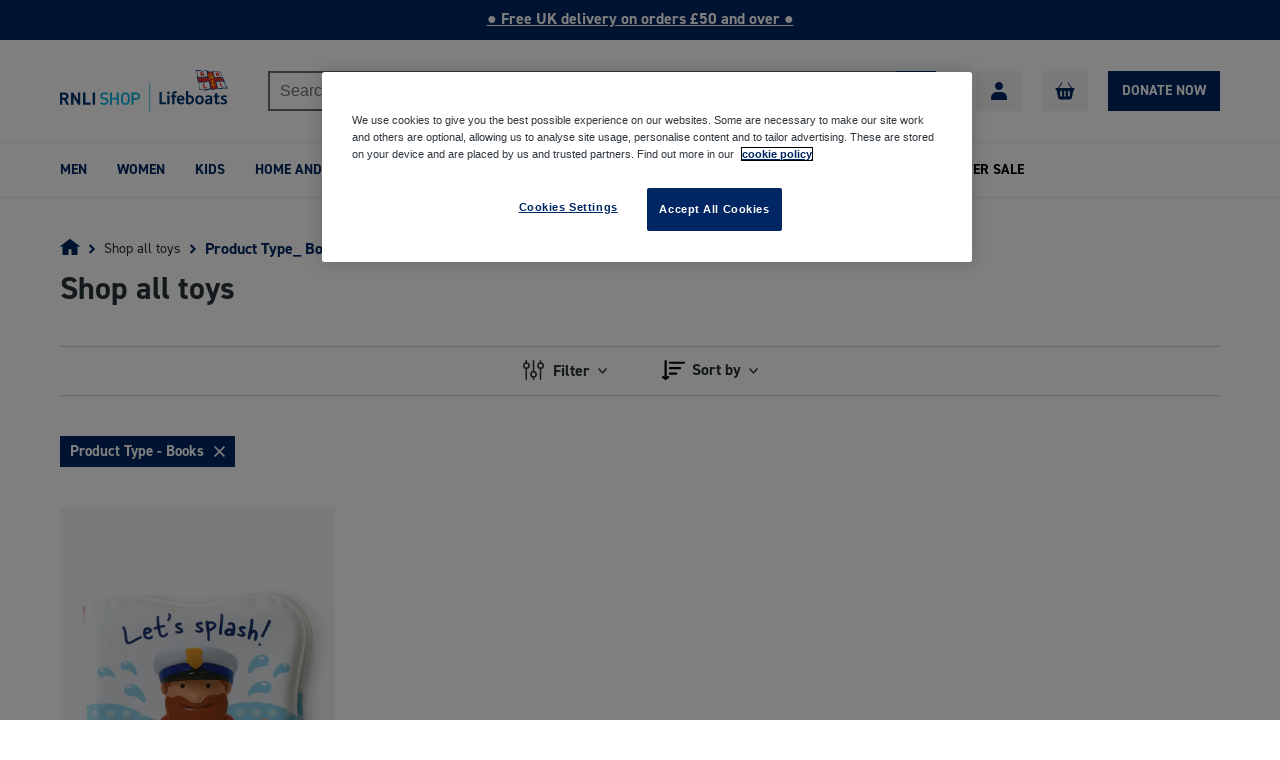

--- FILE ---
content_type: text/html; charset=utf-8
request_url: https://shop.rnli.org/collections/shop-all-toys/product-type_-books
body_size: 36153
content:
<!doctype html>
<html
  class="no-js no-touch"
  lang="en"
>
  <head>
    <script type="text/javascript" src="https://cdn-ukwest.onetrust.com/consent/5a1535e4-09ac-417c-b7f9-b6182d35626e/OtAutoBlock.js" ></script>

    <!-- click tracking -->
    <script>
        // function that gets the path of the clicked element. Borrowed from Simo Ahava. https://www.simoahava.com/analytics/create-css-path-variable-for-click-element/
      function gtm_get_click_element_path(element) {
        var el = element;
        if (el instanceof Node) {
          // Build the list of elements along the path
          var elList = [];
          do {
            if (el instanceof Element) {
              var classString = el.classList ? [].slice.call(el.classList).join('.') : '';
              var elementName = (el.tagName ? el.tagName.toLowerCase() : '') + 
                  (classString ? '.' + classString : '') + 
                  (el.id ? '#' + el.id : '');
              if (elementName) elList.unshift(elementName);
            }
            el = el.parentNode
          } while (el != null);
          // Get the stringified element object name
          var objString = element.toString().match(/\[object (\w+)\]/);
          var elementType = objString ? objString[1] : element.toString();
          var cssString = elList.join(' > ');
          // Return the CSS path as a string, prefixed with the element object name
          return cssString ? elementType + ': ' + cssString : elementType;
        }
      }
        
      window.addEventListener("click", function(event){

        // track clicks on any element and push it to Shopify customer events
        Shopify.analytics.publish("custom_click",{
            click_element : gtm_get_click_element_path(event.target) || '',
            click_id : event.target.id || '',
            click_classes : event.target.className || '',
            click_text : event.target.innerText || '',
            click_target : event.target.target || '',
            click_url : event.target.href || ''
        });

        // track link clicks and push it to Shopify customer events
        var closestLink = event.target.closest('a')
        if (closestLink){
          Shopify.analytics.publish("custom_link_click",{
            click_element : gtm_get_click_element_path(closestLink.target) || '',
            click_id : closestLink.id || '',
            click_classes : closestLink.className || '',
            click_text : closestLink.innerText || '',
            click_target : closestLink.target || '',
            click_url : closestLink.href || ''
          })
        }
      });
    </script>
    <!-- end of click tracking -->

    <link rel="apple-touch-icon-precomposed" sizes="57x57" href="//shop.rnli.org/cdn/shop/t/128/assets/apple-touch-icon-57x57.png?v=124377">
    <link rel="apple-touch-icon-precomposed" sizes="114x114" href="//shop.rnli.org/cdn/shop/t/128/assets/apple-touch-icon-114x114.png?v=124377">
    <link rel="apple-touch-icon-precomposed" sizes="72x72" href="//shop.rnli.org/cdn/shop/t/128/assets/apple-touch-icon-72x72.png?v=124377">
    <link rel="apple-touch-icon-precomposed" sizes="144x144" href="//shop.rnli.org/cdn/shop/t/128/assets/apple-touch-icon-144x144.png?v=124377">
    <link rel="apple-touch-icon-precomposed" sizes="60x60" href="//shop.rnli.org/cdn/shop/t/128/assets/apple-touch-icon-60x60.png?v=124377">
    <link rel="apple-touch-icon-precomposed" sizes="120x120" href="//shop.rnli.org/cdn/shop/t/128/assets/apple-touch-icon-120x120.png?v=124377">
    <link rel="apple-touch-icon-precomposed" sizes="76x76" href="//shop.rnli.org/cdn/shop/t/128/assets/apple-touch-icon-76x76.png?v=124377">
    <link rel="apple-touch-icon-precomposed" sizes="152x152" href="//shop.rnli.org/cdn/shop/t/128/assets/apple-touch-icon-152x152.png?v=124377">
    <link rel="icon" type="image/png" href="//shop.rnli.org/cdn/shop/t/128/assets/favicon.png?v=124377" sizes="32x32">
    <link rel="apple-touch-icon" href="//shop.rnli.org/cdn/shop/t/128/assets/apple-touch-icon.png?v=124377">
    <meta name="application-name" content="&nbsp;">
    <meta name="msapplication-TileColor" content="#FFFFFF' | asset_url }}">
    <meta name="msapplication-TileImage" content="//shop.rnli.org/cdn/shop/t/128/assets/mstile-144x144.png?v=124377">
    <meta name="msapplication-square70x70logo" content="//shop.rnli.org/cdn/shop/t/128/assets/mstile-70x70.png?v=124377">
    <meta name="msapplication-square150x150logo" content="//shop.rnli.org/cdn/shop/t/128/assets/mstile-150x150.png?v=124377">
    <meta name="msapplication-wide310x150logo" content="//shop.rnli.org/cdn/shop/t/128/assets/mstile-310x150.png?v=124377">
    <meta name="msapplication-square310x310logo" content="//shop.rnli.org/cdn/shop/t/128/assets/mstile-310x310.png?v=124377">

    <meta charset="utf-8">
    <meta http-equiv="x-ua-compatible" content="IE=edge">

    
      <meta name="robots" content="noindex">
    

    <title>Shop All Toys | RNLI Shop





        
 — Tagged &quot;Product Type:  Books&quot;
</title>

    
    
  <link rel="shortcut icon" href="//shop.rnli.org/cdn/shop/files/RNLI_Shop_Favicon_32x32.png?v=1738710995" type="image/png">


    <link rel="dns-prefetch" href="//fonts.googleapis.com">

    <link rel="canonical" href="https://shop.rnli.org/collections/shop-all-toys/product-type_-books">
    <meta name="viewport" content="width=device-width">
    <link
      rel="stylesheet"
      type="text/css"
      href="//shop.rnli.org/cdn/shop/t/128/assets/theme.scss.css?v=131009583929841497431761125818"
    >
    <link
      rel="stylesheet"
      type="text/css"
      href="//shop.rnli.org/cdn/shop/t/128/assets/app.scss.css?v=158682845540363908581755764875"
    >
    <link rel="stylesheet" href="https://maxcdn.bootstrapcdn.com/font-awesome/4.7.0/css/font-awesome.min.css">

    
<meta property="og:site_name" content="RNLI Shop">
<meta property="og:url" content="https://shop.rnli.org/collections/shop-all-toys/product-type_-books">
<meta property="og:title" content="Shop All Toys | RNLI Shop">
<meta property="og:type" content="website">
<meta property="og:description" content="We have the perfect lifesaving gifts for you and your crew. Order them online at shop.RNLI.org and help us to save lives for another 200 years.">



  <meta name="twitter:site" content="@RNLI">


  <meta name="twitter:card" content="summary">

<meta name="twitter:title" content="Shop All Toys | RNLI Shop">
<meta name="twitter:description" content="We have the perfect lifesaving gifts for you and your crew. Order them online at shop.RNLI.org and help us to save lives for another 200 years.">


    <script>window.performance && window.performance.mark && window.performance.mark('shopify.content_for_header.start');</script><meta name="google-site-verification" content="4E0Y1rNWlM-XCcLgsm0U-ZMpNfSNRRCbnU9T9DP-ZjM">
<meta name="google-site-verification" content="rqqCpZ15V5uavdYHgLca17S4al8gfYtu3Bu_f4z_EpY">
<meta id="shopify-digital-wallet" name="shopify-digital-wallet" content="/26152196/digital_wallets/dialog">
<meta name="shopify-checkout-api-token" content="35ba6ad8d5ec179ca77b877c8b14f682">
<meta id="in-context-paypal-metadata" data-shop-id="26152196" data-venmo-supported="false" data-environment="production" data-locale="en_US" data-paypal-v4="true" data-currency="GBP">
<link rel="alternate" type="application/atom+xml" title="Feed" href="/collections/shop-all-toys/product-type_-books.atom" />
<link rel="alternate" type="application/json+oembed" href="https://shop.rnli.org/collections/shop-all-toys/product-type_-books.oembed">
<script async="async" src="/checkouts/internal/preloads.js?locale=en-GB"></script>
<link rel="preconnect" href="https://shop.app" crossorigin="anonymous">
<script async="async" src="https://shop.app/checkouts/internal/preloads.js?locale=en-GB&shop_id=26152196" crossorigin="anonymous"></script>
<script id="shopify-features" type="application/json">{"accessToken":"35ba6ad8d5ec179ca77b877c8b14f682","betas":["rich-media-storefront-analytics"],"domain":"shop.rnli.org","predictiveSearch":true,"shopId":26152196,"locale":"en"}</script>
<script>var Shopify = Shopify || {};
Shopify.shop = "rnlistore.myshopify.com";
Shopify.locale = "en";
Shopify.currency = {"active":"GBP","rate":"1.0"};
Shopify.country = "GB";
Shopify.theme = {"name":"RNLI-Shop\/main","id":120748900448,"schema_name":"RNLI Shop","schema_version":"2.0","theme_store_id":null,"role":"main"};
Shopify.theme.handle = "null";
Shopify.theme.style = {"id":null,"handle":null};
Shopify.cdnHost = "shop.rnli.org/cdn";
Shopify.routes = Shopify.routes || {};
Shopify.routes.root = "/";</script>
<script type="module">!function(o){(o.Shopify=o.Shopify||{}).modules=!0}(window);</script>
<script>!function(o){function n(){var o=[];function n(){o.push(Array.prototype.slice.apply(arguments))}return n.q=o,n}var t=o.Shopify=o.Shopify||{};t.loadFeatures=n(),t.autoloadFeatures=n()}(window);</script>
<script>
  window.ShopifyPay = window.ShopifyPay || {};
  window.ShopifyPay.apiHost = "shop.app\/pay";
  window.ShopifyPay.redirectState = null;
</script>
<script id="shop-js-analytics" type="application/json">{"pageType":"collection"}</script>
<script defer="defer" async type="module" src="//shop.rnli.org/cdn/shopifycloud/shop-js/modules/v2/client.init-shop-cart-sync_BdyHc3Nr.en.esm.js"></script>
<script defer="defer" async type="module" src="//shop.rnli.org/cdn/shopifycloud/shop-js/modules/v2/chunk.common_Daul8nwZ.esm.js"></script>
<script type="module">
  await import("//shop.rnli.org/cdn/shopifycloud/shop-js/modules/v2/client.init-shop-cart-sync_BdyHc3Nr.en.esm.js");
await import("//shop.rnli.org/cdn/shopifycloud/shop-js/modules/v2/chunk.common_Daul8nwZ.esm.js");

  window.Shopify.SignInWithShop?.initShopCartSync?.({"fedCMEnabled":true,"windoidEnabled":true});

</script>
<script>
  window.Shopify = window.Shopify || {};
  if (!window.Shopify.featureAssets) window.Shopify.featureAssets = {};
  window.Shopify.featureAssets['shop-js'] = {"shop-cart-sync":["modules/v2/client.shop-cart-sync_QYOiDySF.en.esm.js","modules/v2/chunk.common_Daul8nwZ.esm.js"],"init-fed-cm":["modules/v2/client.init-fed-cm_DchLp9rc.en.esm.js","modules/v2/chunk.common_Daul8nwZ.esm.js"],"shop-button":["modules/v2/client.shop-button_OV7bAJc5.en.esm.js","modules/v2/chunk.common_Daul8nwZ.esm.js"],"init-windoid":["modules/v2/client.init-windoid_DwxFKQ8e.en.esm.js","modules/v2/chunk.common_Daul8nwZ.esm.js"],"shop-cash-offers":["modules/v2/client.shop-cash-offers_DWtL6Bq3.en.esm.js","modules/v2/chunk.common_Daul8nwZ.esm.js","modules/v2/chunk.modal_CQq8HTM6.esm.js"],"shop-toast-manager":["modules/v2/client.shop-toast-manager_CX9r1SjA.en.esm.js","modules/v2/chunk.common_Daul8nwZ.esm.js"],"init-shop-email-lookup-coordinator":["modules/v2/client.init-shop-email-lookup-coordinator_UhKnw74l.en.esm.js","modules/v2/chunk.common_Daul8nwZ.esm.js"],"pay-button":["modules/v2/client.pay-button_DzxNnLDY.en.esm.js","modules/v2/chunk.common_Daul8nwZ.esm.js"],"avatar":["modules/v2/client.avatar_BTnouDA3.en.esm.js"],"init-shop-cart-sync":["modules/v2/client.init-shop-cart-sync_BdyHc3Nr.en.esm.js","modules/v2/chunk.common_Daul8nwZ.esm.js"],"shop-login-button":["modules/v2/client.shop-login-button_D8B466_1.en.esm.js","modules/v2/chunk.common_Daul8nwZ.esm.js","modules/v2/chunk.modal_CQq8HTM6.esm.js"],"init-customer-accounts-sign-up":["modules/v2/client.init-customer-accounts-sign-up_C8fpPm4i.en.esm.js","modules/v2/client.shop-login-button_D8B466_1.en.esm.js","modules/v2/chunk.common_Daul8nwZ.esm.js","modules/v2/chunk.modal_CQq8HTM6.esm.js"],"init-shop-for-new-customer-accounts":["modules/v2/client.init-shop-for-new-customer-accounts_CVTO0Ztu.en.esm.js","modules/v2/client.shop-login-button_D8B466_1.en.esm.js","modules/v2/chunk.common_Daul8nwZ.esm.js","modules/v2/chunk.modal_CQq8HTM6.esm.js"],"init-customer-accounts":["modules/v2/client.init-customer-accounts_dRgKMfrE.en.esm.js","modules/v2/client.shop-login-button_D8B466_1.en.esm.js","modules/v2/chunk.common_Daul8nwZ.esm.js","modules/v2/chunk.modal_CQq8HTM6.esm.js"],"shop-follow-button":["modules/v2/client.shop-follow-button_CkZpjEct.en.esm.js","modules/v2/chunk.common_Daul8nwZ.esm.js","modules/v2/chunk.modal_CQq8HTM6.esm.js"],"lead-capture":["modules/v2/client.lead-capture_BntHBhfp.en.esm.js","modules/v2/chunk.common_Daul8nwZ.esm.js","modules/v2/chunk.modal_CQq8HTM6.esm.js"],"checkout-modal":["modules/v2/client.checkout-modal_CfxcYbTm.en.esm.js","modules/v2/chunk.common_Daul8nwZ.esm.js","modules/v2/chunk.modal_CQq8HTM6.esm.js"],"shop-login":["modules/v2/client.shop-login_Da4GZ2H6.en.esm.js","modules/v2/chunk.common_Daul8nwZ.esm.js","modules/v2/chunk.modal_CQq8HTM6.esm.js"],"payment-terms":["modules/v2/client.payment-terms_MV4M3zvL.en.esm.js","modules/v2/chunk.common_Daul8nwZ.esm.js","modules/v2/chunk.modal_CQq8HTM6.esm.js"]};
</script>
<script>(function() {
  var isLoaded = false;
  function asyncLoad() {
    if (isLoaded) return;
    isLoaded = true;
    var urls = ["\/\/cdn.shopify.com\/s\/files\/1\/0875\/2064\/files\/easyslide.js?shop=rnlistore.myshopify.com"];
    for (var i = 0; i < urls.length; i++) {
      var s = document.createElement('script');
      s.type = 'text/javascript';
      s.async = true;
      s.src = urls[i];
      var x = document.getElementsByTagName('script')[0];
      x.parentNode.insertBefore(s, x);
    }
  };
  if(window.attachEvent) {
    window.attachEvent('onload', asyncLoad);
  } else {
    window.addEventListener('load', asyncLoad, false);
  }
})();</script>
<script id="__st">var __st={"a":26152196,"offset":0,"reqid":"f7fccacf-80a1-4541-abc7-4d3afc4057ad-1769018221","pageurl":"shop.rnli.org\/collections\/shop-all-toys\/product-type_-books","u":"a4ecee491540","p":"collection","rtyp":"collection","rid":263092338784};</script>
<script>window.ShopifyPaypalV4VisibilityTracking = true;</script>
<script id="captcha-bootstrap">!function(){'use strict';const t='contact',e='account',n='new_comment',o=[[t,t],['blogs',n],['comments',n],[t,'customer']],c=[[e,'customer_login'],[e,'guest_login'],[e,'recover_customer_password'],[e,'create_customer']],r=t=>t.map((([t,e])=>`form[action*='/${t}']:not([data-nocaptcha='true']) input[name='form_type'][value='${e}']`)).join(','),a=t=>()=>t?[...document.querySelectorAll(t)].map((t=>t.form)):[];function s(){const t=[...o],e=r(t);return a(e)}const i='password',u='form_key',d=['recaptcha-v3-token','g-recaptcha-response','h-captcha-response',i],f=()=>{try{return window.sessionStorage}catch{return}},m='__shopify_v',_=t=>t.elements[u];function p(t,e,n=!1){try{const o=window.sessionStorage,c=JSON.parse(o.getItem(e)),{data:r}=function(t){const{data:e,action:n}=t;return t[m]||n?{data:e,action:n}:{data:t,action:n}}(c);for(const[e,n]of Object.entries(r))t.elements[e]&&(t.elements[e].value=n);n&&o.removeItem(e)}catch(o){console.error('form repopulation failed',{error:o})}}const l='form_type',E='cptcha';function T(t){t.dataset[E]=!0}const w=window,h=w.document,L='Shopify',v='ce_forms',y='captcha';let A=!1;((t,e)=>{const n=(g='f06e6c50-85a8-45c8-87d0-21a2b65856fe',I='https://cdn.shopify.com/shopifycloud/storefront-forms-hcaptcha/ce_storefront_forms_captcha_hcaptcha.v1.5.2.iife.js',D={infoText:'Protected by hCaptcha',privacyText:'Privacy',termsText:'Terms'},(t,e,n)=>{const o=w[L][v],c=o.bindForm;if(c)return c(t,g,e,D).then(n);var r;o.q.push([[t,g,e,D],n]),r=I,A||(h.body.append(Object.assign(h.createElement('script'),{id:'captcha-provider',async:!0,src:r})),A=!0)});var g,I,D;w[L]=w[L]||{},w[L][v]=w[L][v]||{},w[L][v].q=[],w[L][y]=w[L][y]||{},w[L][y].protect=function(t,e){n(t,void 0,e),T(t)},Object.freeze(w[L][y]),function(t,e,n,w,h,L){const[v,y,A,g]=function(t,e,n){const i=e?o:[],u=t?c:[],d=[...i,...u],f=r(d),m=r(i),_=r(d.filter((([t,e])=>n.includes(e))));return[a(f),a(m),a(_),s()]}(w,h,L),I=t=>{const e=t.target;return e instanceof HTMLFormElement?e:e&&e.form},D=t=>v().includes(t);t.addEventListener('submit',(t=>{const e=I(t);if(!e)return;const n=D(e)&&!e.dataset.hcaptchaBound&&!e.dataset.recaptchaBound,o=_(e),c=g().includes(e)&&(!o||!o.value);(n||c)&&t.preventDefault(),c&&!n&&(function(t){try{if(!f())return;!function(t){const e=f();if(!e)return;const n=_(t);if(!n)return;const o=n.value;o&&e.removeItem(o)}(t);const e=Array.from(Array(32),(()=>Math.random().toString(36)[2])).join('');!function(t,e){_(t)||t.append(Object.assign(document.createElement('input'),{type:'hidden',name:u})),t.elements[u].value=e}(t,e),function(t,e){const n=f();if(!n)return;const o=[...t.querySelectorAll(`input[type='${i}']`)].map((({name:t})=>t)),c=[...d,...o],r={};for(const[a,s]of new FormData(t).entries())c.includes(a)||(r[a]=s);n.setItem(e,JSON.stringify({[m]:1,action:t.action,data:r}))}(t,e)}catch(e){console.error('failed to persist form',e)}}(e),e.submit())}));const S=(t,e)=>{t&&!t.dataset[E]&&(n(t,e.some((e=>e===t))),T(t))};for(const o of['focusin','change'])t.addEventListener(o,(t=>{const e=I(t);D(e)&&S(e,y())}));const B=e.get('form_key'),M=e.get(l),P=B&&M;t.addEventListener('DOMContentLoaded',(()=>{const t=y();if(P)for(const e of t)e.elements[l].value===M&&p(e,B);[...new Set([...A(),...v().filter((t=>'true'===t.dataset.shopifyCaptcha))])].forEach((e=>S(e,t)))}))}(h,new URLSearchParams(w.location.search),n,t,e,['guest_login'])})(!0,!0)}();</script>
<script integrity="sha256-4kQ18oKyAcykRKYeNunJcIwy7WH5gtpwJnB7kiuLZ1E=" data-source-attribution="shopify.loadfeatures" defer="defer" src="//shop.rnli.org/cdn/shopifycloud/storefront/assets/storefront/load_feature-a0a9edcb.js" crossorigin="anonymous"></script>
<script crossorigin="anonymous" defer="defer" src="//shop.rnli.org/cdn/shopifycloud/storefront/assets/shopify_pay/storefront-65b4c6d7.js?v=20250812"></script>
<script data-source-attribution="shopify.dynamic_checkout.dynamic.init">var Shopify=Shopify||{};Shopify.PaymentButton=Shopify.PaymentButton||{isStorefrontPortableWallets:!0,init:function(){window.Shopify.PaymentButton.init=function(){};var t=document.createElement("script");t.src="https://shop.rnli.org/cdn/shopifycloud/portable-wallets/latest/portable-wallets.en.js",t.type="module",document.head.appendChild(t)}};
</script>
<script data-source-attribution="shopify.dynamic_checkout.buyer_consent">
  function portableWalletsHideBuyerConsent(e){var t=document.getElementById("shopify-buyer-consent"),n=document.getElementById("shopify-subscription-policy-button");t&&n&&(t.classList.add("hidden"),t.setAttribute("aria-hidden","true"),n.removeEventListener("click",e))}function portableWalletsShowBuyerConsent(e){var t=document.getElementById("shopify-buyer-consent"),n=document.getElementById("shopify-subscription-policy-button");t&&n&&(t.classList.remove("hidden"),t.removeAttribute("aria-hidden"),n.addEventListener("click",e))}window.Shopify?.PaymentButton&&(window.Shopify.PaymentButton.hideBuyerConsent=portableWalletsHideBuyerConsent,window.Shopify.PaymentButton.showBuyerConsent=portableWalletsShowBuyerConsent);
</script>
<script data-source-attribution="shopify.dynamic_checkout.cart.bootstrap">document.addEventListener("DOMContentLoaded",(function(){function t(){return document.querySelector("shopify-accelerated-checkout-cart, shopify-accelerated-checkout")}if(t())Shopify.PaymentButton.init();else{new MutationObserver((function(e,n){t()&&(Shopify.PaymentButton.init(),n.disconnect())})).observe(document.body,{childList:!0,subtree:!0})}}));
</script>
<link id="shopify-accelerated-checkout-styles" rel="stylesheet" media="screen" href="https://shop.rnli.org/cdn/shopifycloud/portable-wallets/latest/accelerated-checkout-backwards-compat.css" crossorigin="anonymous">
<style id="shopify-accelerated-checkout-cart">
        #shopify-buyer-consent {
  margin-top: 1em;
  display: inline-block;
  width: 100%;
}

#shopify-buyer-consent.hidden {
  display: none;
}

#shopify-subscription-policy-button {
  background: none;
  border: none;
  padding: 0;
  text-decoration: underline;
  font-size: inherit;
  cursor: pointer;
}

#shopify-subscription-policy-button::before {
  box-shadow: none;
}

      </style>

<script>window.performance && window.performance.mark && window.performance.mark('shopify.content_for_header.end');</script>
    <script src="https://cdn.optimizely.com/js/24424920588.js" class="optanon-category-C0002"></script>

    <script>
      document.documentElement.className = document.documentElement.className.replace(/\bno-js\b/, 'js');
      if (window.Shopify && window.Shopify.designMode) document.documentElement.className += ' in-theme-editor';
      if ('ontouchstart' in window || (window.DocumentTouch && document instanceof DocumentTouch))
        document.documentElement.className = document.documentElement.className.replace(/\bno-touch\b/, 'has-touch');
    </script>

        


    <script>
      window.routes = {
        cart_add_url: '/cart/add',
        cart_change_url: '/cart/change',
        cart_update_url: '/cart/update',
        cart_url: '/cart',
        product_recommendations_url: '/recommendations/products',
        predictive_search_url: '/search/suggest',
      };
    </script>

    <meta
      name="google-site-verification"
      content="xq15F3sWX4uQvkvk1Qnp1DySFiQKbg1U8Jp_Vn8XBFc"
    >

    <!-- Bing -->
    <meta name="msvalidate.01" content="C5B15AE1A9346B1A0F0EFF4479D1F189">

    <script>
      window.moneyFormat = "£{{amount}}";
    </script>

    <script src="https://cdn.shopify.com/s/files/1/0382/4185/files/ajaxinate.js?937"></script>
      <link rel="stylesheet" href="//shop.rnli.org/cdn/shop/t/128/assets/custom-checkbox.css?v=54991552886747334341726133774">
      <link rel="stylesheet" href="//shop.rnli.org/cdn/shop/t/128/assets/price-range-slider.css?v=90533146775867812451726133776">
      <script defer src="//shop.rnli.org/cdn/shop/t/128/assets/price-range.js?v=159800376467788618141726133777"></script>
      <script defer src="//shop.rnli.org/cdn/shop/t/128/assets/desktop-filters.js?v=169648698187733816961726133775"></script>

    <style>
      @import url('https://use.typekit.net/lgk0uee.css');
    </style>

    <script src="https://ajax.googleapis.com/ajax/libs/jquery/3.6.0/jquery.min.js"></script>
    <script src="https://cdnjs.cloudflare.com/ajax/libs/headroom/0.9.4/headroom.min.js"></script>

    <script src="https://cdn.jsdelivr.net/npm/@splidejs/splide@2.4.21/dist/js/splide.min.js"></script>
    <link
      rel="stylesheet"
      href="https://cdn.jsdelivr.net/npm/@splidejs/splide@2.4.21/dist/css/splide.min.css"
    >

    <script
      type="text/javascript"
      id="feefo-plugin-widget-bootstrap"
      src="//register.feefo.com/api/ecommerce/plugin/widget/merchant/rnlishop"
      async
    ></script>
    <!-- Customize BL -->
    <script
      type="text/javascript"
      src="https://apps-shopify.ipblocker.io/s/api/file/rigorously-script.js?shop=rnlistore.myshopify.com"
    ></script>
    <!-- End Customize BL -->

    <link rel="stylesheet" href="https://cdn.jsdelivr.net/npm/swiper@11/swiper-bundle.min.css" />
    <script src="https://cdn.jsdelivr.net/npm/swiper@11/swiper-bundle.min.js"></script>

    <!-- Inline critical CSS -->
    <style>
      /* Add only the CSS needed for above-the-fold content */
    </style>

    <!-- Defer non-critical CSS -->
    <link rel="preload" href="theme.scss.css" as="style" onload="this.onload=null;this.rel='stylesheet'">
    <link rel="preload" href="app.scss.css" as="style" onload="this.onload=null;this.rel='stylesheet'">
    <noscript>
      <link rel="stylesheet" href="theme.scss.css" type="text/css">
      <link rel="stylesheet" href="app.scss.css" type="text/css">
    </noscript>

    <!-- Preconnect to critical third-party origins -->
    <link rel="preconnect" href="https://cdn.optimizely.com">
    <link rel="preconnect" href="https://ajax.googleapis.com">
    <link rel="preconnect" href="https://cdn.jsdelivr.net">
    
  <!-- BEGIN app block: shopify://apps/onetrust-consent-management/blocks/consent_management/a0f47f36-e440-438e-946e-6f1b3963b606 -->
<script src="https://cdn.shopify.com/extensions/f2dc2781-781c-4b62-b8ed-c5471f514e1a/51194b6b0c9144e9e9b055cb483ad8365a43092e/assets/storefront-consent.js"></script>
<script id="onetrust-script" src="https://cdn-ukwest.onetrust.com/scripttemplates/otSDKStub.js" type="text/javascript" charset="UTF-8" data-domain-script="5a1535e4-09ac-417c-b7f9-b6182d35626e" data-shopify-consent-mapping={"analytics":["C0002"],"marketing":["C0004"],"preferences":["C0001"],"sale_of_data":["C0004"]}></script><!-- END app block --><!-- BEGIN app block: shopify://apps/blockify-fraud-filter/blocks/app_embed/2e3e0ba5-0e70-447a-9ec5-3bf76b5ef12e --> 
 
 
    <script>
        window.blockifyShopIdentifier = "rnlistore.myshopify.com";
        window.ipBlockerMetafields = "{\"showOverlayByPass\":false,\"disableSpyExtensions\":false,\"blockUnknownBots\":false,\"activeApp\":true,\"blockByMetafield\":false,\"visitorAnalytic\":true,\"showWatermark\":true}";
        window.blockifyRules = null;
        window.ipblockerBlockTemplate = "{\"customCss\":\"#blockify---container{--bg-blockify: #fff;position:relative}#blockify---container::after{content:'';position:absolute;inset:0;background-repeat:no-repeat !important;background-size:cover !important;background:var(--bg-blockify);z-index:0}#blockify---container #blockify---container__inner{display:flex;flex-direction:column;align-items:center;position:relative;z-index:1}#blockify---container #blockify---container__inner #blockify-block-content{display:flex;flex-direction:column;align-items:center;text-align:center}#blockify---container #blockify---container__inner #blockify-block-content #blockify-block-superTitle{display:none !important}#blockify---container #blockify---container__inner #blockify-block-content #blockify-block-title{font-size:313%;font-weight:bold;margin-top:1em}@media only screen and (min-width: 768px) and (max-width: 1199px){#blockify---container #blockify---container__inner #blockify-block-content #blockify-block-title{font-size:188%}}@media only screen and (max-width: 767px){#blockify---container #blockify---container__inner #blockify-block-content #blockify-block-title{font-size:107%}}#blockify---container #blockify---container__inner #blockify-block-content #blockify-block-description{font-size:125%;margin:1.5em;line-height:1.5}@media only screen and (min-width: 768px) and (max-width: 1199px){#blockify---container #blockify---container__inner #blockify-block-content #blockify-block-description{font-size:88%}}@media only screen and (max-width: 767px){#blockify---container #blockify---container__inner #blockify-block-content #blockify-block-description{font-size:107%}}#blockify---container #blockify---container__inner #blockify-block-content #blockify-block-description #blockify-block-text-blink{display:none !important}#blockify---container #blockify---container__inner #blockify-logo-block-image{position:relative;width:550px;height:auto;max-height:300px}@media only screen and (max-width: 767px){#blockify---container #blockify---container__inner #blockify-logo-block-image{width:300px}}#blockify---container #blockify---container__inner #blockify-logo-block-image::before{content:'';display:block;padding-bottom:56.2%}#blockify---container #blockify---container__inner #blockify-logo-block-image img{position:absolute;top:0;left:0;width:100%;height:100%;object-fit:contain}\\n\",\"logoImage\":{\"active\":true,\"value\":\"https:\/\/apps-shopify.ipblocker.io\/s\/api\/public\/assets\/default-thumbnail.png\"},\"title\":{\"active\":true,\"text\":\"Access Denied\",\"color\":\"#000000\"},\"superTitle\":{\"active\":false,\"text\":null,\"color\":null},\"description\":{\"active\":true,\"text\":\"The site owner may have set restrictions that prevent you from accessing the site. Please contact the site owner for access.\",\"color\":\"#000000\"},\"background\":{\"active\":true,\"type\":\"1\",\"value\":\"#ffffff\"}}";

        
            window.blockifyCollectionId = 263092338784;
        
    </script>
<link href="https://cdn.shopify.com/extensions/019bde6c-6f74-71a0-9e52-4539429898f4/blockify-shopify-288/assets/blockify-embed.min.js" as="script" type="text/javascript" rel="preload"><link href="https://cdn.shopify.com/extensions/019bde6c-6f74-71a0-9e52-4539429898f4/blockify-shopify-288/assets/prevent-bypass-script.min.js" as="script" type="text/javascript" rel="preload">
<script type="text/javascript">
    window.blockifyBaseUrl = 'https://fraud.blockifyapp.com/s/api';
    window.blockifyPublicUrl = 'https://fraud.blockifyapp.com/s/api/public';
    window.bucketUrl = 'https://storage.synctrack.io/megamind-fraud';
    window.storefrontApiUrl  = 'https://fraud.blockifyapp.com/p/api';
</script>
<script type="text/javascript">
  window.blockifyChecking = true;
</script>
<script id="blockifyScriptByPass" type="text/javascript" src=https://cdn.shopify.com/extensions/019bde6c-6f74-71a0-9e52-4539429898f4/blockify-shopify-288/assets/prevent-bypass-script.min.js async></script>
<script id="blockifyScriptTag" type="text/javascript" src=https://cdn.shopify.com/extensions/019bde6c-6f74-71a0-9e52-4539429898f4/blockify-shopify-288/assets/blockify-embed.min.js async></script>


<!-- END app block --><!-- BEGIN app block: shopify://apps/wishlist-hero/blocks/app-embed/a9a5079b-59e8-47cb-b659-ecf1c60b9b72 -->


<script type="text/javascript">
  
    window.wishlisthero_buttonProdPageClasses = [];
  
  
    window.wishlisthero_cartDotClasses = [];
  
</script>
<!-- BEGIN app snippet: extraStyles -->

<style>
  .wishlisthero-floating {
    position: absolute;
    top: 5px;
    z-index: 21;
    border-radius: 100%;
    width: fit-content;
    right: 5px;
    left: auto;
    &.wlh-left-btn {
      left: 5px !important;
      right: auto !important;
    }
    &.wlh-right-btn {
      right: 5px !important;
      left: auto !important;
    }
    
  }
  @media(min-width:1300px) {
    .product-item__link.product-item__image--margins .wishlisthero-floating, {
      
        left: 50% !important;
        margin-left: -295px;
      
    }
  }
  .MuiTypography-h1,.MuiTypography-h2,.MuiTypography-h3,.MuiTypography-h4,.MuiTypography-h5,.MuiTypography-h6,.MuiButton-root,.MuiCardHeader-title a {
    font-family: ,  !important;
  }
</style>






<!-- END app snippet -->
<!-- BEGIN app snippet: renderAssets -->

  <link rel="preload" href="https://cdn.shopify.com/extensions/019badc7-12fe-783e-9dfe-907190f91114/wishlist-hero-81/assets/default.css" as="style" onload="this.onload=null;this.rel='stylesheet'">
  <noscript><link href="//cdn.shopify.com/extensions/019badc7-12fe-783e-9dfe-907190f91114/wishlist-hero-81/assets/default.css" rel="stylesheet" type="text/css" media="all" /></noscript>
  <script defer src="https://cdn.shopify.com/extensions/019badc7-12fe-783e-9dfe-907190f91114/wishlist-hero-81/assets/default.js"></script>
<!-- END app snippet -->


<script type="text/javascript">
  try{
  
    var scr_bdl_path = "https://cdn.shopify.com/extensions/019badc7-12fe-783e-9dfe-907190f91114/wishlist-hero-81/assets/bundle2.js";
    window._wh_asset_path = scr_bdl_path.substring(0,scr_bdl_path.lastIndexOf("/")) + "/";
  

  }catch(e){ console.log(e)}
  try{

  
    window.WishListHero_setting = {"ButtonColor":"rgb(144, 86, 162)","IconColor":"rgba(255, 255, 255, 1)","IconType":"Heart","IconTypeNum":"1","ThrdParty_Trans_active":false,"ButtonTextBeforeAdding":"Add to wishlist","ButtonTextAfterAdding":"ADDED TO WISHLIST","AnimationAfterAddition":"None","ButtonTextAddToCart":"ADD TO CART","ButtonTextOutOfStock":"OUT OF STOCK","ButtonTextAddAllToCart":"ADD ALL TO CART","ButtonTextRemoveAllToCart":"REMOVE ALL FROM WISHLIST","AddedProductNotificationText":"Product added to wishlist successfully","AddedProductToCartNotificationText":"Product added to cart successfully","ViewCartLinkText":"View Cart","SharePopup_TitleText":"Share My wishlist","SharePopup_shareBtnText":"Share wishlist","SharePopup_shareHederText":"Share on Social Networks","SharePopup_shareCopyText":"Or copy Wishlist link to share","SharePopup_shareCancelBtnText":"cancel","SharePopup_shareCopyBtnText":"copy","SharePopup_shareCopiedText":"Copied","SendEMailPopup_BtnText":"send email","SendEMailPopup_FromText":"Your Name","SendEMailPopup_ToText":"To email","SendEMailPopup_BodyText":"Note","SendEMailPopup_SendBtnText":"send","SendEMailPopup_SendNotificationText":"email sent successfully","SendEMailPopup_TitleText":"Send My Wislist via Email","AddProductMessageText":"Are you sure you want to add all items to cart ?","RemoveProductMessageText":"Are you sure you want to remove this item from your wishlist ?","RemoveAllProductMessageText":"Are you sure you want to remove all items from your wishlist ?","RemovedProductNotificationText":"Product removed from wishlist successfully","AddAllOutOfStockProductNotificationText":"There seems to have been an issue adding items to cart, please try again later","RemovePopupOkText":"ok","RemovePopup_HeaderText":"ARE YOU SURE?","ViewWishlistText":"View wishlist","EmptyWishlistText":"there are no items in this wishlist","BuyNowButtonText":"Buy Now","BuyNowButtonColor":"rgb(144, 86, 162)","BuyNowTextButtonColor":"rgb(255, 255, 255)","Wishlist_Title":"My Wishlist","WishlistHeaderTitleAlignment":"Left","WishlistProductImageSize":"Normal","PriceColor":"rgb(0, 122, 206)","HeaderFontSize":"30","PriceFontSize":"18","ProductNameFontSize":"16","LaunchPointType":"floating_point","DisplayWishlistAs":"popup_window","DisplayButtonAs":"button_with_icon","PopupSize":"md","ButtonUserConfirmationState":"","ButtonColorAndStyleConfirmationState":"","HideAddToCartButton":false,"NoRedirectAfterAddToCart":false,"DisableGuestCustomer":false,"LoginPopupContent":"Please login to save your wishlist across devices.","LoginPopupLoginBtnText":"Login","LoginPopupContentFontSize":"20","NotificationPopupPosition":"right","WishlistButtonTextColor":"rgba(255, 255, 255, 1)","EnableRemoveFromWishlistAfterAddButtonText":"Remove from wishlist","_id":"67e3da293f5ef5ad00599ca5","EnableCollection":false,"EnableShare":true,"RemovePowerBy":false,"EnableFBPixel":false,"EnableGTagIntegration":false,"EnableKlaviyoOnsiteTracking":false,"DisapleApp":true,"FloatPointPossition":"bottom_right","HeartStateToggle":true,"HeaderMenuItemsIndicator":true,"EnableRemoveFromWishlistAfterAdd":true,"Shop":"rnlistore.myshopify.com","shop":"rnlistore.myshopify.com","Status":"Active","Plan":"FREE"};
    if(typeof(window.WishListHero_setting_theme_override) != "undefined"){
                                                                                window.WishListHero_setting = {
                                                                                    ...window.WishListHero_setting,
                                                                                    ...window.WishListHero_setting_theme_override
                                                                                };
                                                                            }
                                                                            // Done

  

  }catch(e){ console.error('Error loading config',e); }
</script>


  <script src="https://cdn.shopify.com/extensions/019badc7-12fe-783e-9dfe-907190f91114/wishlist-hero-81/assets/bundle2.js" defer></script>



<script type="text/javascript">
  if (!window.__wishlistHeroArriveScriptLoaded) {
    window.__wishlistHeroArriveScriptLoaded = true;
    function wh_loadScript(scriptUrl) {
      const script = document.createElement('script'); script.src = scriptUrl;
      document.body.appendChild(script);
      return new Promise((res, rej) => { script.onload = function () { res(); }; script.onerror = function () { rej(); } });
    }
  }
  document.addEventListener("DOMContentLoaded", () => {
      wh_loadScript('https://cdn.shopify.com/extensions/019badc7-12fe-783e-9dfe-907190f91114/wishlist-hero-81/assets/arrive.min.js').then(function () {
          document.arrive('.wishlist-hero-custom-button', function (wishlistButton) {
              var ev = new
                  CustomEvent('wishlist-hero-add-to-custom-element', { detail: wishlistButton }); document.dispatchEvent(ev);
          });
      });
  });
</script>


<!-- BEGIN app snippet: TransArray -->
<script>
  window.WLH_reload_translations = function() {
    let _wlh_res = {};
    if (window.WishListHero_setting && window.WishListHero_setting['ThrdParty_Trans_active']) {

      
        

        window.WishListHero_setting["ButtonTextBeforeAdding"] = "";
        _wlh_res["ButtonTextBeforeAdding"] = "";
        

        window.WishListHero_setting["ButtonTextAfterAdding"] = "";
        _wlh_res["ButtonTextAfterAdding"] = "";
        

        window.WishListHero_setting["ButtonTextAddToCart"] = "";
        _wlh_res["ButtonTextAddToCart"] = "";
        

        window.WishListHero_setting["ButtonTextOutOfStock"] = "";
        _wlh_res["ButtonTextOutOfStock"] = "";
        

        window.WishListHero_setting["ButtonTextAddAllToCart"] = "";
        _wlh_res["ButtonTextAddAllToCart"] = "";
        

        window.WishListHero_setting["ButtonTextRemoveAllToCart"] = "";
        _wlh_res["ButtonTextRemoveAllToCart"] = "";
        

        window.WishListHero_setting["AddedProductNotificationText"] = "";
        _wlh_res["AddedProductNotificationText"] = "";
        

        window.WishListHero_setting["AddedProductToCartNotificationText"] = "";
        _wlh_res["AddedProductToCartNotificationText"] = "";
        

        window.WishListHero_setting["ViewCartLinkText"] = "";
        _wlh_res["ViewCartLinkText"] = "";
        

        window.WishListHero_setting["SharePopup_TitleText"] = "";
        _wlh_res["SharePopup_TitleText"] = "";
        

        window.WishListHero_setting["SharePopup_shareBtnText"] = "";
        _wlh_res["SharePopup_shareBtnText"] = "";
        

        window.WishListHero_setting["SharePopup_shareHederText"] = "";
        _wlh_res["SharePopup_shareHederText"] = "";
        

        window.WishListHero_setting["SharePopup_shareCopyText"] = "";
        _wlh_res["SharePopup_shareCopyText"] = "";
        

        window.WishListHero_setting["SharePopup_shareCancelBtnText"] = "";
        _wlh_res["SharePopup_shareCancelBtnText"] = "";
        

        window.WishListHero_setting["SharePopup_shareCopyBtnText"] = "";
        _wlh_res["SharePopup_shareCopyBtnText"] = "";
        

        window.WishListHero_setting["SendEMailPopup_BtnText"] = "";
        _wlh_res["SendEMailPopup_BtnText"] = "";
        

        window.WishListHero_setting["SendEMailPopup_FromText"] = "";
        _wlh_res["SendEMailPopup_FromText"] = "";
        

        window.WishListHero_setting["SendEMailPopup_ToText"] = "";
        _wlh_res["SendEMailPopup_ToText"] = "";
        

        window.WishListHero_setting["SendEMailPopup_BodyText"] = "";
        _wlh_res["SendEMailPopup_BodyText"] = "";
        

        window.WishListHero_setting["SendEMailPopup_SendBtnText"] = "";
        _wlh_res["SendEMailPopup_SendBtnText"] = "";
        

        window.WishListHero_setting["SendEMailPopup_SendNotificationText"] = "";
        _wlh_res["SendEMailPopup_SendNotificationText"] = "";
        

        window.WishListHero_setting["SendEMailPopup_TitleText"] = "";
        _wlh_res["SendEMailPopup_TitleText"] = "";
        

        window.WishListHero_setting["AddProductMessageText"] = "";
        _wlh_res["AddProductMessageText"] = "";
        

        window.WishListHero_setting["RemoveProductMessageText"] = "";
        _wlh_res["RemoveProductMessageText"] = "";
        

        window.WishListHero_setting["RemoveAllProductMessageText"] = "";
        _wlh_res["RemoveAllProductMessageText"] = "";
        

        window.WishListHero_setting["RemovedProductNotificationText"] = "";
        _wlh_res["RemovedProductNotificationText"] = "";
        

        window.WishListHero_setting["AddAllOutOfStockProductNotificationText"] = "";
        _wlh_res["AddAllOutOfStockProductNotificationText"] = "";
        

        window.WishListHero_setting["RemovePopupOkText"] = "";
        _wlh_res["RemovePopupOkText"] = "";
        

        window.WishListHero_setting["RemovePopup_HeaderText"] = "";
        _wlh_res["RemovePopup_HeaderText"] = "";
        

        window.WishListHero_setting["ViewWishlistText"] = "";
        _wlh_res["ViewWishlistText"] = "";
        

        window.WishListHero_setting["EmptyWishlistText"] = "";
        _wlh_res["EmptyWishlistText"] = "";
        

        window.WishListHero_setting["BuyNowButtonText"] = "";
        _wlh_res["BuyNowButtonText"] = "";
        

        window.WishListHero_setting["Wishlist_Title"] = "";
        _wlh_res["Wishlist_Title"] = "";
        

        window.WishListHero_setting["LoginPopupContent"] = "";
        _wlh_res["LoginPopupContent"] = "";
        

        window.WishListHero_setting["LoginPopupLoginBtnText"] = "";
        _wlh_res["LoginPopupLoginBtnText"] = "";
        

        window.WishListHero_setting["EnableRemoveFromWishlistAfterAddButtonText"] = "";
        _wlh_res["EnableRemoveFromWishlistAfterAddButtonText"] = "";
        

        window.WishListHero_setting["LowStockEmailSubject"] = "";
        _wlh_res["LowStockEmailSubject"] = "";
        

        window.WishListHero_setting["OnSaleEmailSubject"] = "";
        _wlh_res["OnSaleEmailSubject"] = "";
        

        window.WishListHero_setting["SharePopup_shareCopiedText"] = "";
        _wlh_res["SharePopup_shareCopiedText"] = "";
    }
    return _wlh_res;
  }
  window.WLH_reload_translations();
</script><!-- END app snippet -->

<!-- END app block --><script src="https://cdn.shopify.com/extensions/019b0339-f8fc-727d-be59-3bf34a7eb509/theme-app-extension-prod-35/assets/easyslider.min.js" type="text/javascript" defer="defer"></script>
<meta property="og:image" content="https://cdn.shopify.com/s/files/1/2615/2196/files/RNLI_Shop_Logo.png?height=628&pad_color=ffffff&v=1738735146&width=1200" />
<meta property="og:image:secure_url" content="https://cdn.shopify.com/s/files/1/2615/2196/files/RNLI_Shop_Logo.png?height=628&pad_color=ffffff&v=1738735146&width=1200" />
<meta property="og:image:width" content="1200" />
<meta property="og:image:height" content="628" />
<link href="https://monorail-edge.shopifysvc.com" rel="dns-prefetch">
<script>(function(){if ("sendBeacon" in navigator && "performance" in window) {try {var session_token_from_headers = performance.getEntriesByType('navigation')[0].serverTiming.find(x => x.name == '_s').description;} catch {var session_token_from_headers = undefined;}var session_cookie_matches = document.cookie.match(/_shopify_s=([^;]*)/);var session_token_from_cookie = session_cookie_matches && session_cookie_matches.length === 2 ? session_cookie_matches[1] : "";var session_token = session_token_from_headers || session_token_from_cookie || "";function handle_abandonment_event(e) {var entries = performance.getEntries().filter(function(entry) {return /monorail-edge.shopifysvc.com/.test(entry.name);});if (!window.abandonment_tracked && entries.length === 0) {window.abandonment_tracked = true;var currentMs = Date.now();var navigation_start = performance.timing.navigationStart;var payload = {shop_id: 26152196,url: window.location.href,navigation_start,duration: currentMs - navigation_start,session_token,page_type: "collection"};window.navigator.sendBeacon("https://monorail-edge.shopifysvc.com/v1/produce", JSON.stringify({schema_id: "online_store_buyer_site_abandonment/1.1",payload: payload,metadata: {event_created_at_ms: currentMs,event_sent_at_ms: currentMs}}));}}window.addEventListener('pagehide', handle_abandonment_event);}}());</script>
<script id="web-pixels-manager-setup">(function e(e,d,r,n,o){if(void 0===o&&(o={}),!Boolean(null===(a=null===(i=window.Shopify)||void 0===i?void 0:i.analytics)||void 0===a?void 0:a.replayQueue)){var i,a;window.Shopify=window.Shopify||{};var t=window.Shopify;t.analytics=t.analytics||{};var s=t.analytics;s.replayQueue=[],s.publish=function(e,d,r){return s.replayQueue.push([e,d,r]),!0};try{self.performance.mark("wpm:start")}catch(e){}var l=function(){var e={modern:/Edge?\/(1{2}[4-9]|1[2-9]\d|[2-9]\d{2}|\d{4,})\.\d+(\.\d+|)|Firefox\/(1{2}[4-9]|1[2-9]\d|[2-9]\d{2}|\d{4,})\.\d+(\.\d+|)|Chrom(ium|e)\/(9{2}|\d{3,})\.\d+(\.\d+|)|(Maci|X1{2}).+ Version\/(15\.\d+|(1[6-9]|[2-9]\d|\d{3,})\.\d+)([,.]\d+|)( \(\w+\)|)( Mobile\/\w+|) Safari\/|Chrome.+OPR\/(9{2}|\d{3,})\.\d+\.\d+|(CPU[ +]OS|iPhone[ +]OS|CPU[ +]iPhone|CPU IPhone OS|CPU iPad OS)[ +]+(15[._]\d+|(1[6-9]|[2-9]\d|\d{3,})[._]\d+)([._]\d+|)|Android:?[ /-](13[3-9]|1[4-9]\d|[2-9]\d{2}|\d{4,})(\.\d+|)(\.\d+|)|Android.+Firefox\/(13[5-9]|1[4-9]\d|[2-9]\d{2}|\d{4,})\.\d+(\.\d+|)|Android.+Chrom(ium|e)\/(13[3-9]|1[4-9]\d|[2-9]\d{2}|\d{4,})\.\d+(\.\d+|)|SamsungBrowser\/([2-9]\d|\d{3,})\.\d+/,legacy:/Edge?\/(1[6-9]|[2-9]\d|\d{3,})\.\d+(\.\d+|)|Firefox\/(5[4-9]|[6-9]\d|\d{3,})\.\d+(\.\d+|)|Chrom(ium|e)\/(5[1-9]|[6-9]\d|\d{3,})\.\d+(\.\d+|)([\d.]+$|.*Safari\/(?![\d.]+ Edge\/[\d.]+$))|(Maci|X1{2}).+ Version\/(10\.\d+|(1[1-9]|[2-9]\d|\d{3,})\.\d+)([,.]\d+|)( \(\w+\)|)( Mobile\/\w+|) Safari\/|Chrome.+OPR\/(3[89]|[4-9]\d|\d{3,})\.\d+\.\d+|(CPU[ +]OS|iPhone[ +]OS|CPU[ +]iPhone|CPU IPhone OS|CPU iPad OS)[ +]+(10[._]\d+|(1[1-9]|[2-9]\d|\d{3,})[._]\d+)([._]\d+|)|Android:?[ /-](13[3-9]|1[4-9]\d|[2-9]\d{2}|\d{4,})(\.\d+|)(\.\d+|)|Mobile Safari.+OPR\/([89]\d|\d{3,})\.\d+\.\d+|Android.+Firefox\/(13[5-9]|1[4-9]\d|[2-9]\d{2}|\d{4,})\.\d+(\.\d+|)|Android.+Chrom(ium|e)\/(13[3-9]|1[4-9]\d|[2-9]\d{2}|\d{4,})\.\d+(\.\d+|)|Android.+(UC? ?Browser|UCWEB|U3)[ /]?(15\.([5-9]|\d{2,})|(1[6-9]|[2-9]\d|\d{3,})\.\d+)\.\d+|SamsungBrowser\/(5\.\d+|([6-9]|\d{2,})\.\d+)|Android.+MQ{2}Browser\/(14(\.(9|\d{2,})|)|(1[5-9]|[2-9]\d|\d{3,})(\.\d+|))(\.\d+|)|K[Aa][Ii]OS\/(3\.\d+|([4-9]|\d{2,})\.\d+)(\.\d+|)/},d=e.modern,r=e.legacy,n=navigator.userAgent;return n.match(d)?"modern":n.match(r)?"legacy":"unknown"}(),u="modern"===l?"modern":"legacy",c=(null!=n?n:{modern:"",legacy:""})[u],f=function(e){return[e.baseUrl,"/wpm","/b",e.hashVersion,"modern"===e.buildTarget?"m":"l",".js"].join("")}({baseUrl:d,hashVersion:r,buildTarget:u}),m=function(e){var d=e.version,r=e.bundleTarget,n=e.surface,o=e.pageUrl,i=e.monorailEndpoint;return{emit:function(e){var a=e.status,t=e.errorMsg,s=(new Date).getTime(),l=JSON.stringify({metadata:{event_sent_at_ms:s},events:[{schema_id:"web_pixels_manager_load/3.1",payload:{version:d,bundle_target:r,page_url:o,status:a,surface:n,error_msg:t},metadata:{event_created_at_ms:s}}]});if(!i)return console&&console.warn&&console.warn("[Web Pixels Manager] No Monorail endpoint provided, skipping logging."),!1;try{return self.navigator.sendBeacon.bind(self.navigator)(i,l)}catch(e){}var u=new XMLHttpRequest;try{return u.open("POST",i,!0),u.setRequestHeader("Content-Type","text/plain"),u.send(l),!0}catch(e){return console&&console.warn&&console.warn("[Web Pixels Manager] Got an unhandled error while logging to Monorail."),!1}}}}({version:r,bundleTarget:l,surface:e.surface,pageUrl:self.location.href,monorailEndpoint:e.monorailEndpoint});try{o.browserTarget=l,function(e){var d=e.src,r=e.async,n=void 0===r||r,o=e.onload,i=e.onerror,a=e.sri,t=e.scriptDataAttributes,s=void 0===t?{}:t,l=document.createElement("script"),u=document.querySelector("head"),c=document.querySelector("body");if(l.async=n,l.src=d,a&&(l.integrity=a,l.crossOrigin="anonymous"),s)for(var f in s)if(Object.prototype.hasOwnProperty.call(s,f))try{l.dataset[f]=s[f]}catch(e){}if(o&&l.addEventListener("load",o),i&&l.addEventListener("error",i),u)u.appendChild(l);else{if(!c)throw new Error("Did not find a head or body element to append the script");c.appendChild(l)}}({src:f,async:!0,onload:function(){if(!function(){var e,d;return Boolean(null===(d=null===(e=window.Shopify)||void 0===e?void 0:e.analytics)||void 0===d?void 0:d.initialized)}()){var d=window.webPixelsManager.init(e)||void 0;if(d){var r=window.Shopify.analytics;r.replayQueue.forEach((function(e){var r=e[0],n=e[1],o=e[2];d.publishCustomEvent(r,n,o)})),r.replayQueue=[],r.publish=d.publishCustomEvent,r.visitor=d.visitor,r.initialized=!0}}},onerror:function(){return m.emit({status:"failed",errorMsg:"".concat(f," has failed to load")})},sri:function(e){var d=/^sha384-[A-Za-z0-9+/=]+$/;return"string"==typeof e&&d.test(e)}(c)?c:"",scriptDataAttributes:o}),m.emit({status:"loading"})}catch(e){m.emit({status:"failed",errorMsg:(null==e?void 0:e.message)||"Unknown error"})}}})({shopId: 26152196,storefrontBaseUrl: "https://shop.rnli.org",extensionsBaseUrl: "https://extensions.shopifycdn.com/cdn/shopifycloud/web-pixels-manager",monorailEndpoint: "https://monorail-edge.shopifysvc.com/unstable/produce_batch",surface: "storefront-renderer",enabledBetaFlags: ["2dca8a86"],webPixelsConfigList: [{"id":"2027028866","configuration":"{\"accountID\":\"BLOCKIFY_TRACKING-123\"}","eventPayloadVersion":"v1","runtimeContext":"STRICT","scriptVersion":"840d7e0c0a1f642e5638cfaa32e249d7","type":"APP","apiClientId":2309454,"privacyPurposes":["ANALYTICS","SALE_OF_DATA"],"dataSharingAdjustments":{"protectedCustomerApprovalScopes":["read_customer_address","read_customer_email","read_customer_name","read_customer_personal_data","read_customer_phone"]}},{"id":"1997177218","configuration":"{\"config\":\"{\\\"google_tag_ids\\\":[\\\"G-LTPRFW8KZ6\\\",\\\"AW-791250318\\\",\\\"GT-NCN2SDWC\\\"],\\\"target_country\\\":\\\"GB\\\",\\\"gtag_events\\\":[{\\\"type\\\":\\\"begin_checkout\\\",\\\"action_label\\\":[\\\"G-LTPRFW8KZ6\\\",\\\"AW-791250318\\\/HzxXCIfc05MbEI6LpvkC\\\"]},{\\\"type\\\":\\\"search\\\",\\\"action_label\\\":[\\\"G-LTPRFW8KZ6\\\",\\\"AW-791250318\\\/-4NgCJPc05MbEI6LpvkC\\\"]},{\\\"type\\\":\\\"view_item\\\",\\\"action_label\\\":[\\\"G-LTPRFW8KZ6\\\",\\\"AW-791250318\\\/XuONCJDc05MbEI6LpvkC\\\",\\\"MC-4W2NP78KYY\\\"]},{\\\"type\\\":\\\"purchase\\\",\\\"action_label\\\":[\\\"G-LTPRFW8KZ6\\\",\\\"AW-791250318\\\/XTQdCITc05MbEI6LpvkC\\\",\\\"MC-4W2NP78KYY\\\"]},{\\\"type\\\":\\\"page_view\\\",\\\"action_label\\\":[\\\"G-LTPRFW8KZ6\\\",\\\"AW-791250318\\\/CnNzCI3c05MbEI6LpvkC\\\",\\\"MC-4W2NP78KYY\\\"]},{\\\"type\\\":\\\"add_payment_info\\\",\\\"action_label\\\":[\\\"G-LTPRFW8KZ6\\\",\\\"AW-791250318\\\/XbsYCJbc05MbEI6LpvkC\\\"]},{\\\"type\\\":\\\"add_to_cart\\\",\\\"action_label\\\":[\\\"G-LTPRFW8KZ6\\\",\\\"AW-791250318\\\/eKwmCIrc05MbEI6LpvkC\\\"]}],\\\"enable_monitoring_mode\\\":false}\"}","eventPayloadVersion":"v1","runtimeContext":"OPEN","scriptVersion":"b2a88bafab3e21179ed38636efcd8a93","type":"APP","apiClientId":1780363,"privacyPurposes":[],"dataSharingAdjustments":{"protectedCustomerApprovalScopes":["read_customer_address","read_customer_email","read_customer_name","read_customer_personal_data","read_customer_phone"]}},{"id":"91226208","configuration":"{\"pixel_id\":\"1270433526363365\",\"pixel_type\":\"facebook_pixel\",\"metaapp_system_user_token\":\"-\"}","eventPayloadVersion":"v1","runtimeContext":"OPEN","scriptVersion":"ca16bc87fe92b6042fbaa3acc2fbdaa6","type":"APP","apiClientId":2329312,"privacyPurposes":["ANALYTICS","MARKETING","SALE_OF_DATA"],"dataSharingAdjustments":{"protectedCustomerApprovalScopes":["read_customer_address","read_customer_email","read_customer_name","read_customer_personal_data","read_customer_phone"]}},{"id":"155025794","eventPayloadVersion":"1","runtimeContext":"LAX","scriptVersion":"11","type":"CUSTOM","privacyPurposes":["SALE_OF_DATA"],"name":"GTM"},{"id":"246481282","eventPayloadVersion":"1","runtimeContext":"LAX","scriptVersion":"8","type":"CUSTOM","privacyPurposes":["ANALYTICS","SALE_OF_DATA"],"name":"Optimizely"},{"id":"shopify-app-pixel","configuration":"{}","eventPayloadVersion":"v1","runtimeContext":"STRICT","scriptVersion":"0450","apiClientId":"shopify-pixel","type":"APP","privacyPurposes":["ANALYTICS","MARKETING"]},{"id":"shopify-custom-pixel","eventPayloadVersion":"v1","runtimeContext":"LAX","scriptVersion":"0450","apiClientId":"shopify-pixel","type":"CUSTOM","privacyPurposes":["ANALYTICS","MARKETING"]}],isMerchantRequest: false,initData: {"shop":{"name":"RNLI Shop","paymentSettings":{"currencyCode":"GBP"},"myshopifyDomain":"rnlistore.myshopify.com","countryCode":"GB","storefrontUrl":"https:\/\/shop.rnli.org"},"customer":null,"cart":null,"checkout":null,"productVariants":[],"purchasingCompany":null},},"https://shop.rnli.org/cdn","fcfee988w5aeb613cpc8e4bc33m6693e112",{"modern":"","legacy":""},{"shopId":"26152196","storefrontBaseUrl":"https:\/\/shop.rnli.org","extensionBaseUrl":"https:\/\/extensions.shopifycdn.com\/cdn\/shopifycloud\/web-pixels-manager","surface":"storefront-renderer","enabledBetaFlags":"[\"2dca8a86\"]","isMerchantRequest":"false","hashVersion":"fcfee988w5aeb613cpc8e4bc33m6693e112","publish":"custom","events":"[[\"page_viewed\",{}],[\"collection_viewed\",{\"collection\":{\"id\":\"263092338784\",\"title\":\"Shop all toys\",\"productVariants\":[{\"price\":{\"amount\":6.0,\"currencyCode\":\"GBP\"},\"product\":{\"title\":\"WOW Toys Let's Splash Bath Book\",\"vendor\":\"Nad Developments Ltd T\/A Wow Toys\",\"id\":\"4508794585184\",\"untranslatedTitle\":\"WOW Toys Let's Splash Bath Book\",\"url\":\"\/products\/wow-toys-bath-book\",\"type\":\"Pocket Money Toys\"},\"id\":\"31833387761760\",\"image\":{\"src\":\"\/\/shop.rnli.org\/cdn\/shop\/products\/wow-toys-let-s-splash-bath-book-rs2031302-28089769492576.jpg?v=1628069482\"},\"sku\":\"RS2031302\",\"title\":\"Default Title\",\"untranslatedTitle\":\"Default Title\"}]}}]]"});</script><script>
  window.ShopifyAnalytics = window.ShopifyAnalytics || {};
  window.ShopifyAnalytics.meta = window.ShopifyAnalytics.meta || {};
  window.ShopifyAnalytics.meta.currency = 'GBP';
  var meta = {"products":[{"id":4508794585184,"gid":"gid:\/\/shopify\/Product\/4508794585184","vendor":"Nad Developments Ltd T\/A Wow Toys","type":"Pocket Money Toys","handle":"wow-toys-bath-book","variants":[{"id":31833387761760,"price":600,"name":"WOW Toys Let's Splash Bath Book","public_title":null,"sku":"RS2031302"}],"remote":false}],"page":{"pageType":"collection","resourceType":"collection","resourceId":263092338784,"requestId":"f7fccacf-80a1-4541-abc7-4d3afc4057ad-1769018221"}};
  for (var attr in meta) {
    window.ShopifyAnalytics.meta[attr] = meta[attr];
  }
</script>
<script class="analytics">
  (function () {
    var customDocumentWrite = function(content) {
      var jquery = null;

      if (window.jQuery) {
        jquery = window.jQuery;
      } else if (window.Checkout && window.Checkout.$) {
        jquery = window.Checkout.$;
      }

      if (jquery) {
        jquery('body').append(content);
      }
    };

    var hasLoggedConversion = function(token) {
      if (token) {
        return document.cookie.indexOf('loggedConversion=' + token) !== -1;
      }
      return false;
    }

    var setCookieIfConversion = function(token) {
      if (token) {
        var twoMonthsFromNow = new Date(Date.now());
        twoMonthsFromNow.setMonth(twoMonthsFromNow.getMonth() + 2);

        document.cookie = 'loggedConversion=' + token + '; expires=' + twoMonthsFromNow;
      }
    }

    var trekkie = window.ShopifyAnalytics.lib = window.trekkie = window.trekkie || [];
    if (trekkie.integrations) {
      return;
    }
    trekkie.methods = [
      'identify',
      'page',
      'ready',
      'track',
      'trackForm',
      'trackLink'
    ];
    trekkie.factory = function(method) {
      return function() {
        var args = Array.prototype.slice.call(arguments);
        args.unshift(method);
        trekkie.push(args);
        return trekkie;
      };
    };
    for (var i = 0; i < trekkie.methods.length; i++) {
      var key = trekkie.methods[i];
      trekkie[key] = trekkie.factory(key);
    }
    trekkie.load = function(config) {
      trekkie.config = config || {};
      trekkie.config.initialDocumentCookie = document.cookie;
      var first = document.getElementsByTagName('script')[0];
      var script = document.createElement('script');
      script.type = 'text/javascript';
      script.onerror = function(e) {
        var scriptFallback = document.createElement('script');
        scriptFallback.type = 'text/javascript';
        scriptFallback.onerror = function(error) {
                var Monorail = {
      produce: function produce(monorailDomain, schemaId, payload) {
        var currentMs = new Date().getTime();
        var event = {
          schema_id: schemaId,
          payload: payload,
          metadata: {
            event_created_at_ms: currentMs,
            event_sent_at_ms: currentMs
          }
        };
        return Monorail.sendRequest("https://" + monorailDomain + "/v1/produce", JSON.stringify(event));
      },
      sendRequest: function sendRequest(endpointUrl, payload) {
        // Try the sendBeacon API
        if (window && window.navigator && typeof window.navigator.sendBeacon === 'function' && typeof window.Blob === 'function' && !Monorail.isIos12()) {
          var blobData = new window.Blob([payload], {
            type: 'text/plain'
          });

          if (window.navigator.sendBeacon(endpointUrl, blobData)) {
            return true;
          } // sendBeacon was not successful

        } // XHR beacon

        var xhr = new XMLHttpRequest();

        try {
          xhr.open('POST', endpointUrl);
          xhr.setRequestHeader('Content-Type', 'text/plain');
          xhr.send(payload);
        } catch (e) {
          console.log(e);
        }

        return false;
      },
      isIos12: function isIos12() {
        return window.navigator.userAgent.lastIndexOf('iPhone; CPU iPhone OS 12_') !== -1 || window.navigator.userAgent.lastIndexOf('iPad; CPU OS 12_') !== -1;
      }
    };
    Monorail.produce('monorail-edge.shopifysvc.com',
      'trekkie_storefront_load_errors/1.1',
      {shop_id: 26152196,
      theme_id: 120748900448,
      app_name: "storefront",
      context_url: window.location.href,
      source_url: "//shop.rnli.org/cdn/s/trekkie.storefront.cd680fe47e6c39ca5d5df5f0a32d569bc48c0f27.min.js"});

        };
        scriptFallback.async = true;
        scriptFallback.src = '//shop.rnli.org/cdn/s/trekkie.storefront.cd680fe47e6c39ca5d5df5f0a32d569bc48c0f27.min.js';
        first.parentNode.insertBefore(scriptFallback, first);
      };
      script.async = true;
      script.src = '//shop.rnli.org/cdn/s/trekkie.storefront.cd680fe47e6c39ca5d5df5f0a32d569bc48c0f27.min.js';
      first.parentNode.insertBefore(script, first);
    };
    trekkie.load(
      {"Trekkie":{"appName":"storefront","development":false,"defaultAttributes":{"shopId":26152196,"isMerchantRequest":null,"themeId":120748900448,"themeCityHash":"6469754581697911831","contentLanguage":"en","currency":"GBP"},"isServerSideCookieWritingEnabled":true,"monorailRegion":"shop_domain","enabledBetaFlags":["65f19447"]},"Session Attribution":{},"S2S":{"facebookCapiEnabled":true,"source":"trekkie-storefront-renderer","apiClientId":580111}}
    );

    var loaded = false;
    trekkie.ready(function() {
      if (loaded) return;
      loaded = true;

      window.ShopifyAnalytics.lib = window.trekkie;

      var originalDocumentWrite = document.write;
      document.write = customDocumentWrite;
      try { window.ShopifyAnalytics.merchantGoogleAnalytics.call(this); } catch(error) {};
      document.write = originalDocumentWrite;

      window.ShopifyAnalytics.lib.page(null,{"pageType":"collection","resourceType":"collection","resourceId":263092338784,"requestId":"f7fccacf-80a1-4541-abc7-4d3afc4057ad-1769018221","shopifyEmitted":true});

      var match = window.location.pathname.match(/checkouts\/(.+)\/(thank_you|post_purchase)/)
      var token = match? match[1]: undefined;
      if (!hasLoggedConversion(token)) {
        setCookieIfConversion(token);
        window.ShopifyAnalytics.lib.track("Viewed Product Category",{"currency":"GBP","category":"Collection: shop-all-toys","collectionName":"shop-all-toys","collectionId":263092338784,"nonInteraction":true},undefined,undefined,{"shopifyEmitted":true});
      }
    });


        var eventsListenerScript = document.createElement('script');
        eventsListenerScript.async = true;
        eventsListenerScript.src = "//shop.rnli.org/cdn/shopifycloud/storefront/assets/shop_events_listener-3da45d37.js";
        document.getElementsByTagName('head')[0].appendChild(eventsListenerScript);

})();</script>
  <script>
  if (!window.ga || (window.ga && typeof window.ga !== 'function')) {
    window.ga = function ga() {
      (window.ga.q = window.ga.q || []).push(arguments);
      if (window.Shopify && window.Shopify.analytics && typeof window.Shopify.analytics.publish === 'function') {
        window.Shopify.analytics.publish("ga_stub_called", {}, {sendTo: "google_osp_migration"});
      }
      console.error("Shopify's Google Analytics stub called with:", Array.from(arguments), "\nSee https://help.shopify.com/manual/promoting-marketing/pixels/pixel-migration#google for more information.");
    };
    if (window.Shopify && window.Shopify.analytics && typeof window.Shopify.analytics.publish === 'function') {
      window.Shopify.analytics.publish("ga_stub_initialized", {}, {sendTo: "google_osp_migration"});
    }
  }
</script>
<script
  defer
  src="https://shop.rnli.org/cdn/shopifycloud/perf-kit/shopify-perf-kit-3.0.4.min.js"
  data-application="storefront-renderer"
  data-shop-id="26152196"
  data-render-region="gcp-us-east1"
  data-page-type="collection"
  data-theme-instance-id="120748900448"
  data-theme-name="RNLI Shop"
  data-theme-version="2.0"
  data-monorail-region="shop_domain"
  data-resource-timing-sampling-rate="10"
  data-shs="true"
  data-shs-beacon="true"
  data-shs-export-with-fetch="true"
  data-shs-logs-sample-rate="1"
  data-shs-beacon-endpoint="https://shop.rnli.org/api/collect"
></script>
</head>

  <body>
    <!-- Google Tag Manager (noscript) -->
    <noscript
      ><iframe
        src="https://www.googletagmanager.com/ns.html?id=GTM-P586BGV"
        height="0"
        width="0"
        style="display: none; visibility: hidden"
      ></iframe
    ></noscript>
    <!-- End Google Tag Manager (noscript) -->
    

    <div id="shopify-section-header" class="shopify-section site-header-wrapper"><link href="//shop.rnli.org/cdn/shop/t/128/assets/header.css?v=10490314204451589531768918541" rel="stylesheet" type="text/css" media="all" />
<style data-shopify>
</style><script src="//shop.rnli.org/cdn/shop/t/128/assets/header.js?v=143534654711036141941755600420" defer="defer"></script>

<div class="top-banner-carousel">
  <a href="https://shop.rnli.org/pages/delivery">● Free UK delivery on orders £50 and over ●</a>
</div>

<div class="header">
  <button class="mobile-menu-toggle">
    <span class="audio-only">Toggle main</span>
  </button>

  <a class="header__logo" href="/">
    <img src="//shop.rnli.org/cdn/shop/t/128/assets/rnli-shop-logo.svg?v=168953640471643335271726561603" alt="RNLI Shop Logo">
  </a>

  <div class="header__search ">
    <script src="//shop.rnli.org/cdn/shop/t/128/assets/predictive-search.js?v=106187140016434684521726561602" defer="defer"></script>
    <predictive-search>
      <form action="/search" method="get" role="search">
        <input
          id="Search"
          type="search"
          name="q"
          value=""
          role="combobox"
          autocomplete="off"
          aria-expanded="false"
          aria-owns="predictive-search-results"
          aria-controls="predictive-search-results"
          aria-haspopup="listbox"
          aria-autocomplete="list"
          placeholder="Search thousands of lifesaving products"
        >
        <button>
          <svg width="20" height="20" viewBox="0 0 20 20" fill="none" xmlns="http://www.w3.org/2000/svg">
    <path d="M17.414 2.58796C15.9566 1.13049 14.0428 0.399994 12.1324 0.399994C10.2221 0.399994 8.31176 1.13049 6.85442 2.58796C4.28038 5.16224 3.97838 9.15185 5.95544 12.0598L0.399994 17.6157L2.38759 19.6L7.94304 14.0476C9.20373 14.9045 10.6681 15.3329 12.1324 15.3329C14.0428 15.3329 15.9566 14.606 17.414 13.1485C20.3287 10.23 20.3287 5.5029 17.414 2.58796ZM15.4264 11.1607C14.5485 12.0387 13.3791 12.5234 12.1324 12.5234C10.8858 12.5234 9.71994 12.0387 8.84202 11.1607C7.9606 10.2792 7.47599 9.10971 7.47599 7.86647C7.47599 6.62322 7.9606 5.45373 8.84202 4.57574C9.71994 3.69423 10.8893 3.20958 12.1324 3.20958C13.3756 3.20958 14.5485 3.69423 15.4264 4.57574C16.3043 5.45373 16.7889 6.62322 16.7889 7.86647C16.7889 9.10971 16.3043 10.2792 15.4264 11.1607Z" fill="#002663"/>
</svg>
        </button>
        <input name="options[prefix]" type="hidden" value="last">
        <div id="predictive-search" tabindex="-1"></div>
      </form>
    </predictive-search>
  </div>
  
  <button class="mobile-search-toggle" >
    <svg width="20" height="20" viewBox="0 0 20 20" fill="none" xmlns="http://www.w3.org/2000/svg">
    <path d="M17.414 2.58796C15.9566 1.13049 14.0428 0.399994 12.1324 0.399994C10.2221 0.399994 8.31176 1.13049 6.85442 2.58796C4.28038 5.16224 3.97838 9.15185 5.95544 12.0598L0.399994 17.6157L2.38759 19.6L7.94304 14.0476C9.20373 14.9045 10.6681 15.3329 12.1324 15.3329C14.0428 15.3329 15.9566 14.606 17.414 13.1485C20.3287 10.23 20.3287 5.5029 17.414 2.58796ZM15.4264 11.1607C14.5485 12.0387 13.3791 12.5234 12.1324 12.5234C10.8858 12.5234 9.71994 12.0387 8.84202 11.1607C7.9606 10.2792 7.47599 9.10971 7.47599 7.86647C7.47599 6.62322 7.9606 5.45373 8.84202 4.57574C9.71994 3.69423 10.8893 3.20958 12.1324 3.20958C13.3756 3.20958 14.5485 3.69423 15.4264 4.57574C16.3043 5.45373 16.7889 6.62322 16.7889 7.86647C16.7889 9.10971 16.3043 10.2792 15.4264 11.1607Z" fill="#002663"/>
</svg>
    <span class="audio-only">Toggle search form</span>
  </button>

  <a class="header__donate" href="/pages/donate/">
    <span>Donate now</span>
    <svg width="20" height="20" viewBox="0 0 20 20" fill="none" xmlns="http://www.w3.org/2000/svg">
    <path d="M10.8 15.7502C10.8 17.8762 9.08858 19.6 6.9778 19.6C4.86702 19.6 3.15558 17.8762 3.15558 15.7502C3.15558 14.6858 3.5848 13.7199 4.27752 13.0222C4.32371 13.222 4.39434 13.419 4.49757 13.6105C4.85344 14.2699 5.53802 14.6776 6.27964 14.6776C6.59205 14.6776 6.90445 14.6037 7.18698 14.4614L9.79761 13.1508C10.4197 13.8349 10.8 14.7487 10.8 15.7502Z" fill="#002663"/>
    <path d="M12.0355 0.399994L5.76816 2.8014C5.48798 2.90687 5.24589 3.08806 5.06091 3.32333L2.43048 6.7118C2.05237 7.19587 1.98165 7.85301 2.25095 8.40739L4.22853 12.4855C4.23941 11.7066 4.65832 10.9575 5.3955 10.5573L6.50806 9.95424L5.70288 8.17753L7.55805 6.52791H10.4251L8.53732 9.46747L5.65664 11.0306C4.83514 11.4768 4.53047 12.499 4.97931 13.3157C5.36285 14.0161 6.23332 14.2892 6.94873 13.9323L13.5833 10.6465C13.9478 10.4654 14.2389 10.1679 14.4102 9.8028L17.9111 3.18812L12.0355 0.399994Z" fill="#002663"/>
</svg>
  </a>

  <a class="header__account" href="https://shop.rnli.org/account">
    <svg width="16" height="18" viewBox="0 0 16 18" fill="none" xmlns="http://www.w3.org/2000/svg">
    <mask id="mask0_815_84" style="mask-type:luminance" maskUnits="userSpaceOnUse" x="4" y="0" width="8" height="8">
        <path fill-rule="evenodd" clip-rule="evenodd" d="M4 0H12V8H4V0Z" fill="white"/>
    </mask>
    <g mask="url(#mask0_815_84)">
        <path fill-rule="evenodd" clip-rule="evenodd" d="M12 3.99999C12 1.79074 10.2092 -3.05176e-05 8 -3.05176e-05C5.79076 -3.05176e-05 4 1.79074 4 3.99999C4 6.20924 5.79076 8.00001 8 8.00001C10.2092 8.00001 12 6.20924 12 3.99999Z" fill="#002663"/>
    </g>
    <mask id="mask1_815_84" style="mask-type:luminance" maskUnits="userSpaceOnUse" x="0" y="10" width="16" height="8">
        <path fill-rule="evenodd" clip-rule="evenodd" d="M0 10H16V18H0V10Z" fill="white"/>
    </mask>
    <g mask="url(#mask1_815_84)">
        <path fill-rule="evenodd" clip-rule="evenodd" d="M16.0001 18V15.9098C16.0001 12.646 13.4729 10 10.3557 10H5.64441C2.52715 10 0 12.646 0 15.9098V18H16.0001Z" fill="#002663"/>
    </g>
</svg>
  </a>

  <a class="header__basket" href="/cart/">
    <span
      class="site-header-cart--count "
      data-header-cart-count=""
    ></span>
    <svg width="20" height="18" viewBox="0 0 20 18" fill="none" xmlns="http://www.w3.org/2000/svg">
    <path d="M18.5322 5.96694H16.9922L13.6601 0.792199C13.516 0.568777 13.2181 0.503912 12.9971 0.648055C12.7736 0.792199 12.7088 1.09009 12.8529 1.31111L15.8487 5.96694H4.14908L7.14486 1.31111C7.289 1.08769 7.22414 0.789796 7.00071 0.648055C6.77729 0.503912 6.4794 0.568777 6.33765 0.792199L3.00554 5.96694H1.41276C1.13168 5.96694 0.879433 6.08946 0.696852 6.28405C0.526283 6.46664 0.415773 6.71648 0.401359 6.99516C0.370128 7.62459 0.879433 8.1411 1.46802 8.1411H1.51847L3.19533 15.7543C3.41155 16.7368 4.22596 17.4287 5.16529 17.4287H14.8733C15.8127 17.4287 16.6271 16.7368 16.8433 15.7543L18.525 8.1387H18.5874C18.8685 8.1387 19.1208 8.01617 19.3033 7.82158C19.4739 7.639 19.5844 7.38915 19.5988 7.11048C19.6277 6.48345 19.1183 5.96694 18.5322 5.96694ZM6.94306 13.8035C6.94306 14.272 6.56348 14.6516 6.09501 14.6516C5.62655 14.6516 5.24697 14.272 5.24697 13.8035V9.59695C5.24697 9.12848 5.62655 8.7489 6.09501 8.7489C6.56348 8.7489 6.94306 9.12848 6.94306 9.59695V13.8035ZM10.8469 13.8035C10.8469 14.272 10.4674 14.6516 9.99889 14.6516C9.53043 14.6516 9.15085 14.272 9.15085 13.8035V9.59695C9.15085 9.12848 9.53043 8.7489 9.99889 8.7489C10.4674 8.7489 10.8469 9.12848 10.8469 9.59695V13.8035ZM14.7484 13.8035C14.7484 14.272 14.3688 14.6516 13.9004 14.6516C13.4319 14.6516 13.0523 14.272 13.0523 13.8035V9.59695C13.0523 9.12848 13.4319 8.7489 13.9004 8.7489C14.3688 8.7489 14.7484 9.12848 14.7484 9.59695V13.8035Z" fill="#002663"/>
</svg>
  </a>
</div>

<nav class="main-navigation">
  <ul class="main-navigation__top-level">
    
      
      
        <li class="main-navigation__item main-navigation__item--top-level">
          <a
            class="main-navigation__link main-navigation__toggle"
            href="/pages/men"
          >Men</a>

          
            <div class="second-level-navigation">
              <button class="main-navigation__link main-navigation__toggle main-navigation__toggle--back">Back</button>
              <ul>
                
                  <li class="second-level-navigation__item">
                    <a
                      href="/collections/shop-all-mens"
                      class="main-navigation__link second-level-navigation__toggle"
                    >Clothing</a>

                    
                      <div class="third-level-navigation">
                        <button class="main-navigation__link main-navigation__toggle main-navigation__toggle--back">
                          Back
                        </button>

                        <ul>
                          <li class="third-level-navigation__item">
                            <a href="/collections/shop-all-mens" class="third-level-navigation__link"
                              ><span>View all</span></a
                            >
                          </li>
                          
                            <li class="third-level-navigation__item">
                              <a href="/collections/mens-coats-and-jackets" class="third-level-navigation__link"
                                ><span>Coats and Jackets</span></a
                              >
                            </li>
                          
                            <li class="third-level-navigation__item">
                              <a href="/collections/mens-hoodies-and-jackets" class="third-level-navigation__link"
                                ><span>Hoodies and Sweatshirts</span></a
                              >
                            </li>
                          
                            <li class="third-level-navigation__item">
                              <a href="/collections/mens-tops-and-t-shirts" class="third-level-navigation__link"
                                ><span>T-shirts and Tops</span></a
                              >
                            </li>
                          
                            <li class="third-level-navigation__item">
                              <a href="/collections/mens-trousers-and-shorts" class="third-level-navigation__link"
                                ><span>Trousers and Shorts</span></a
                              >
                            </li>
                          
                            <li class="third-level-navigation__item">
                              <a href="/collections/mens-sailing" class="third-level-navigation__link"
                                ><span>Sailing Clothing</span></a
                              >
                            </li>
                          
                            <li class="third-level-navigation__item">
                              <a href="/collections/changing-robes" class="third-level-navigation__link"
                                ><span>Changing Robes</span></a
                              >
                            </li>
                          
                        </ul>
                      </div>
                    
                  </li>
                
                  <li class="second-level-navigation__item">
                    <a
                      href="/collections/shop-all-mens-accessories"
                      class="main-navigation__link second-level-navigation__toggle"
                    >Accessories</a>

                    
                      <div class="third-level-navigation">
                        <button class="main-navigation__link main-navigation__toggle main-navigation__toggle--back">
                          Back
                        </button>

                        <ul>
                          <li class="third-level-navigation__item">
                            <a href="/collections/shop-all-mens-accessories" class="third-level-navigation__link"
                              ><span>View all</span></a
                            >
                          </li>
                          
                            <li class="third-level-navigation__item">
                              <a href="/collections/socks" class="third-level-navigation__link"
                                ><span>Socks</span></a
                              >
                            </li>
                          
                            <li class="third-level-navigation__item">
                              <a href="/collections/hats-and-gloves" class="third-level-navigation__link"
                                ><span>Hats and Gloves</span></a
                              >
                            </li>
                          
                            <li class="third-level-navigation__item">
                              <a href="/collections/bags" class="third-level-navigation__link"
                                ><span>Bags</span></a
                              >
                            </li>
                          
                            <li class="third-level-navigation__item">
                              <a href="/collections/sunglasses" class="third-level-navigation__link"
                                ><span>Sunglasses</span></a
                              >
                            </li>
                          
                            <li class="third-level-navigation__item">
                              <a href="/collections/mens-scarves" class="third-level-navigation__link"
                                ><span>Scarves</span></a
                              >
                            </li>
                          
                            <li class="third-level-navigation__item">
                              <a href="/collections/wallets" class="third-level-navigation__link"
                                ><span>Wallets</span></a
                              >
                            </li>
                          
                            <li class="third-level-navigation__item">
                              <a href="/collections/keyrings" class="third-level-navigation__link"
                                ><span>Keyrings</span></a
                              >
                            </li>
                          
                            <li class="third-level-navigation__item">
                              <a href="/collections/pin-badges" class="third-level-navigation__link"
                                ><span>Pin Badges</span></a
                              >
                            </li>
                          
                        </ul>
                      </div>
                    
                  </li>
                
                  <li class="second-level-navigation__item">
                    <a
                      href="/collections/shop-all-mens-brands"
                      class="main-navigation__link second-level-navigation__toggle"
                    >Brands</a>

                    
                      <div class="third-level-navigation">
                        <button class="main-navigation__link main-navigation__toggle main-navigation__toggle--back">
                          Back
                        </button>

                        <ul>
                          <li class="third-level-navigation__item">
                            <a href="/collections/shop-all-mens-brands" class="third-level-navigation__link"
                              ><span>View all</span></a
                            >
                          </li>
                          
                            <li class="third-level-navigation__item">
                              <a href="/collections/helly-hansen" class="third-level-navigation__link"
                                ><span>Helly Hansen</span></a
                              >
                            </li>
                          
                            <li class="third-level-navigation__item">
                              <a href="/collections/finisterre" class="third-level-navigation__link"
                                ><span>RNLI + Finisterre</span></a
                              >
                            </li>
                          
                            <li class="third-level-navigation__item">
                              <a href="/collections/dryrobe" class="third-level-navigation__link"
                                ><span>dryrobe®</span></a
                              >
                            </li>
                          
                        </ul>
                      </div>
                    
                  </li>
                
              </ul>
                  
                  
                  
                  
                <a class="main-navigation__promo" href="/collections/mens-coats-and-jackets">
                  <img src="//shop.rnli.org/cdn/shop/files/Mens_coats_promo_card_9fd7fb32-2a6d-4eee-8a5b-d2a1877f3ce4_300x300.jpg?v=1738677755">
                  <div class="padded-title">
                    <span class="padded-title__outer">
                      <span class="padded-title__inner">
                        Coats and Jackets
                      </span>
                    </span>
                  </div>
                </a></div>
          
        </li>
      
    
      
      
        <li class="main-navigation__item main-navigation__item--top-level">
          <a
            class="main-navigation__link main-navigation__toggle"
            href="/pages/women"
          >Women</a>

          
            <div class="second-level-navigation">
              <button class="main-navigation__link main-navigation__toggle main-navigation__toggle--back">Back</button>
              <ul>
                
                  <li class="second-level-navigation__item">
                    <a
                      href="/collections/shop-all-womens-clothing"
                      class="main-navigation__link second-level-navigation__toggle"
                    >Clothing</a>

                    
                      <div class="third-level-navigation">
                        <button class="main-navigation__link main-navigation__toggle main-navigation__toggle--back">
                          Back
                        </button>

                        <ul>
                          <li class="third-level-navigation__item">
                            <a href="/collections/shop-all-womens-clothing" class="third-level-navigation__link"
                              ><span>View all</span></a
                            >
                          </li>
                          
                            <li class="third-level-navigation__item">
                              <a href="/collections/womens-coats-and-jackets" class="third-level-navigation__link"
                                ><span>Coats and Jackets</span></a
                              >
                            </li>
                          
                            <li class="third-level-navigation__item">
                              <a href="/collections/womens-hoodies-and-sweatshirts" class="third-level-navigation__link"
                                ><span>Hoodies and Sweatshirts</span></a
                              >
                            </li>
                          
                            <li class="third-level-navigation__item">
                              <a href="/collections/womens-tops-and-t-shirts" class="third-level-navigation__link"
                                ><span>T-shirts and Tops</span></a
                              >
                            </li>
                          
                            <li class="third-level-navigation__item">
                              <a href="/collections/womens-sailing" class="third-level-navigation__link"
                                ><span>Sailing Clothing</span></a
                              >
                            </li>
                          
                        </ul>
                      </div>
                    
                  </li>
                
                  <li class="second-level-navigation__item">
                    <a
                      href="/collections/shop-all-womens-accessories"
                      class="main-navigation__link second-level-navigation__toggle"
                    >Accessories</a>

                    
                      <div class="third-level-navigation">
                        <button class="main-navigation__link main-navigation__toggle main-navigation__toggle--back">
                          Back
                        </button>

                        <ul>
                          <li class="third-level-navigation__item">
                            <a href="/collections/shop-all-womens-accessories" class="third-level-navigation__link"
                              ><span>View all</span></a
                            >
                          </li>
                          
                            <li class="third-level-navigation__item">
                              <a href="/collections/socks" class="third-level-navigation__link"
                                ><span>Socks</span></a
                              >
                            </li>
                          
                            <li class="third-level-navigation__item">
                              <a href="/collections/hats-and-gloves" class="third-level-navigation__link"
                                ><span>Hats and Gloves</span></a
                              >
                            </li>
                          
                            <li class="third-level-navigation__item">
                              <a href="/collections/bags" class="third-level-navigation__link"
                                ><span>Bags</span></a
                              >
                            </li>
                          
                            <li class="third-level-navigation__item">
                              <a href="/collections/womens-scarves" class="third-level-navigation__link"
                                ><span>Scarves</span></a
                              >
                            </li>
                          
                            <li class="third-level-navigation__item">
                              <a href="/collections/sunglasses" class="third-level-navigation__link"
                                ><span>Sunglasses</span></a
                              >
                            </li>
                          
                            <li class="third-level-navigation__item">
                              <a href="/collections/wallets" class="third-level-navigation__link"
                                ><span>Wallets and Purses</span></a
                              >
                            </li>
                          
                            <li class="third-level-navigation__item">
                              <a href="/collections/keyrings" class="third-level-navigation__link"
                                ><span>Keyrings</span></a
                              >
                            </li>
                          
                            <li class="third-level-navigation__item">
                              <a href="/collections/pin-badges" class="third-level-navigation__link"
                                ><span>Pin Badges</span></a
                              >
                            </li>
                          
                        </ul>
                      </div>
                    
                  </li>
                
                  <li class="second-level-navigation__item">
                    <a
                      href="/collections/shop-all-womens-brands"
                      class="main-navigation__link second-level-navigation__toggle"
                    >Brands</a>

                    
                      <div class="third-level-navigation">
                        <button class="main-navigation__link main-navigation__toggle main-navigation__toggle--back">
                          Back
                        </button>

                        <ul>
                          <li class="third-level-navigation__item">
                            <a href="/collections/shop-all-womens-brands" class="third-level-navigation__link"
                              ><span>View all</span></a
                            >
                          </li>
                          
                            <li class="third-level-navigation__item">
                              <a href="/collections/helly-hansen" class="third-level-navigation__link"
                                ><span>Helly Hansen</span></a
                              >
                            </li>
                          
                            <li class="third-level-navigation__item">
                              <a href="/collections/finisterre" class="third-level-navigation__link"
                                ><span>RNLI + Finisterre</span></a
                              >
                            </li>
                          
                            <li class="third-level-navigation__item">
                              <a href="/collections/dryrobe" class="third-level-navigation__link"
                                ><span>dryrobe®</span></a
                              >
                            </li>
                          
                        </ul>
                      </div>
                    
                  </li>
                
              </ul>
                  
                  
                  
                  
                <a class="main-navigation__promo" href="/collections/finisterre">
                  <img src="//shop.rnli.org/cdn/shop/files/RNLI_Finisterre_promo_card_45444bd3-0ee8-4041-9657-4effab7fa975_300x300.jpg?v=1738677154">
                  <div class="padded-title">
                    <span class="padded-title__outer">
                      <span class="padded-title__inner">
                        RNLI + Finisterre
                      </span>
                    </span>
                  </div>
                </a></div>
          
        </li>
      
    
      
      
        <li class="main-navigation__item main-navigation__item--top-level">
          <a
            class="main-navigation__link main-navigation__toggle"
            href="/pages/baby-and-kids"
          >Kids</a>

          
            <div class="second-level-navigation">
              <button class="main-navigation__link main-navigation__toggle main-navigation__toggle--back">Back</button>
              <ul>
                
                  <li class="second-level-navigation__item">
                    <a
                      href="/collections/shop-all-baby-and-kids-clothing"
                      class="main-navigation__link second-level-navigation__toggle"
                    >Clothing and Accessories</a>

                    
                      <div class="third-level-navigation">
                        <button class="main-navigation__link main-navigation__toggle main-navigation__toggle--back">
                          Back
                        </button>

                        <ul>
                          <li class="third-level-navigation__item">
                            <a href="/collections/shop-all-baby-and-kids-clothing" class="third-level-navigation__link"
                              ><span>View all</span></a
                            >
                          </li>
                          
                            <li class="third-level-navigation__item">
                              <a href="/collections/kids-clothing" class="third-level-navigation__link"
                                ><span>Clothing</span></a
                              >
                            </li>
                          
                            <li class="third-level-navigation__item">
                              <a href="/collections/kids-hats" class="third-level-navigation__link"
                                ><span>Hats</span></a
                              >
                            </li>
                          
                            <li class="third-level-navigation__item">
                              <a href="/collections/footwear" class="third-level-navigation__link"
                                ><span>Wellies and Socks</span></a
                              >
                            </li>
                          
                        </ul>
                      </div>
                    
                  </li>
                
                  <li class="second-level-navigation__item">
                    <a
                      href="/collections/shop-all-toys"
                      class="main-navigation__link second-level-navigation__toggle"
                    >Toys and Games</a>

                    
                      <div class="third-level-navigation">
                        <button class="main-navigation__link main-navigation__toggle main-navigation__toggle--back">
                          Back
                        </button>

                        <ul>
                          <li class="third-level-navigation__item">
                            <a href="/collections/shop-all-toys" class="third-level-navigation__link"
                              ><span>View all</span></a
                            >
                          </li>
                          
                            <li class="third-level-navigation__item">
                              <a href="/collections/soft-toys" class="third-level-navigation__link"
                                ><span>Soft Toys</span></a
                              >
                            </li>
                          
                            <li class="third-level-navigation__item">
                              <a href="/collections/beach-toys" class="third-level-navigation__link"
                                ><span>Beach Toys</span></a
                              >
                            </li>
                          
                            <li class="third-level-navigation__item">
                              <a href="/collections/dress-up-toys" class="third-level-navigation__link"
                                ><span>Dress Up Toys</span></a
                              >
                            </li>
                          
                            <li class="third-level-navigation__item">
                              <a href="/collections/educational-toys" class="third-level-navigation__link"
                                ><span>Educational Toys</span></a
                              >
                            </li>
                          
                            <li class="third-level-navigation__item">
                              <a href="/collections/baby-and-preschool-toys" class="third-level-navigation__link"
                                ><span>Baby and Preschool Toys</span></a
                              >
                            </li>
                          
                            <li class="third-level-navigation__item">
                              <a href="/collections/childrens-books" class="third-level-navigation__link"
                                ><span>Children's Books</span></a
                              >
                            </li>
                          
                            <li class="third-level-navigation__item">
                              <a href="/collections/kids-games-and-activity-kits" class="third-level-navigation__link"
                                ><span>Games and Activity Kits</span></a
                              >
                            </li>
                          
                            <li class="third-level-navigation__item">
                              <a href="/collections/outdoor-play-1" class="third-level-navigation__link"
                                ><span>Outdoor Toys</span></a
                              >
                            </li>
                          
                        </ul>
                      </div>
                    
                  </li>
                
                  <li class="second-level-navigation__item">
                    <a
                      href="/pages/summer-fun-for-little-lifesavers"
                      class="main-navigation__link second-level-navigation__toggle"
                    >For Little Lifesavers</a>

                    
                      <div class="third-level-navigation">
                        <button class="main-navigation__link main-navigation__toggle main-navigation__toggle--back">
                          Back
                        </button>

                        <ul>
                          <li class="third-level-navigation__item">
                            <a href="/pages/summer-fun-for-little-lifesavers" class="third-level-navigation__link"
                              ><span>View all</span></a
                            >
                          </li>
                          
                            <li class="third-level-navigation__item">
                              <a href="/collections/toys-and-activity-kits" class="third-level-navigation__link"
                                ><span>Toys and Activity Kits</span></a
                              >
                            </li>
                          
                            <li class="third-level-navigation__item">
                              <a href="/collections/kids-summer-kit" class="third-level-navigation__link"
                                ><span>Kids' Summer Kit</span></a
                              >
                            </li>
                          
                            <li class="third-level-navigation__item">
                              <a href="/products/storm-force-membership-pack" class="third-level-navigation__link"
                                ><span>Storm Force Membership</span></a
                              >
                            </li>
                          
                        </ul>
                      </div>
                    
                  </li>
                
              </ul>
                  
                  
                  
                  
                <a class="main-navigation__promo" href="/products/big-seaside-rescue-personalised-book">
                  <img src="//shop.rnli.org/cdn/shop/files/Big-Seaside-Personalised-Book_300x300.jpg?v=1738664674">
                  <div class="padded-title">
                    <span class="padded-title__outer">
                      <span class="padded-title__inner">
                        Be the hero of our RNLI Book
                      </span>
                    </span>
                  </div>
                </a></div>
          
        </li>
      
    
      
      
        <li class="main-navigation__item main-navigation__item--top-level">
          <a
            class="main-navigation__link main-navigation__toggle"
            href="/pages/home-and-garden"
          >Home and Garden</a>

          
            <div class="second-level-navigation">
              <button class="main-navigation__link main-navigation__toggle main-navigation__toggle--back">Back</button>
              <ul>
                
                  <li class="second-level-navigation__item">
                    <a
                      href="/collections/shop-all-home-and-garden"
                      class="main-navigation__link second-level-navigation__toggle"
                    >Home</a>

                    
                      <div class="third-level-navigation">
                        <button class="main-navigation__link main-navigation__toggle main-navigation__toggle--back">
                          Back
                        </button>

                        <ul>
                          <li class="third-level-navigation__item">
                            <a href="/collections/shop-all-home-and-garden" class="third-level-navigation__link"
                              ><span>View all</span></a
                            >
                          </li>
                          
                            <li class="third-level-navigation__item">
                              <a href="/collections/homeware" class="third-level-navigation__link"
                                ><span>Homeware</span></a
                              >
                            </li>
                          
                            <li class="third-level-navigation__item">
                              <a href="/collections/candles-and-home-fragrance" class="third-level-navigation__link"
                                ><span>Candles and Home Fragrance</span></a
                              >
                            </li>
                          
                            <li class="third-level-navigation__item">
                              <a href="/collections/beauty-products" class="third-level-navigation__link"
                                ><span>Bath and Shower</span></a
                              >
                            </li>
                          
                            <li class="third-level-navigation__item">
                              <a href="/collections/tide-clocks-and-weather-stations" class="third-level-navigation__link"
                                ><span>Tide Clocks and Weather Stations</span></a
                              >
                            </li>
                          
                            <li class="third-level-navigation__item">
                              <a href="/collections/sustainable-home" class="third-level-navigation__link"
                                ><span>Sustainable Home</span></a
                              >
                            </li>
                          
                            <li class="third-level-navigation__item">
                              <a href="/collections/pet-products" class="third-level-navigation__link"
                                ><span>Pets</span></a
                              >
                            </li>
                          
                        </ul>
                      </div>
                    
                  </li>
                
                  <li class="second-level-navigation__item">
                    <a
                      href="/collections/shop-all-kitchen-and-dining"
                      class="main-navigation__link second-level-navigation__toggle"
                    >Kitchen and Dining</a>

                    
                      <div class="third-level-navigation">
                        <button class="main-navigation__link main-navigation__toggle main-navigation__toggle--back">
                          Back
                        </button>

                        <ul>
                          <li class="third-level-navigation__item">
                            <a href="/collections/shop-all-kitchen-and-dining" class="third-level-navigation__link"
                              ><span>View all</span></a
                            >
                          </li>
                          
                            <li class="third-level-navigation__item">
                              <a href="/collections/tableware" class="third-level-navigation__link"
                                ><span>Tableware</span></a
                              >
                            </li>
                          
                            <li class="third-level-navigation__item">
                              <a href="/collections/kitchen-accessories" class="third-level-navigation__link"
                                ><span>Kitchen Accessories</span></a
                              >
                            </li>
                          
                            <li class="third-level-navigation__item">
                              <a href="/collections/tea-towels-and-aprons" class="third-level-navigation__link"
                                ><span>Tea Towels and Aprons</span></a
                              >
                            </li>
                          
                            <li class="third-level-navigation__item">
                              <a href="/collections/mugs" class="third-level-navigation__link"
                                ><span>Mugs</span></a
                              >
                            </li>
                          
                            <li class="third-level-navigation__item">
                              <a href="/collections/barware-and-drinks-accessories" class="third-level-navigation__link"
                                ><span>Barware and Drinks Accessories</span></a
                              >
                            </li>
                          
                            <li class="third-level-navigation__item">
                              <a href="/collections/outdoor-dining" class="third-level-navigation__link"
                                ><span>Outdoor Dining</span></a
                              >
                            </li>
                          
                        </ul>
                      </div>
                    
                  </li>
                
                  <li class="second-level-navigation__item">
                    <a
                      href="/collections/food-and-drinks"
                      class="main-navigation__link second-level-navigation__toggle"
                    >Food and Drink</a>

                    
                      <div class="third-level-navigation">
                        <button class="main-navigation__link main-navigation__toggle main-navigation__toggle--back">
                          Back
                        </button>

                        <ul>
                          <li class="third-level-navigation__item">
                            <a href="/collections/food-and-drinks" class="third-level-navigation__link"
                              ><span>View all</span></a
                            >
                          </li>
                          
                            <li class="third-level-navigation__item">
                              <a href="/collections/biscuits" class="third-level-navigation__link"
                                ><span>Biscuits</span></a
                              >
                            </li>
                          
                            <li class="third-level-navigation__item">
                              <a href="/collections/confectionery" class="third-level-navigation__link"
                                ><span>Confectionery</span></a
                              >
                            </li>
                          
                            <li class="third-level-navigation__item">
                              <a href="/collections/drinks-and-spirits" class="third-level-navigation__link"
                                ><span>Drinks and Spirits</span></a
                              >
                            </li>
                          
                            <li class="third-level-navigation__item">
                              <a href="/collections/jams-and-preserves" class="third-level-navigation__link"
                                ><span>Jams and Preserves</span></a
                              >
                            </li>
                          
                        </ul>
                      </div>
                    
                  </li>
                
                  <li class="second-level-navigation__item">
                    <a
                      href="/collections/shop-all-garden-and-tools"
                      class="main-navigation__link second-level-navigation__toggle"
                    >Garden and Tools</a>

                    
                      <div class="third-level-navigation">
                        <button class="main-navigation__link main-navigation__toggle main-navigation__toggle--back">
                          Back
                        </button>

                        <ul>
                          <li class="third-level-navigation__item">
                            <a href="/collections/shop-all-garden-and-tools" class="third-level-navigation__link"
                              ><span>View all</span></a
                            >
                          </li>
                          
                            <li class="third-level-navigation__item">
                              <a href="/collections/garden" class="third-level-navigation__link"
                                ><span>Garden Accessories</span></a
                              >
                            </li>
                          
                            <li class="third-level-navigation__item">
                              <a href="/collections/gadgets" class="third-level-navigation__link"
                                ><span>Tools and Gadgets</span></a
                              >
                            </li>
                          
                        </ul>
                      </div>
                    
                  </li>
                
                  <li class="second-level-navigation__item">
                    <a
                      href="/collections/shop-all-games-and-hobbies"
                      class="main-navigation__link second-level-navigation__toggle"
                    >Games and Crafts</a>

                    
                      <div class="third-level-navigation">
                        <button class="main-navigation__link main-navigation__toggle main-navigation__toggle--back">
                          Back
                        </button>

                        <ul>
                          <li class="third-level-navigation__item">
                            <a href="/collections/shop-all-games-and-hobbies" class="third-level-navigation__link"
                              ><span>View all</span></a
                            >
                          </li>
                          
                            <li class="third-level-navigation__item">
                              <a href="/collections/jigsaw-puzzles" class="third-level-navigation__link"
                                ><span>Jigsaw Puzzles</span></a
                              >
                            </li>
                          
                            <li class="third-level-navigation__item">
                              <a href="/collections/family-games" class="third-level-navigation__link"
                                ><span>Family Games</span></a
                              >
                            </li>
                          
                            <li class="third-level-navigation__item">
                              <a href="/collections/craft-and-activity-kits" class="third-level-navigation__link"
                                ><span>Craft and Activity Kits</span></a
                              >
                            </li>
                          
                            <li class="third-level-navigation__item">
                              <a href="/collections/models" class="third-level-navigation__link"
                                ><span>Models</span></a
                              >
                            </li>
                          
                        </ul>
                      </div>
                    
                  </li>
                
              </ul>
                  
                  
                  
                  
                <a class="main-navigation__promo" href="/collections/garden">
                  <img src="//shop.rnli.org/cdn/shop/files/Shop-our-Garden-Range_300x300.jpg?v=1738696548">
                  <div class="padded-title">
                    <span class="padded-title__outer">
                      <span class="padded-title__inner">
                        Garden Accessories
                      </span>
                    </span>
                  </div>
                </a></div>
          
        </li>
      
    
      
      
        <li class="main-navigation__item main-navigation__item--top-level">
          <a
            class="main-navigation__link main-navigation__toggle"
            href="/pages/books-and-stationery"
          >Books and Stationery</a>

          
            <div class="second-level-navigation">
              <button class="main-navigation__link main-navigation__toggle main-navigation__toggle--back">Back</button>
              <ul>
                
                  <li class="second-level-navigation__item">
                    <a
                      href="/collections/shop-all-rnli-stationery"
                      class="main-navigation__link second-level-navigation__toggle"
                    >Stationery</a>

                    
                      <div class="third-level-navigation">
                        <button class="main-navigation__link main-navigation__toggle main-navigation__toggle--back">
                          Back
                        </button>

                        <ul>
                          <li class="third-level-navigation__item">
                            <a href="/collections/shop-all-rnli-stationery" class="third-level-navigation__link"
                              ><span>View all</span></a
                            >
                          </li>
                          
                            <li class="third-level-navigation__item">
                              <a href="/collections/calendars-and-planners" class="third-level-navigation__link"
                                ><span>Calendars</span></a
                              >
                            </li>
                          
                            <li class="third-level-navigation__item">
                              <a href="/collections/diaries" class="third-level-navigation__link"
                                ><span>Diaries</span></a
                              >
                            </li>
                          
                            <li class="third-level-navigation__item">
                              <a href="/collections/notebooks-and-notepads" class="third-level-navigation__link"
                                ><span>Notebooks and Notepads</span></a
                              >
                            </li>
                          
                            <li class="third-level-navigation__item">
                              <a href="/collections/pens-and-pencils" class="third-level-navigation__link"
                                ><span>Pens and Pencils</span></a
                              >
                            </li>
                          
                            <li class="third-level-navigation__item">
                              <a href="/collections/gift-wrap" class="third-level-navigation__link"
                                ><span>Gift Wrap</span></a
                              >
                            </li>
                          
                        </ul>
                      </div>
                    
                  </li>
                
                  <li class="second-level-navigation__item">
                    <a
                      href="/collections/shop-all-greetings-and-notecards"
                      class="main-navigation__link second-level-navigation__toggle"
                    >Greetings Cards</a>

                    
                      <div class="third-level-navigation">
                        <button class="main-navigation__link main-navigation__toggle main-navigation__toggle--back">
                          Back
                        </button>

                        <ul>
                          <li class="third-level-navigation__item">
                            <a href="/collections/shop-all-greetings-and-notecards" class="third-level-navigation__link"
                              ><span>View all</span></a
                            >
                          </li>
                          
                            <li class="third-level-navigation__item">
                              <a href="/collections/christmas-cards" class="third-level-navigation__link"
                                ><span>Christmas Cards</span></a
                              >
                            </li>
                          
                            <li class="third-level-navigation__item">
                              <a href="/collections/greetings-cards" class="third-level-navigation__link"
                                ><span>Greetings and Note Cards</span></a
                              >
                            </li>
                          
                            <li class="third-level-navigation__item">
                              <a href="/pages/virtual-gifts" class="third-level-navigation__link"
                                ><span>Virtual Gifts</span></a
                              >
                            </li>
                          
                        </ul>
                      </div>
                    
                  </li>
                
                  <li class="second-level-navigation__item">
                    <a
                      href="/collections/shop-all-books"
                      class="main-navigation__link second-level-navigation__toggle"
                    >Books</a>

                    
                      <div class="third-level-navigation">
                        <button class="main-navigation__link main-navigation__toggle main-navigation__toggle--back">
                          Back
                        </button>

                        <ul>
                          <li class="third-level-navigation__item">
                            <a href="/collections/shop-all-books" class="third-level-navigation__link"
                              ><span>View all</span></a
                            >
                          </li>
                          
                            <li class="third-level-navigation__item">
                              <a href="/collections/books" class="third-level-navigation__link"
                                ><span>Books for Adults</span></a
                              >
                            </li>
                          
                            <li class="third-level-navigation__item">
                              <a href="/collections/childrens-books" class="third-level-navigation__link"
                                ><span>Children's Books</span></a
                              >
                            </li>
                          
                        </ul>
                      </div>
                    
                  </li>
                
              </ul>
                  
                  
                  
                  
                <a class="main-navigation__promo" href="/collections/books">
                  <img src="//shop.rnli.org/cdn/shop/files/To-save-everyone-book_300x300.jpg?v=1738686474">
                  <div class="padded-title">
                    <span class="padded-title__outer">
                      <span class="padded-title__inner">
                        Books
                      </span>
                    </span>
                  </div>
                </a></div>
          
        </li>
      
    
      
      
        <li class="main-navigation__item main-navigation__item--top-level">
          <a
            class="main-navigation__link main-navigation__toggle"
            href="/pages/sport-and-leisure"
          >Sport and Outdoors</a>

          
            <div class="second-level-navigation">
              <button class="main-navigation__link main-navigation__toggle main-navigation__toggle--back">Back</button>
              <ul>
                
                  <li class="second-level-navigation__item">
                    <a
                      href="/collections/shop-all-sports"
                      class="main-navigation__link second-level-navigation__toggle"
                    >Sailing and Watersports</a>

                    
                      <div class="third-level-navigation">
                        <button class="main-navigation__link main-navigation__toggle main-navigation__toggle--back">
                          Back
                        </button>

                        <ul>
                          <li class="third-level-navigation__item">
                            <a href="/collections/shop-all-sports" class="third-level-navigation__link"
                              ><span>View all</span></a
                            >
                          </li>
                          
                            <li class="third-level-navigation__item">
                              <a href="/collections/watersports" class="third-level-navigation__link"
                                ><span>Watersports</span></a
                              >
                            </li>
                          
                            <li class="third-level-navigation__item">
                              <a href="/collections/sailing-and-boating" class="third-level-navigation__link"
                                ><span>Sailing and Boating</span></a
                              >
                            </li>
                          
                            <li class="third-level-navigation__item">
                              <a href="/collections/swimming" class="third-level-navigation__link"
                                ><span>Swimming</span></a
                              >
                            </li>
                          
                            <li class="third-level-navigation__item">
                              <a href="/collections/coastal-walking" class="third-level-navigation__link"
                                ><span>Coastal Walking</span></a
                              >
                            </li>
                          
                            <li class="third-level-navigation__item">
                              <a href="/collections/water-and-coastal-safety-equipment" class="third-level-navigation__link"
                                ><span>Water and Coastal Safety Kit </span></a
                              >
                            </li>
                          
                        </ul>
                      </div>
                    
                  </li>
                
                  <li class="second-level-navigation__item">
                    <a
                      href="/collections/shop-all-travel-and-days-out"
                      class="main-navigation__link second-level-navigation__toggle"
                    >Travel and Days Out</a>

                    
                      <div class="third-level-navigation">
                        <button class="main-navigation__link main-navigation__toggle main-navigation__toggle--back">
                          Back
                        </button>

                        <ul>
                          <li class="third-level-navigation__item">
                            <a href="/collections/shop-all-travel-and-days-out" class="third-level-navigation__link"
                              ><span>View all</span></a
                            >
                          </li>
                          
                            <li class="third-level-navigation__item">
                              <a href="/collections/travel-accessories" class="third-level-navigation__link"
                                ><span>Travel Accessories</span></a
                              >
                            </li>
                          
                            <li class="third-level-navigation__item">
                              <a href="/collections/camping-equipment" class="third-level-navigation__link"
                                ><span>Camping Equipment</span></a
                              >
                            </li>
                          
                            <li class="third-level-navigation__item">
                              <a href="/collections/picnicware" class="third-level-navigation__link"
                                ><span>Picnicware</span></a
                              >
                            </li>
                          
                            <li class="third-level-navigation__item">
                              <a href="/collections/bbqs-and-bbq-accessories" class="third-level-navigation__link"
                                ><span>BBQ and Accessories</span></a
                              >
                            </li>
                          
                            <li class="third-level-navigation__item">
                              <a href="/collections/first-aid-kits" class="third-level-navigation__link"
                                ><span>First Aid Kits</span></a
                              >
                            </li>
                          
                            <li class="third-level-navigation__item">
                              <a href="/collections/beach" class="third-level-navigation__link"
                                ><span>Beach Days</span></a
                              >
                            </li>
                          
                            <li class="third-level-navigation__item">
                              <a href="/collections/outdoor-play" class="third-level-navigation__link"
                                ><span>Outdoor Games</span></a
                              >
                            </li>
                          
                        </ul>
                      </div>
                    
                  </li>
                
              </ul>
                  
                  
                  
                  
                <a class="main-navigation__promo" href="/collections/water-and-coastal-safety-equipment">
                  <img src="//shop.rnli.org/cdn/shop/files/RS2238209-lifestyle-detail_5eb20345-e5fc-42e2-a480-f6922ff1d68d_300x300.jpg?v=1738677636">
                  <div class="padded-title">
                    <span class="padded-title__outer">
                      <span class="padded-title__inner">
                        Water and Coastal Safety Kit
                      </span>
                    </span>
                  </div>
                </a></div>
          
        </li>
      
    
      
      
        <li class="main-navigation__item main-navigation__item--top-level">
          <a class="main-navigation__link main-navigation__toggle" href="/pages/rnli-gifts">Gifts</a>

          <div class="second-level-navigation second-level-navigation--promos">
            <button class="main-navigation__link main-navigation__toggle main-navigation__toggle--back">Back</button>

            <div class="second-level-navigation__promo-wrapper">
              <a class="main-navigation__promo" href="/pages/virtual-gifts">
                <img src="https://cdn.shopify.com/s/files/1/2615/2196/files/virtual-gifts-promo.jpg?v=1726488705">
                <div class="padded-title">
                  <span class="padded-title__outer">
                    <span class="padded-title__inner"> Virtual Gifts </span>
                  </span>
                </div>
              </a>

              <a class="main-navigation__promo" href="/collections/rnli-favourites">
                <img src="https://shop.rnli.org/cdn/shop/files/RNLI-favourites-hero_1200x.jpg?v=1706545883">
                <div class="padded-title">
                  <span class="padded-title__outer">
                    <span class="padded-title__inner"> RNLI Favourites </span>
                  </span>
                </div>
              </a>

              <a class="main-navigation__promo" href="/pages/launch-a-memory">
                <img src="https://shop.rnli.org/cdn/shop/files/LAM-exmouth-hero.jpg?v=1716217770&width=1100">
                <div class="padded-title">
                  <span class="padded-title__outer">
                    <span class="padded-title__inner"> Launch a Memory </span>
                  </span>
                </div>
              </a>

              <a class="main-navigation__promo" href="/collections/gifts-under-10">
                <img src="https://shop.rnli.org/cdn/shop/files/gifts-under-10-pounds-rectangle_1200x.jpg?v=1690819201">
                <div class="padded-title">
                  <span class="padded-title__outer">
                    <span class="padded-title__inner"> Gifts Under £10 </span>
                  </span>
                </div>
              </a>

              <a class="main-navigation__promo" href="/collections/gifts-under-20">
                <img src="https://shop.rnli.org/cdn/shop/files/gifts-under-20-pounds-rectangle_f0d4be92-13e1-4e86-b114-0fcb11739b37_1200x.jpg?v=1690819031">
                <div class="padded-title">
                  <span class="padded-title__outer">
                    <span class="padded-title__inner"> Gifts Under £20 </span>
                  </span>
                </div>
              </a>

              <a class="main-navigation__promo" href="/collections/gifts-under-50">
                <img src="https://cdn.shopify.com/s/files/1/2615/2196/files/gifts-under-50-pounds-rectangle.jpg?v=1726566744">
                <div class="padded-title">
                  <span class="padded-title__outer">
                    <span class="padded-title__inner"> Gifts Under £50 </span>
                  </span>
                </div>
              </a>

              <a class="main-navigation__promo" href="/collections/gifts-for-her">
                <img src="https://shop.rnli.org/cdn/shop/files/shop-gifts-for-her_1200x.jpg?v=1690276432">
                <div class="padded-title">
                  <span class="padded-title__outer">
                    <span class="padded-title__inner"> Gifts for Her </span>
                  </span>
                </div>
              </a>

              <a class="main-navigation__promo" href="/collections/gifts-for-him">
                <img src="https://shop.rnli.org/cdn/shop/files/shop-gifts-for-men_1200x.jpg?v=1690277006">
                <div class="padded-title">
                  <span class="padded-title__outer">
                    <span class="padded-title__inner"> Gifts for Him </span>
                  </span>
                </div>
              </a>

              <a class="main-navigation__promo" href="/collections/gifts-for-kids">
                <img src="https://shop.rnli.org/cdn/shop/files/kids-gifts_09d1087f-978c-47d4-9cba-906e64ff1cbc_1200x.jpg?v=1613714399">
                <div class="padded-title">
                  <span class="padded-title__outer">
                    <span class="padded-title__inner"> Gifts for Kids </span>
                  </span>
                </div>
              </a>

              <a class="main-navigation__promo" href="/pages/rnli-birthday">
                <img src="https://shop.rnli.org/cdn/shop/files/RNLI_Gifting_hero_banner_2024.jpg?v=1731576446">
                <div class="padded-title">
                  <span class="padded-title__outer">
                    <span class="padded-title__inner"> RNLI 200 </span>
                  </span>
                </div>
              </a>
            </div>
          </div>
        </li>

      
    
      
      
        <li class="main-navigation__item main-navigation__item--top-level">
          <a class="main-navigation__link main-navigation__toggle" href="https://shop.rnli.org/pages/christmas">Christmas</a>

          <div class="second-level-navigation second-level-navigation--promos second-level-navigation--christmas">
            <button class="main-navigation__link main-navigation__toggle main-navigation__toggle--back">Back</button>

            <div class="second-level-navigation__promo-wrapper">
              <a class="main-navigation__promo" href="/collections/christmas-cards">
                <img src="https://cdn.shopify.com/s/files/1/2615/2196/files/nav-promo-christmas--christmas-cards.jpg?v=1758896829">
                <div class="padded-title">
                  <span class="padded-title__outer">
                    <span class="padded-title__inner"> Christmas Cards </span>
                  </span>
                </div>
              </a>

              <a class="main-navigation__promo" href="/collections/christmas-decorations">
                <img src="https://cdn.shopify.com/s/files/1/2615/2196/files/nav-promo-christmas--decorations.jpg?v=1758896829">
                <div class="padded-title">
                  <span class="padded-title__outer">
                    <span class="padded-title__inner"> Christmas Decorations </span>
                  </span>
                </div>
              </a>

              <a class="main-navigation__promo" href="/collections/christmas-hampers-and-food">
                <img src="https://cdn.shopify.com/s/files/1/2615/2196/files/nav-promo-christmas--food-hampers.jpg?v=1758896829">
                <div class="padded-title">
                  <span class="padded-title__outer">
                    <span class="padded-title__inner">
                      Christmas <br>
                      Food & Hampers
                    </span>
                  </span>
                </div>
              </a>

              <a class="main-navigation__promo" href="/collections/autumn-and-winter-clothing">
                <img src="https://cdn.shopify.com/s/files/1/2615/2196/files/nav-promo-christmas--threads.jpg?v=1758896829">
                <div class="padded-title">
                  <span class="padded-title__outer">
                    <span class="padded-title__inner"> Festive Threads </span>
                  </span>
                </div>
              </a>

              <a class="main-navigation__promo" href="/collections/christmas-home">
                <img src="https://cdn.shopify.com/s/files/1/2615/2196/files/nav-promo-christmas--home.jpg?v=1758896829">
                <div class="padded-title">
                  <span class="padded-title__outer">
                    <span class="padded-title__inner"> Christmas Home </span>
                  </span>
                </div>
              </a>

              <a class="main-navigation__promo" href="/collections/shop-all-games-and-hobbies">
                <img src="https://cdn.shopify.com/s/files/1/2615/2196/files/nav-promo-christmas--games.jpg?v=1758896829">
                <div class="padded-title">
                  <span class="padded-title__outer">
                    <span class="padded-title__inner"> Games & Jigsaws </span>
                  </span>
                </div>
              </a>

              <a class="main-navigation__promo" href="https://shop.rnli.org/collections/calendars-and-diaries">
                <img src="https://cdn.shopify.com/s/files/1/2615/2196/files/Christmas_Landing_page_Assets_2025_8.jpg?v=1756458861"
                alt="Collection mix of RNLI 2026 calendars and planners and diaries on a surface">
                <div class="padded-title">
                  <span class="padded-title__outer">
                    <span class="padded-title__inner"> Calendars <br>and Diaries </span>
                  </span>
                </div>
              </a>

              <a
                class="main-navigation__promo"
                href="https://shop.rnli.org/collections/gift-wrap"
              >
                <img
                  src="https://cdn.shopify.com/s/files/1/2615/2196/files/Gift-wrap-asset-christmas-2025.jpg?v=1765816168"
                  alt="Decorative Christmas stockings and gift boxes with puffin designs in a living room setting."
                >
                <div class="padded-title">
                  <span class="padded-title__outer">
                    <span class="padded-title__inner">
                      Gift Wrap
                    </span>
                  </span>
                </div>
              </a>
            </div>
          </div>
        </li>

      
    
      
      
        <li class="main-navigation__item main-navigation__item--top-level">
          <a
            class="main-navigation__link "
            href="https://shop.rnli.org/pages/sale"
          >Winter Sale</a>

          
        </li>
      
    
  </ul>
</nav>




</div>

    <main
      class="site-main wrapper---page"
    >
      
        <div class="wrapper breadcrumbs-outer">
          <div class="breadcrumbs-wrapper">
            


  





<nav class="breadcrumbs-container" role="navigation" aria-label="breadcrumbs">

    <span class="breadcrumbs-home-mobile"><svg width="8" height="10" viewBox="0 0 8 10" fill="none" xmlns="http://www.w3.org/2000/svg">
  <path d="M5.63602 9.8002L7.17749 8.26274L3.90732 5.0011L7.17749 1.73946L5.63602 0.200195L0.822561 5.0011L5.63602 9.8002Z" fill="#002663"/>
</svg>
</span>
    <a href="/" class="breadcrumbs-home"><svg width="20" height="18" viewBox="0 0 20 18" fill="none" xmlns="http://www.w3.org/2000/svg">
  <path d="M19.2575 7.82141L10.32 1.05223C10.2182 0.974821 10.0954 0.933105 9.96937 0.933105C9.84332 0.933105 9.72052 0.974821 9.61872 1.05223L0.681221 7.82141C0.61796 7.86937 0.564387 7.92983 0.523562 7.99934C0.482738 8.06886 0.455461 8.14607 0.443289 8.22657C0.431117 8.30706 0.434288 8.38927 0.452621 8.46849C0.470954 8.5477 0.504091 8.62239 0.550138 8.68827C0.596186 8.75415 0.654243 8.80994 0.720995 8.85246C0.787747 8.89497 0.861886 8.92338 0.939179 8.93606C1.09528 8.96166 1.25475 8.92163 1.38252 8.82478L2.55869 7.93372V16.4459C2.55869 16.6105 2.62147 16.7683 2.73321 16.8847C2.84495 17.0011 2.9965 17.0664 3.15452 17.0664H7.96588C8.1239 17.0664 8.27546 17.0011 8.3872 16.8847C8.49894 16.7683 8.56171 16.6105 8.56171 16.4459L8.56171 11.2001H11.377L11.377 16.4459C11.377 16.6105 11.4398 16.7683 11.5515 16.8847C11.6633 17.0011 11.8148 17.0664 11.9729 17.0664H16.7842C16.9422 17.0664 17.0938 17.0011 17.2055 16.8847C17.3173 16.7683 17.38 16.6105 17.38 16.4459V7.93434L18.5562 8.8254C18.6195 8.87348 18.6912 8.90809 18.7673 8.92722C18.8434 8.94636 18.9224 8.94965 18.9998 8.93691C19.0771 8.92416 19.1513 8.89564 19.218 8.85297C19.2847 8.81031 19.3427 8.75433 19.3886 8.68827C19.4346 8.62239 19.4678 8.5477 19.4861 8.46849C19.5044 8.38927 19.5076 8.30706 19.4954 8.22657C19.4833 8.14607 19.456 8.06886 19.4152 7.99934C19.3743 7.92983 19.3208 7.86937 19.2575 7.82141Z" fill="#002663"/>
</svg>
</a>

    
      <span class="breadcrumbs-delimiter">
      <svg width="10" height="8" viewBox="0 0 10 8" fill="none" xmlns="http://www.w3.org/2000/svg">
  <path d="M0.200195 2.36398L1.73774 0.82251L5.0011 4.09268L8.26274 0.82251L9.8002 2.36398L5.0011 7.17744L0.200195 2.36398Z" fill="#002663"/>
</svg>

    </span>
      
        
        <a href="/collections/shop-all-toys" title="">Shop all toys</a>
        <span class="breadcrumbs-delimiter">
      <svg width="10" height="8" viewBox="0 0 10 8" fill="none" xmlns="http://www.w3.org/2000/svg">
  <path d="M0.200195 2.36398L1.73774 0.82251L5.0011 4.09268L8.26274 0.82251L9.8002 2.36398L5.0011 7.17744L0.200195 2.36398Z" fill="#002663"/>
</svg>

    </span>

        
          
          
          
            
          

          
            <span class="breadcrumbs-tag">Product Type_ Books</span>
          

          
        

      <span class="collection-breadcrumb">Shop all toys</span>

    
  </nav>


          </div>
          
            <div class="collection__header" loading="lazy">
              <div class="collection__title">
                <h1>Shop all toys</h1>
              </div>

                <p></p>
            </div>
          
          
        </div>
      
      <div id="shopify-section-template--14252625297504__main" class="shopify-section"><link rel="stylesheet" href="//shop.rnli.org/cdn/shop/t/128/assets/collection-filters.css?v=10999217490928586851751541098">
<script src="//shop.rnli.org/cdn/shop/t/128/assets/collection-callouts.js?v=23353383676333471341740474840" defer></script>

<style>
  .products-availability-list {
    margin: 20px 0;
    padding: 20px;
    background: #f5f5f5;
    border-radius: 8px;
  }
  .products-availability-list h3 {
    margin: 0 0 15px 0;
    font-size: 18px;
    color: #333;
  }
  .products-availability-list ul {
    list-style: none;
    padding: 0;
    margin: 0;
  }
  .products-availability-list li {
    padding: 8px 0;
    border-bottom: 1px solid #ddd;
    font-size: 14px;
  }
  .products-availability-list li:last-child {
    border-bottom: none;
  }
  .products-availability-list li.available {
    color: #2e7d32;
  }
  .products-availability-list li.unavailable {
    color: #c62828;
  }
</style>








<div class="wrapper wrapper--collection">
  <div class="collection__filter">
    <div class="filter-bar">
      <div class="filter-bar__button">Filter</div>
      <div class="filter-bar__sort">
        <div class="filter-bar__sort-button">Sort by</div>
        <select>
          

            
            <option
              value="manual"
              
                selected="selected"
              
            >Featured</option>
            
            <option
              value="price-ascending"
              
            >Price: Low to High</option>
            
            <option
              value="price-descending"
              
            >Price: High to Low</option>
            
            <option
              value="title-ascending"
              
            >A-Z</option>
            
            <option
              value="title-descending"
              
            >Z-A</option>
            
            <option
              value="created-ascending"
              
            >Oldest to Newest</option>
            
            <option
              value="created-descending"
              
            >Newest to Oldest</option>
            
            <option
              value="best-selling"
              
            >Best Selling</option></select>
      </div>
      <div class="filter-bar__layout">
        <div class="filter-bar__layout--mobile">
          <button class="layout-button" data-columns="2">
            <div class="layout-icon" data-view="grid">
              <svg width="16" height="17" viewBox="0 0 16 17" fill="none" xmlns="http://www.w3.org/2000/svg">
    <rect width="16" height="16" transform="translate(0 0.139893)" fill="white"/>
    <rect x="0.5" y="0.639893" width="15" height="2" fill="black" stroke="black"/>
    <rect x="0.5" y="7.13989" width="15" height="2" fill="black" stroke="black"/>
    <rect x="0.5" y="13.6399" width="15" height="2" fill="black" stroke="black"/>
    </svg>
              <span class="layout-label">List view</span>
            </div>
            <div class="layout-icon" data-view="list" style="display: none;">
               <svg width="16" height="17" viewBox="0 0 16 17" fill="none" xmlns="http://www.w3.org/2000/svg">
        <rect x="1.75" y="1.88989" width="3.5" height="3.5" fill="black" stroke="black" stroke-width="3.5"/>
        <rect x="10.75" y="1.88989" width="3.5" height="3.5" fill="black" stroke="black" stroke-width="3.5"/>
        <rect x="1.75" y="10.8899" width="3.5" height="3.5" fill="black" stroke="black" stroke-width="3.5"/>
        <rect x="10.75" y="10.8899" width="3.5" height="3.5" fill="black" stroke="black" stroke-width="3.5"/>
        </svg>
        
    
              <span class="layout-label">Grid view</span>
            </div>
          </button>
        </div>
      </div>
    </div>

    <div class="filter-bar__filters">
      
        






        
  
  
    
    <h3 class="productgrid--sidebar-title--small">
      Product Type
    </h3>
    <ul class="productgrid--sidebar-item filter-group">
      
        
        
      
        
        
      
        
        
      
        
        
      
        
        
      
        
        
      
        
        
      
        
        
      
        
        
      
        
        
      
        
        
      
        
        
      
        
        
      
        
        
      
        
        
      
        
        
      
        
        
      
        
        
      
        
        
      
        
        
      
        
        
          

<li
            class="filter-item filter-item--inactive"
            data-tag-advanced
            data-group="Product Type"
            data-handle="product-type_-activity-kits"
            
          >
            
              <a href="/collections/shop-all-toys/product-type_-books+product-type_-activity-kits" title="Narrow selection to products matching tag Product Type_ Activity Kits"><span class="filter-text">
               Activity Kits
            </span></a>
            
          </li>
        
      
        
        
          

<li
            class="filter-item filter-item--inactive"
            data-tag-advanced
            data-group="Product Type"
            data-handle="product-type_-baby-toys"
            
          >
            
              <a href="/collections/shop-all-toys/product-type_-books+product-type_-baby-toys" title="Narrow selection to products matching tag Product Type_ Baby Toys"><span class="filter-text">
               Baby Toys
            </span></a>
            
          </li>
        
      
        
        
          

<li
            class="filter-item filter-item--inactive"
            data-tag-advanced
            data-group="Product Type"
            data-handle="product-type_-beach-toys"
            
          >
            
              <a href="/collections/shop-all-toys/product-type_-books+product-type_-beach-toys" title="Narrow selection to products matching tag Product Type_ Beach Toys"><span class="filter-text">
               Beach Toys
            </span></a>
            
          </li>
        
      
        
        
          

<li
            class="filter-item filter-item--active"
            data-tag-advanced
            data-group="Product Type"
            data-handle="product-type_-books"
            
          >
            
              <a href="/collections/shop-all-toys" title="Remove tag Product Type_ Books"><span class="filter-text">
               Books
            </span></a>
            
          </li>
        
      
        
        
          

<li
            class="filter-item filter-item--inactive"
            data-tag-advanced
            data-group="Product Type"
            data-handle="product-type_-childrens-books"
            
          >
            
              <a href="/collections/shop-all-toys/product-type_-books+product-type_-childrens-books" title="Narrow selection to products matching tag Product Type_ Childrens Books"><span class="filter-text">
               Childrens Books
            </span></a>
            
          </li>
        
      
        
        
          

<li
            class="filter-item filter-item--inactive"
            data-tag-advanced
            data-group="Product Type"
            data-handle="product-type_-crabbing-and-fishing"
            
          >
            
              <a href="/collections/shop-all-toys/product-type_-books+product-type_-crabbing-and-fishing" title="Narrow selection to products matching tag Product Type_ Crabbing and Fishing"><span class="filter-text">
               Crabbing and Fishing
            </span></a>
            
          </li>
        
      
        
        
          

<li
            class="filter-item filter-item--inactive"
            data-tag-advanced
            data-group="Product Type"
            data-handle="product-type_-craft-activities"
            
          >
            
              <a href="/collections/shop-all-toys/product-type_-books+product-type_-craft-activities" title="Narrow selection to products matching tag Product Type_ Craft Activities"><span class="filter-text">
               Craft Activities
            </span></a>
            
          </li>
        
      
        
        
          

<li
            class="filter-item filter-item--inactive"
            data-tag-advanced
            data-group="Product Type"
            data-handle="product-type_-gadgets"
            
          >
            
              <a href="/collections/shop-all-toys/product-type_-books+product-type_-gadgets" title="Narrow selection to products matching tag Product Type_ Gadgets"><span class="filter-text">
               Gadgets
            </span></a>
            
          </li>
        
      
        
        
          

<li
            class="filter-item filter-item--inactive"
            data-tag-advanced
            data-group="Product Type"
            data-handle="product-type_-games"
            
          >
            
              <a href="/collections/shop-all-toys/product-type_-books+product-type_-games" title="Narrow selection to products matching tag Product Type_ Games"><span class="filter-text">
               Games
            </span></a>
            
          </li>
        
      
        
        
          

<li
            class="filter-item filter-item--inactive"
            data-tag-advanced
            data-group="Product Type"
            data-handle="product-type_-home-accessories"
            
          >
            
              <a href="/collections/shop-all-toys/product-type_-books+product-type_-home-accessories" title="Narrow selection to products matching tag Product Type_ Home Accessories"><span class="filter-text">
               Home Accessories
            </span></a>
            
          </li>
        
      
        
        
          

<li
            class="filter-item filter-item--inactive"
            data-tag-advanced
            data-group="Product Type"
            data-handle="product-type_-home-decoration"
            
          >
            
              <a href="/collections/shop-all-toys/product-type_-books+product-type_-home-decoration" title="Narrow selection to products matching tag Product Type_ Home Decoration"><span class="filter-text">
               Home Decoration
            </span></a>
            
          </li>
        
      
        
        
          

<li
            class="filter-item filter-item--inactive"
            data-tag-advanced
            data-group="Product Type"
            data-handle="product-type_-models"
            
          >
            
              <a href="/collections/shop-all-toys/product-type_-books+product-type_-models" title="Narrow selection to products matching tag Product Type_ Models"><span class="filter-text">
               Models
            </span></a>
            
          </li>
        
      
        
        
          

<li
            class="filter-item filter-item--inactive"
            data-tag-advanced
            data-group="Product Type"
            data-handle="product-type_-outdoor-toys"
            
          >
            
              <a href="/collections/shop-all-toys/product-type_-books+product-type_-outdoor-toys" title="Narrow selection to products matching tag Product Type_ Outdoor Toys"><span class="filter-text">
               Outdoor Toys
            </span></a>
            
          </li>
        
      
        
        
          

<li
            class="filter-item filter-item--inactive"
            data-tag-advanced
            data-group="Product Type"
            data-handle="product-type_-soft-toys"
            
          >
            
              <a href="/collections/shop-all-toys/product-type_-books+product-type_-soft-toys" title="Narrow selection to products matching tag Product Type_ Soft Toys"><span class="filter-text">
               Soft Toys
            </span></a>
            
          </li>
        
      
        
        
          

<li
            class="filter-item filter-item--inactive"
            data-tag-advanced
            data-group="Product Type"
            data-handle="product-type_-time-and-weather-gadgets"
            
          >
            
              <a href="/collections/shop-all-toys/product-type_-books+product-type_-time-and-weather-gadgets" title="Narrow selection to products matching tag Product Type_ Time and Weather Gadgets"><span class="filter-text">
               Time and Weather Gadgets
            </span></a>
            
          </li>
        
      
        
        
          

<li
            class="filter-item filter-item--inactive"
            data-tag-advanced
            data-group="Product Type"
            data-handle="product-type_-weather-gadgets"
            
          >
            
              <a href="/collections/shop-all-toys/product-type_-books+product-type_-weather-gadgets" title="Narrow selection to products matching tag Product Type_ Weather Gadgets"><span class="filter-text">
               Weather Gadgets
            </span></a>
            
          </li>
        
      
        
        
          

<li
            class="filter-item filter-item--inactive"
            data-tag-advanced
            data-group="Product Type"
            data-handle="product-type_explorer-toys"
            
          >
            
              <a href="/collections/shop-all-toys/product-type_-books+product-type_explorer-toys" title="Narrow selection to products matching tag Product Type_Explorer Toys"><span class="filter-text">
              Explorer Toys
            </span></a>
            
          </li>
        
      
        
        
          

<li
            class="filter-item filter-item--inactive"
            data-tag-advanced
            data-group="Product Type"
            data-handle="product-type_membership"
            
          >
            
              <a href="/collections/shop-all-toys/product-type_-books+product-type_membership" title="Narrow selection to products matching tag Product Type_Membership"><span class="filter-text">
              Membership
            </span></a>
            
          </li>
        
      
        
        
          

<li
            class="filter-item filter-item--inactive"
            data-tag-advanced
            data-group="Product Type"
            data-handle="product-type_outdoor-toys"
            
          >
            
              <a href="/collections/shop-all-toys/product-type_-books+product-type_outdoor-toys" title="Narrow selection to products matching tag Product Type_Outdoor Toys"><span class="filter-text">
              Outdoor Toys
            </span></a>
            
          </li>
        
      
        
        
          

<li
            class="filter-item filter-item--inactive"
            data-tag-advanced
            data-group="Product Type"
            data-handle="product-type_pocket-money-toys"
            
          >
            
              <a href="/collections/shop-all-toys/product-type_-books+product-type_pocket-money-toys" title="Narrow selection to products matching tag Product Type_Pocket Money Toys"><span class="filter-text">
              Pocket Money Toys
            </span></a>
            
          </li>
        
      
        
        
          

<li
            class="filter-item filter-item--inactive"
            data-tag-advanced
            data-group="Product Type"
            data-handle="product-type_soft-toys"
            
          >
            
              <a href="/collections/shop-all-toys/product-type_-books+product-type_soft-toys" title="Narrow selection to products matching tag Product Type_Soft Toys"><span class="filter-text">
              Soft Toys
            </span></a>
            
          </li>
        
      
        
        
          

<li
            class="filter-item filter-item--inactive"
            data-tag-advanced
            data-group="Product Type"
            data-handle="product-type_toy-vehicles-boats"
            
          >
            
              <a href="/collections/shop-all-toys/product-type_-books+product-type_toy-vehicles-boats" title="Narrow selection to products matching tag Product Type_Toy Vehicles / Boats"><span class="filter-text">
              Toy Vehicles / Boats
            </span></a>
            
          </li>
        
      
        
        
      
        
        
      
        
        
      
        
        
      
        
        
      
        
        
      
        
        
      
        
        
      
        
        
      
        
        
      

      
    </ul>
  


      
    </div>
  </div>

  
    <div class="collection__active-filters">





<ul class="filter-group--grid">
  
    
    
      
      
      

      <li class="filter-item--grid"><a href="/collections/shop-all-toys" title="Remove tag Product Type_ Books"><span class="filter-text">Product Type -  Books
</span><span class="filter-icon--remove"><svg
  aria-hidden="true"
  focusable="false"
  role="presentation"
  xmlns="http://www.w3.org/2000/svg"
  width="13"
  height="13"
  viewBox="0 0 13 13"
>
  <path fill="currentColor" fill-rule="evenodd" d="M5.306 6.5L0 1.194 1.194 0 6.5 5.306 11.806 0 13 1.194 7.694 6.5 13 11.806 11.806 13 6.5 7.694 1.194 13 0 11.806 5.306 6.5z"/>
</svg><span class="show-for-sr">
      Remove filter
    </span>
  </span></a>
      </li>
    

    
  
</ul>

    </div>
  

  
    <div class="collection__products">
      <div class="products products--quick-add">
        <div class="products__inner products__grid">
          
          

          
            
              <div class="product-grid-item">
                







<div class="product product--zoom-enabled  product-id--4508794585184">
  <div class="inner">
    
      
    

    
    
    
    
    <a href="/products/wow-toys-bath-book">
    <div class="product__image"><card-gallery class="card-gallery"
                      data-desktop-swipe="false"
                      data-mobile-swipe="true">
          <div class="swiper-wrapper"><div class="swiper-slide card-gallery__item">
                <img src="//shop.rnli.org/cdn/shop/products/wow-toys-let-s-splash-bath-book-rs2031302-28089769492576.jpg?crop=center&amp;v=1628069482&amp;width=500" alt="WOW Toys Let&#39;s Splash Bath Book" srcset="//shop.rnli.org/cdn/shop/products/wow-toys-let-s-splash-bath-book-rs2031302-28089769492576.jpg?crop=center&amp;v=1628069482&amp;width=352 352w, //shop.rnli.org/cdn/shop/products/wow-toys-let-s-splash-bath-book-rs2031302-28089769492576.jpg?crop=center&amp;v=1628069482&amp;width=500 500w" width="500" height="500" loading="lazy">
              </div><div class="swiper-slide card-gallery__item">
                <img src="//shop.rnli.org/cdn/shop/products/wow-toys-let-s-splash-bath-book-rs2031302-28093643784288.jpg?crop=center&amp;v=1628069482&amp;width=500" alt="WOW Toys Let&#39;s Splash Bath Book" srcset="//shop.rnli.org/cdn/shop/products/wow-toys-let-s-splash-bath-book-rs2031302-28093643784288.jpg?crop=center&amp;v=1628069482&amp;width=352 352w, //shop.rnli.org/cdn/shop/products/wow-toys-let-s-splash-bath-book-rs2031302-28093643784288.jpg?crop=center&amp;v=1628069482&amp;width=500 500w" width="500" height="500" loading="lazy">
              </div><div class="swiper-slide card-gallery__item">
                <img src="//shop.rnli.org/cdn/shop/products/wow-toys-let-s-splash-bath-book-rs2031302-28089800458336.jpg?crop=center&amp;v=1628069482&amp;width=500" alt="WOW Toys Let&#39;s Splash Bath Book" srcset="//shop.rnli.org/cdn/shop/products/wow-toys-let-s-splash-bath-book-rs2031302-28089800458336.jpg?crop=center&amp;v=1628069482&amp;width=352 352w, //shop.rnli.org/cdn/shop/products/wow-toys-let-s-splash-bath-book-rs2031302-28089800458336.jpg?crop=center&amp;v=1628069482&amp;width=500 500w" width="500" height="500" loading="lazy">
              </div></div>

          <div class="card-gallery__count">
            <div class="card-gallery__count-icon">
              <svg width="16" height="16" fill="none" xmlns="http://www.w3.org/2000/svg"><path d="M0 5.6V2.4C0 1.08 1.08 0 2.399 0h7.996v.8H2.399c-.88 0-1.6.72-1.6 1.6v3.2H0zM11.194 0v.8h.8V0h-.8zM0 7.2h.8v-.8H0v.8zm7.996-4c.664 0 1.2.536 1.2 1.2 0 .664-.536 1.2-1.2 1.2-.664 0-1.2-.536-1.2-1.2 0-.664.536-1.2 1.2-1.2zm0 .8c-.224 0-.4.176-.4.4 0 .224.176.4.4.4.224 0 .4-.176.4-.4 0-.224-.176-.4-.4-.4zm7.996-1.6v11.2c0 1.32-1.08 2.4-2.399 2.4H2.4A2.406 2.406 0 010 13.6V8h.8v1.832L3.95 6.68a1.206 1.206 0 011.695 0l2.071 2.072c.16.16.408.16.568 0l2.07-2.072a1.206 1.206 0 011.696 0l3.15 3.152V2.4c0-.88-.72-1.6-1.599-1.6h-.8V0h.8C14.921 0 16 1.08 16 2.4h-.008zm-.8 8.568l-3.718-3.72a.396.396 0 00-.568 0L8.836 9.32a1.206 1.206 0 01-1.696 0L5.07 7.248a.396.396 0 00-.568 0l-3.718 3.72V13.6c0 .88.72 1.6 1.599 1.6h11.194c.88 0 1.6-.72 1.6-1.6v-2.632h.015z" fill="#293238"/></svg>
            </div>
            <span class="card-gallery__count-text"><span class="card-gallery__count-current">1</span>/3</span>
          </div>

          <button class="card-gallery__button card-gallery__button--prev">
            <svg class="card-gallery__button-icon" viewBox="0 0 22 24" fill="none" xmlns="http://www.w3.org/2000/svg"><path d="M7.754 1.085l10.59 10.563.354.354-.354.354-10.59 10.558-.353.352-.353-.352-3.392-3.382-.354-.355.354-.353L10.496 12l-6.84-6.82-.354-.354.354-.355 3.392-3.386L7.4.734l.354.351z" fill="#000" stroke="#fff"/></svg>
          </button>
          <button class="card-gallery__button card-gallery__button--next">
            <svg class="card-gallery__button-icon" viewBox="0 0 22 24" fill="none" xmlns="http://www.w3.org/2000/svg"><path d="M7.754 1.085l10.59 10.563.354.354-.354.354-10.59 10.558-.353.352-.353-.352-3.392-3.382-.354-.355.354-.353L10.496 12l-6.84-6.82-.354-.354.354-.355 3.392-3.386L7.4.734l.354.351z" fill="#000" stroke="#fff"/></svg>
          </button>
        </card-gallery>

        <link href="//shop.rnli.org/cdn/shop/t/128/assets/card-gallery.css?v=30729741169627160221753959257" rel="stylesheet" type="text/css" media="all" />
        <script src="//shop.rnli.org/cdn/shop/t/128/assets/card-gallery.js?v=46010264887376393441753951883" defer></script>
    </div>
    </a>
    <div class="product__quick-add product__quick-add-new">
      
      <button class="button button--add-to-basket" style="margin-bottom:0px;">Add to basket</button>
      
    </div>
    <a href="/products/wow-toys-bath-book">
    <div class="product__title">
      <a href="/products/wow-toys-bath-book" tabindex="-1">WOW Toys Let's Splash Bath Book</a>
    </div>
    </a>
    <div class="product__price">
      
      <span class="product__price--current">£6.00</span>
    </div>
    <div class="product__rating" style="display: none;"><script type="text/javascript" src="https://api.feefo.com/api/javascript/rnlishop" async></script>
      <div class="feefo-product-stars-widget" data-product-sku="RS2031302"></div>
    </div>
  </div>

  <div class="quick-add-modal">
    <div class="quick-add-modal__close"></div>
    <div class="quick-add-modal__inner">
      <div class="quick-add-modal__image">
        <img
          src="//shop.rnli.org/cdn/shop/products/wow-toys-let-s-splash-bath-book-rs2031302-28089769492576_380x380.jpg?v=1628069482"
          srcset="//shop.rnli.org/cdn/shop/products/wow-toys-let-s-splash-bath-book-rs2031302-28089769492576_680x680.jpg?v=1628069482 767w"
        >
      </div>
      <div class="quick-add-modal__content">
        <h2>WOW Toys Let's Splash Bath Book</h2>
        <div class="product__price">
          
          <span class="product__price--current">£6.00</span>
        </div>

        

        <form method="post" action="/cart/add" class="product-form--regular quick-add-form">
          <input type="hidden" name="id" value="31833387761760">
          <span class="product-form-label" style="margin-top: 15px;">Select quantity:</span><br>
          <div class="product-qty">
            <div class="product-qty__button product-qty__minus"></div>
            <div class="product-qty__input">
              <input
                type="number"
                min="1"
                name="quantity"
                value="1"
                data-total-qty="188"
              >
            </div>
            <div class="product-qty__button product-qty__plus"></div>
          </div>
          <input
            type="submit"
            value="Add to basket"
            class="product-form--atc-button"
            style="width: 100%; margin-top: 15px;"
          >
          <div class="view-more-div">
            <a href="/products/wow-toys-bath-book" class="">View Product</a>
          </div>
        </form>
      </div>
      <div class="quick-add-modal__added">
        <div class="quick-add-modal__added__inner">
          <img src="//shop.rnli.org/cdn/shop/t/128/assets/animated-tick.gif?v=24351045119989781021660834178" class="animated-tick">
          <span>Added to basket</span>
        </div>
      </div>
    </div>
  </div>
</div>

<style>
  .product {
    width: 100%;
  }
  .product .inner {
    height: 100%;
    display: flex;
    flex-direction: column;
  }
  .product__image {
    width: 100%;
    padding-bottom: 100%; /* Creates a square aspect ratio */
    position: relative;
    flex: none; /* Prevents image from flexing */
  }
  .product__image::before {
    content: '';
    position: absolute;
    top: 0;
    left: 0;
    width: 100%;
    height: 100%;
    background-color: rgba(0, 0, 0, 0.02);
    z-index: 2;
    pointer-events: none;
  }
  .swiper-slide {
    position: relative;
  }
  .swiper-slide::after {
    content: '';
    position: absolute;
    top: 0;
    left: 0;
    width: 100%;
    height: 100%;
    background-color: rgba(0, 0, 0, 0.02);
    z-index: 2;
    pointer-events: none;
  }
  .product__image img {
    position: relative;
  }
  .product__image img:after {
    content: "";
    display: block;
    width: 100%;
    height: 100%;
    background-color: #000;
    position: absolute;
    top: 0;
    left: 0;
    opacity: .05;
    pointer-events: none;
    z-index: 1;
  }
  .product__image a {
    position: absolute;
    top: 0;
    left: 0;
    width: 100%;
    height: 100%;
  }
  .product__title {
    margin-top: 10px;
    min-height: 2.4em; /* Provides consistent height for 2 lines of text */
    display: -webkit-box;
    -webkit-line-clamp: 2;
    -webkit-box-orient: vertical;
    overflow: hidden;
  }
  .product a {
    text-decoration: none;
  }
  .product a:hover .product__title {
    text-decoration: underline;
  }
  .product__price {
    margin-top: auto; /* Pushes price to bottom */
    padding-top: 10px;
  }
  .product__quick-add {
    margin-top: 10px;
  }

  .card-gallery__item img {
    height: 100% !important;
    width: 100% !important;
    object-fit: cover !important;
  }

  @media screen and (max-width: 767px) {
    .card-gallery__count {
      opacity: 1 !important;
      visibility: visible !important;
    }
  }
</style>


              </div>
            

            
          
        </div>
      </div>
      <div class="collection__pagination">
        
      </div>
    </div>
  

  <script>
    document.addEventListener('DOMContentLoaded', function () {
      var endlessScroll = new Ajaxinate({
        container: '.products__inner',
        pagination: '.collection__pagination',
      });
    });
  </script>

  <!--  -->
</div>


</div><div id="shopify-section-template--14252625297504__explore_collections_ADweRx" class="shopify-section">

<link href="//shop.rnli.org/cdn/shop/t/128/assets/explore-collections.css?v=144028386955255580181753954437" rel="stylesheet" type="text/css" media="all" />
<script src="//shop.rnli.org/cdn/shop/t/128/assets/explore-collections.js?v=140228639162489252791753954438" defer></script>

</div>
    </main>

    <div id="shopify-section-static-footer" class="shopify-section"><script
  type="application/json"
  data-section-id="static-footer"
  data-section-type="static-footer"
></script>


  <div class="charity-messaging">
    <div class="charity-messaging__title">Your shopping makes a lifesaving difference</div>
    <div class="stats">
      <div class="stat">
        <div
          class="stat__icon stat__icon--money"
          style="background-image: url( //shop.rnli.org/cdn/shop/files/stat--money_small.png?v=1738733716 );"
        ></div>
        <div class="stat__copy">
          <div class="stat__large">100%</div>
          <div class="stat__small"><p>OF PROFIT SUPPORTS OUR</p><p>LIFESAVING WORK</p></div>
        </div>
      </div>
      <div class="stat">
        <div
          class="stat__icon stat__icon--lifebuoy"
          style="background-image: url( //shop.rnli.org/cdn/shop/files/stat--lifebuoy_small.png?v=1634141166 );"
        ></div>
        <div class="stat__copy">
          <div class="stat__large">25,327</div>
          <div class="stat__small"><p>PEOPLE AIDED BY RNLI<br/>LIFESAVERS LAST YEAR</p></div>
        </div>
      </div>
      <div class="stat">
        <div
          class="stat__icon stat__icon--rescue"
          style="background-image: url( //shop.rnli.org/cdn/shop/files/stat--rescue_small.png?v=1634141170 );"
        ></div>
        <div class="stat__copy">
          <div class="stat__large">437</div>
          <div class="stat__small"><p>Lives saved in 2024</p></div>
        </div>
      </div>
    </div>
  </div>


<section class="site-footer-wrapper">
  
    <div class="site-footer-item">
      <div class="site-footer-blocks ">
        <div class="site-footer-block-item">
          <a href="https://shop.rnli.org" class="footer__logo">
            <img
              src="https://cdn.shopify.com/s/files/1/2615/2196/files/RNLI-Shop-logo3.png?v=1707249148"
              alt="RNLI Logo"
            >
          </a>

   


          
          
            <h5 class="site-footer-block-title">Sign up for our newsletter - we would love to keep you posted with RNLI Shop products and offers, and RNLI news!</h5>
            <form
              method="post"
              id="footer_signup"
              onsubmit="handleSubmit(event)"
            >
              <div class="form-field">
                <input
                  class="form-field-input form-field-text"
                  id="customer_email"
                  type="email"
                  required
                  autocorrect="off"
                  autocapitalize="off"
                >
                <label class="form-field-title" for="customer_email"> Email </label>
              </div>


              <div class="form-action-row">
                <button class="button-primary button form-action--submit" type="submit">Sign up</button>
              </div>
            </form>
          
        </div>
        
          <div class="site-footer-block-item  site-footer-block-menu  has-accordion" >
  
    <h2 class="site-footer-block-title" data-accordion-trigger>
      Policies

      <span class="site-footer-block-icon accordion--icon">
        <svg
  aria-hidden="true"
  focusable="false"
  role="presentation"
  xmlns="http://www.w3.org/2000/svg"
  width="14"
  height="8"
  viewBox="0 0 14 8"
>
  <g fill="currentColor" fill-rule="evenodd" transform="translate(0 -.5)">
    <polygon class="icon-chevron-down-left" points="7 8.466 13.655 1.81 12.38 .533 7 5.913"/>
    <polygon class="icon-chevron-down-right" points="7 5.913 1.621 .533 .344 1.81 7 8.466"/>
  </g>
</svg>

      </span>
    </h2>

    <div class="site-footer-block-content accordion--content" data-accordion-content>
      
<ul
  class="navmenu  navmenu-depth-1  "
  >
  
  

  
    

    
    

    
    

    
      <li class="navmenu-item navmenu-id-returns-information">
        <a class="navmenu-link " href="/pages/returns-information">Returns information</a>
      </li>
    
  
    

    
    

    
    

    
      <li class="navmenu-item navmenu-id-terms-and-conditions">
        <a class="navmenu-link " href="/pages/terms-and-conditions">Terms and conditions</a>
      </li>
    
  
    

    
    

    
    

    
      <li class="navmenu-item navmenu-id-privacy-and-security">
        <a class="navmenu-link " href="/pages/privacy-and-security">Privacy and security</a>
      </li>
    
  
    

    
    

    
    

    
      <li class="navmenu-item navmenu-id-cookies-policy">
        <a class="navmenu-link " href="/pages/cookies-policy">Cookies policy</a>
      </li>
    
  
    

    
    

    
    

    
      <li class="navmenu-item navmenu-id-accessibility">
        <a class="navmenu-link " href="/pages/accessibility">Accessibility</a>
      </li>
    
  
    

    
    

    
    

    
      <li class="navmenu-item navmenu-id-delivery-information">
        <a class="navmenu-link " href="/pages/delivery">Delivery information</a>
      </li>
    
  
    

    
    

    
    

    
      <li class="navmenu-item navmenu-id-promotions">
        <a class="navmenu-link " href="https://shop.rnli.org/pages/promotions-policy">Promotions</a>
      </li>
    
  
</ul>

    </div>
  
</div>

        
          <div class="site-footer-block-item  site-footer-block-menu  has-accordion" >
  
    <h2 class="site-footer-block-title" data-accordion-trigger>
      About

      <span class="site-footer-block-icon accordion--icon">
        <svg
  aria-hidden="true"
  focusable="false"
  role="presentation"
  xmlns="http://www.w3.org/2000/svg"
  width="14"
  height="8"
  viewBox="0 0 14 8"
>
  <g fill="currentColor" fill-rule="evenodd" transform="translate(0 -.5)">
    <polygon class="icon-chevron-down-left" points="7 8.466 13.655 1.81 12.38 .533 7 5.913"/>
    <polygon class="icon-chevron-down-right" points="7 5.913 1.621 .533 .344 1.81 7 8.466"/>
  </g>
</svg>

      </span>
    </h2>

    <div class="site-footer-block-content accordion--content" data-accordion-content>
      
<ul
  class="navmenu  navmenu-depth-1  "
  >
  
  

  
    

    
    

    
    

    
      <li class="navmenu-item navmenu-id-contact-us">
        <a class="navmenu-link " href="/pages/contact-us">Contact us</a>
      </li>
    
  
    

    
    

    
    

    
      <li class="navmenu-item navmenu-id-about-us">
        <a class="navmenu-link " href="https://rnli.org/about-us">About us</a>
      </li>
    
  
    

    
    

    
    

    
      <li class="navmenu-item navmenu-id-find-a-shop">
        <a class="navmenu-link " href="https://rnli.org/find-my-nearest/shops">Find a shop</a>
      </li>
    
  
    

    
    

    
    

    
      <li class="navmenu-item navmenu-id-faqs">
        <a class="navmenu-link " href="/pages/faqs">FAQs</a>
      </li>
    
  
</ul>

    </div>
  
</div>

        
          <div class="site-footer-block-item  site-footer-block-newsletter  " >
  
    
      <h2 class="site-footer-block-title">
        Follow us
      </h2>
    

    

    
      
<div class="newsletter">
  <form method="post" action="/contact#contact_form" id="contact_form" accept-charset="UTF-8" class="contact-form"><input type="hidden" name="form_type" value="customer" /><input type="hidden" name="utf8" value="✓" />
    
      <input
        type="hidden"
        name="contact[tags]"
        value="prospect newsletter"
      >

      <div class="form-fields-inline">
        <div class="form-field newsletter-input">
          <div class="footerInputButton">
            <input
              class="form-field-input form-field-text"
              name="contact[email]"
              id="newsletter_email"
              type="email"
              placeholder="Email address"
              aria-label="Email address"
            >
            <button
              class="button-primary"
              name="subscribe"
              type="submit"
            >
              Sign Up
            </button>
          </div>
        </div>
      </div>
    
  </form>

  <div class="site-footer-block-content">
    
    <div class="social-icons">
      <a class="social-link" title="Facebook" href="https://www.facebook.com/rnli/" target="_blank">
        <img src="//cdn.shopify.com/s/files/1/2615/2196/t/54/assets/Facebook--blue.svg?8882" alt="Facebook">
        <span class="show-for-sr">Find us on Facebook</span>
      </a>

      <a class="social-link" title="Twitter" href="https://twitter.com/RNLI" target="_blank">
        <img src="//cdn.shopify.com/s/files/1/2615/2196/t/54/assets/Twitter--blue.svg?8882" alt="Twitter">
        <span class="show-for-sr">Find us on Twitter</span>
      </a>

      <a class="social-link" title="Instagram" href="https://www.instagram.com/rnli/" target="_blank">
        <img src="//cdn.shopify.com/s/files/1/2615/2196/t/54/assets/Instagram--blue.svg?8882" alt="Instagram">
        <span class="show-for-sr">Find us on Instagram</span>
      </a>

      <a class="social-link" title="Youtube" href="https://www.youtube.com/user/officialrnli" target="_blank">
        <img src="//cdn.shopify.com/s/files/1/2615/2196/t/54/assets/Youtube--blue.svg?8882" alt="YouTube">
        <span class="show-for-sr">Find us on Youtube</span>
      </a>
    </div>
  </div>
</div>

    
  
</div>

        
          <div class="site-footer-block-item  site-footer-block-social-accounts  " >
  
</div>

        
      </div>
    </div>
  

  <div class="site-footer-item">
    <div class="site-footer-information">
      <div class="site-footer-left">
        

        <div class="site-footer-credits">
          <h3>The RNLI is the charity that saves lives at sea</h3><p>Royal National Lifeboat Institution (RNLI), a charity registered in England and Wales (209603), Scotland (SC037736) in the Republic of Ireland (20003326) and the Bailiwick of Jersey (14), the Isle of Man (Charity Registration number 1308 and Foreign Company Number 006329F), the Bailiwick of Guernsey and Alderney.
RNLI (Sales) Ltd (also trading as RNLI Shop) (Company registration number 2202240).
RNLI College Ltd (Company registration number 7705470).
All subsidiary companies are registered in England and Wales with registered office: West Quay Road, Poole, Dorset BH15 1HZ, England.
</p>
          
          <p>Images and copyright &copy; RNLI 2026.</p>
        </div>
      </div>

      
        <div class="site-footer-right">
          <div class="frIcon">
            <a href="https://www.fundraisingregulator.org.uk/" target="_blank">
              <img
                src="https://cdn.shopify.com/s/files/1/2615/2196/files/FR_RegLogo_WO--black.svg?v=1707249655"
                alt="FundingRegulator"
              >
            </a>
          </div>
          
          
          <ul class="payment-icons">
            
            
<li class="payment-icons-item"><svg
    aria-hidden="true"
    focusable="false"
    role="presentation"
    xmlns="http://www.w3.org/2000/svg"
    width="43"
    height="30"
    viewBox="0 0 43 30"
    xmlns:xlink="http://www.w3.org/1999/xlink"
  >
    <defs><rect id="a" width="43" height="30" rx="2"/></defs><g fill="none" fill-rule="evenodd"><mask id="b" fill="#fff"><use xlink:href="#a"/></mask><use fill="#273E6D" xlink:href="#a"/><g transform="translate(10 8)" mask="url(#b)"><path fill="#FF5F00" d="M8.573 1.649h5.873v10.855H8.573z"/><path fill="#EB001B" d="M8.927 7.077a6.996 6.996 0 0 1 2.554-5.428A6.555 6.555 0 0 0 7.342.173C3.632.173.631 3.26.631 7.077c0 3.816 3.001 6.904 6.711 6.904a6.555 6.555 0 0 0 4.14-1.477c-1.548-1.246-2.555-3.222-2.555-5.427z"/><path fill="#F79E1B" d="M22.35 7.077c0 3.816-3 6.904-6.711 6.904a6.555 6.555 0 0 1-4.139-1.477c1.566-1.266 2.554-3.222 2.554-5.427A6.996 6.996 0 0 0 11.5 1.649 6.555 6.555 0 0 1 15.639.173c3.71 0 6.712 3.106 6.712 6.904z"/></g></g>
  </svg></li>
<li class="payment-icons-item"><svg
    aria-hidden="true"
    focusable="false"
    role="presentation"
    xmlns="http://www.w3.org/2000/svg"
    width="43"
    height="30"
    viewBox="0 0 43 30"
    xmlns:xlink="http://www.w3.org/1999/xlink"
  >
    <defs><rect id="a" width="43" height="30" rx="2"/><mask id="b" width="43" height="30" x="0" y="0" fill="#fff"><use xlink:href="#a"/></mask></defs><g fill="none" fill-rule="evenodd"><mask id="c" fill="#fff"><use xlink:href="#a"/></mask><use fill="#FFF" stroke="#CCC" stroke-width="2" mask="url(#b)" xlink:href="#a"/><g transform="translate(3.4 10.75)" mask="url(#c)"><path fill="#15467A" d="M19.783 2.423H18.47a.375.375 0 0 0-.313.17l-1.81 2.866-.768-2.76a.381.381 0 0 0-.363-.276h-1.29a.231.231 0 0 0-.215.306l1.445 4.474-1.359 1.955c-.107.154 0 .366.186.366h1.31c.124 0 .241-.062.312-.166l4.365-6.571c.104-.154-.004-.364-.187-.364m-8.775 2.606c-.126.76-.718 1.271-1.473 1.271-.379 0-.682-.124-.877-.36-.193-.232-.266-.564-.205-.934.118-.754.72-1.251 1.464-1.251.37 0 .671.095.87.333.2.239.279.573.221.941m1.82-2.621h-1.306a.229.229 0 0 0-.224.196l-.057.402-.091-.136c-.284-.418-.914-.528-1.543-.528-1.443 0-2.675 1.085-2.915 2.648-.125.78.053 1.525.486 2.046.399.477.967.676 1.645.676 1.163 0 1.807-.746 1.807-.746l-.058.37a.23.23 0 0 0 .225.267h1.175a.381.381 0 0 0 .375-.325l.706-4.602a.23.23 0 0 0-.225-.268m-7.835.196c-.15.997-.897.997-1.62.997H2.96l.289-1.863a.229.229 0 0 1 .224-.195h.189c.492 0 .957 0 1.197.285.144.171.187.425.133.776M6.665.71C6.278.246 5.59 0 4.678 0H1.95a.382.382 0 0 0-.375.326L.474 7.366a.23.23 0 0 0 .224.267H2a.381.381 0 0 0 .375-.325l.298-1.835a.381.381 0 0 1 .373-.326h.863c1.797 0 2.833-.886 3.104-2.643.122-.767.005-1.371-.348-1.794"/><path fill="#0C79BF" d="M35.3 0h-1.259a.228.228 0 0 0-.224.196L32.698 7.35a.23.23 0 0 0 .224.268h1.126a.38.38 0 0 0 .374-.327L35.525.268A.23.23 0 0 0 35.301 0m-4.843 5.029c-.126.76-.718 1.271-1.474 1.271-.379 0-.682-.124-.876-.36-.194-.232-.266-.565-.205-.934.117-.754.719-1.281 1.463-1.281.371 0 .672.125.87.363.2.239.28.573.222.941m1.82-2.621h-1.306a.228.228 0 0 0-.225.196l-.057.401-.091-.135c-.283-.418-.913-.513-1.543-.513-1.442 0-2.675 1.07-2.914 2.633-.125.78.052 1.525.486 2.045.398.478.967.677 1.644.677 1.163 0 1.808-.746 1.808-.746l-.058.37a.23.23 0 0 0 .224.267h1.176a.381.381 0 0 0 .375-.325l.705-4.602a.23.23 0 0 0-.224-.268m-7.836.195c-.149.998-.896.998-1.62.998h-.411l.289-1.863a.228.228 0 0 1 .224-.195h.189c.492 0 .957 0 1.197.286.143.17.186.424.132.774M26.115.71C25.727.246 25.04 0 24.127 0h-2.726a.381.381 0 0 0-.375.326L19.923 7.35a.23.23 0 0 0 .225.269h1.399c.13 0 .242-.098.262-.229l.313-1.917a.38.38 0 0 1 .374-.326h.863c1.796 0 2.833-.886 3.103-2.643.123-.767.006-1.371-.347-1.794"/></g></g>
  </svg></li>
<li class="payment-icons-item"><svg
    aria-hidden="true"
    focusable="false"
    role="presentation"
    xmlns="http://www.w3.org/2000/svg"
    width="43"
    height="30"
    viewBox="0 0 43 30"
    xmlns:xlink="http://www.w3.org/1999/xlink"
  >
    <defs><rect id="a" width="42.857" height="30" rx="2"/></defs><g fill="none" fill-rule="evenodd"><mask id="b" fill="#fff"><use xlink:href="#a"/></mask><use fill="#D8D8D8" xlink:href="#a"/><path fill="#E59703" mask="url(#b)" d="M0 22.5h43V30H0z"/><path fill="#F9F9F9" mask="url(#b)" d="M0 22.5h43v-15H0z"/><path fill="#1661A3" mask="url(#b)" d="M0 0h43v7.5H0z"/><g transform="translate(5.933 10.893)" mask="url(#b)"><path fill="#00579F" d="M12.275.184l-1.434 8.349h2.293L14.569.184zM21.453.39a5.965 5.965 0 0 0-2.055-.351c-2.267 0-3.864 1.132-3.877 2.755-.013 1.2 1.14 1.869 2.01 2.268.893.41 1.193.67 1.188 1.036-.005.56-.713.815-1.372.815-.918 0-1.406-.126-2.159-.438l-.296-.133-.322 1.87c.536.232 1.527.434 2.556.445 2.41 0 3.976-1.12 3.994-2.853.009-.95-.603-1.672-1.926-2.268-.802-.386-1.293-.644-1.287-1.035 0-.347.415-.718 1.313-.718a4.26 4.26 0 0 1 1.717.32l.205.096.311-1.81m3.054 5.184c.19-.48.914-2.334.914-2.334-.014.022.188-.483.304-.797l.155.72s.44 1.993.531 2.411h-1.904zM27.336.192h-1.773c-.549 0-.96.148-1.201.692l-3.407 7.652h2.409s.394-1.03.483-1.255l2.938.003c.068.293.279 1.252.279 1.252h2.128L27.336.192zM8.917.19L6.671 5.883l-.239-1.157c-.418-1.334-1.72-2.779-3.177-3.502L5.31 8.526l2.427-.003L11.346.19H8.918"/><path fill="#FAA519" d="M4.588.185H.889L.86.358c2.879.691 4.783 2.362 5.573 4.368L5.628.89c-.14-.528-.542-.686-1.04-.704"/></g></g>
  </svg></li>
<li class="payment-icons-item"><svg
    aria-hidden="true"
    focusable="false"
    role="presentation"
    width="43"
    height="30"
    viewBox="0 0 43 30"
    xmlns="http://www.w3.org/2000/svg"
    xmlns:xlink="http://www.w3.org/1999/xlink"
  >
    <title>jcb</title><defs><rect id="a" width="43" height="30" rx="2"/></defs><g fill="none" fill-rule="evenodd"><mask id="b" fill="#fff"><use xlink:href="#a"/></mask><use fill="#EFEFEF" xlink:href="#a"/><g mask="url(#b)"><path d="M16.9 17.648v8.277h5.165a4.023 4.023 0 0 0 4.035-4.024V3.5h-5.165A4.028 4.028 0 0 0 16.9 7.535v4.043c.446-.287 1.022-.504 1.73-.654.876-.197 1.916-.271 3.12-.222.438.025.907.074 1.406.148.498.074.894.148 1.186.222l.42.093v1.646a7.18 7.18 0 0 0-2.866-.85c-1.034-.087-1.843.11-2.427.591-.584.469-.876 1.16-.876 2.072 0 .912.292 1.609.876 2.09.584.469 1.393.66 2.427.573.961-.074 1.916-.357 2.865-.85v1.646a15.374 15.374 0 0 1-3.01.462c-.974.037-1.838-.006-2.592-.13-.767-.123-1.387-.301-1.862-.536a4.745 4.745 0 0 1-.397-.23z" fill="#E4002E"/><path d="M6.55 18.275v7.65h5.165a4.023 4.023 0 0 0 4.035-4.024V3.5h-5.165A4.028 4.028 0 0 0 6.55 7.535v9.25c.877.335 1.704.502 2.48.502.645 0 1.15-.172 1.515-.518.365-.345.547-.801.547-1.368v-4.477h3.285v4.477c0 2.108-1.576 3.163-4.727 3.163-.644 0-1.29-.037-1.934-.111a23.65 23.65 0 0 1-1.166-.178z" fill="#0066BD"/><path d="M27.25 18.323h5.753c.462 0 .876-.074 1.24-.222a2.13 2.13 0 0 0 .876-.684c.207-.296.31-.635.31-1.018 0-.53-.206-.955-.62-1.276-.401-.333-.924-.53-1.57-.592v-.018c.548-.087.974-.29 1.278-.61.304-.334.456-.722.456-1.166 0-.543-.2-.974-.602-1.295-.39-.32-.894-.493-1.514-.518H27.25V7.535A4.028 4.028 0 0 1 31.285 3.5h5.165v18.4a4.023 4.023 0 0 1-4.035 4.025H27.25v-7.602zm1.701-4.384v-1.886h2.008c.097 0 .17.012.219.037a.892.892 0 0 1 .547.314c.146.16.22.358.22.592a.941.941 0 0 1-.22.629.928.928 0 0 1-.547.296.707.707 0 0 1-.22.018h-2.007zm2.208 3.182h-2.208v-2.016h2.208l.238.018c.158.037.298.099.42.185.109.086.2.204.273.352.06.135.091.29.091.462 0 .259-.073.48-.219.666a.903.903 0 0 1-.565.314.807.807 0 0 1-.238.019z" fill="#4DB223"/></g></g>
  </svg></li>
<li class="payment-icons-item"><svg
    aria-hidden="true"
    focusable="false"
    role="presentation"
    xmlns="http://www.w3.org/2000/svg"
    width="43"
    height="30"
    viewBox="0 0 43 30"
    xmlns:xlink="http://www.w3.org/1999/xlink"
  >
    <defs><rect id="a" width="43" height="30" rx="2"/></defs><g fill="none" fill-rule="evenodd"><mask id="b" fill="#fff"><use xlink:href="#a"/></mask><use fill="#103B82" xlink:href="#a"/><g transform="translate(10 8)" mask="url(#b)"><path fill="#7673C0" d="M8.573 1.649h5.873v10.855H8.573z"/><path fill="#EB001B" d="M8.927 7.077a6.996 6.996 0 0 1 2.554-5.428A6.555 6.555 0 0 0 7.342.173C3.632.173.631 3.26.631 7.077c0 3.816 3.001 6.904 6.711 6.904a6.555 6.555 0 0 0 4.14-1.477c-1.548-1.246-2.555-3.222-2.555-5.427z"/><path fill="#01A1DF" d="M22.35 7.077c0 3.816-3 6.904-6.711 6.904a6.555 6.555 0 0 1-4.139-1.477c1.566-1.266 2.554-3.222 2.554-5.427A6.996 6.996 0 0 0 11.5 1.649 6.555 6.555 0 0 1 15.639.173c3.71 0 6.712 3.106 6.712 6.904z"/></g></g>
  </svg></li></ul>
        </div>
      
    </div>
  </div>
</section>

<script>
  const handleSubmit = (event) => {
    event.preventDefault();
    const emailInput = event.target[0].value;
    sessionStorage.setItem('signupEmail', emailInput);
    window.location.href = '/pages/newsletter';
  };
</script>

<style>
  .stat__small p {
    margin: 0px;
  }
</style>


</div>
    
    <div style="display: none" aria-hidden="true" data-templates>
      <div class="message-banner--container" data-message-banner>
  <div class="message-banner--outer">
    <div class="message-banner--inner" data-message-banner-content></div>

    <button
      class="message-banner--close"
      type="button"
      aria-label="Close"
      data-message-banner-close
    ><svg
  aria-hidden="true"
  focusable="false"
  role="presentation"
  xmlns="http://www.w3.org/2000/svg"
  width="13"
  height="13"
  viewBox="0 0 13 13"
>
  <path fill="currentColor" fill-rule="evenodd" d="M5.306 6.5L0 1.194 1.194 0 6.5 5.306 11.806 0 13 1.194 7.694 6.5 13 11.806 11.806 13 6.5 7.694 1.194 13 0 11.806 5.306 6.5z"/>
</svg></button>
  </div>
</div>
      <div class="atc-banner--container" data-atc-banner>
  <div class=" modal-overlay" data-atc-banner-overlay></div>
  <div class="atc-banner--container-inner">
    <div class="atc-banner--outer">
      <div class="atc-banner--inner">
        <div class="atc-banner--product">
          <h2 class="atc-banner--product-title">
            <span class="atc-banner--product-title--icon"><svg width="28" height="29" viewBox="0 0 28 29" fill="none" xmlns="http://www.w3.org/2000/svg">
  <g clip-path="url(#clip0_1783_670)">
  <path d="M14 0.5C10.287 0.5 6.72601 1.975 4.10051 4.60051C1.475 7.22601 0 10.787 0 14.5C0 18.213 1.475 21.774 4.10051 24.3995C6.72601 27.025 10.287 28.5 14 28.5C17.713 28.5 21.274 27.025 23.8995 24.3995C26.525 21.774 28 18.213 28 14.5C28 10.787 26.525 7.22601 23.8995 4.60051C21.274 1.975 17.713 0.5 14 0.5ZM12.25 21.5L6.125 15.375L8.75 12.75L12.25 16.25L19.3235 9.1765L21.875 11.875L12.25 21.5Z" fill="#4A934A"/>
  </g>
  <defs>
  <clipPath id="clip0_1783_670">
  <rect width="28" height="28" fill="white" transform="translate(0 0.5)"/>
  </clipPath>
  </defs>
</svg>
</span>
            Added to your basket
          </h2>

          
            

            
            
            

            

            <div class="atc-banner--free-shipping non-qualifying">
              <span class="atc-banner--free-shipping-message shipping-limit-over  hidden ">
                Your order qualifies for free UK delivery
                <span class="emoji">🎉</span>
              </span>
              <span class="atc-banner--free-shipping-message shipping-limit-below ">
                You're <span class="value-left-money">£50.00</span> away from free UK delivery
                <span class="emoji">📦</span>
              </span>
            </div>
          

          <div class="atc--product">
            <div class="atc--product-image" data-atc-banner-product-image>
              <svg class="placeholder--image" xmlns="http://www.w3.org/2000/svg" viewBox="0 0 525.5 525.5"><path d="M324.5 212.7H203c-1.6 0-2.8 1.3-2.8 2.8V308c0 1.6 1.3 2.8 2.8 2.8h121.6c1.6 0 2.8-1.3 2.8-2.8v-92.5c0-1.6-1.3-2.8-2.9-2.8zm1.1 95.3c0 .6-.5 1.1-1.1 1.1H203c-.6 0-1.1-.5-1.1-1.1v-92.5c0-.6.5-1.1 1.1-1.1h121.6c.6 0 1.1.5 1.1 1.1V308z"/><path d="M210.4 299.5H240v.1s.1 0 .2-.1h75.2v-76.2h-105v76.2zm1.8-7.2l20-20c1.6-1.6 3.8-2.5 6.1-2.5s4.5.9 6.1 2.5l1.5 1.5 16.8 16.8c-12.9 3.3-20.7 6.3-22.8 7.2h-27.7v-5.5zm101.5-10.1c-20.1 1.7-36.7 4.8-49.1 7.9l-16.9-16.9 26.3-26.3c1.6-1.6 3.8-2.5 6.1-2.5s4.5.9 6.1 2.5l27.5 27.5v7.8zm-68.9 15.5c9.7-3.5 33.9-10.9 68.9-13.8v13.8h-68.9zm68.9-72.7v46.8l-26.2-26.2c-1.9-1.9-4.5-3-7.3-3s-5.4 1.1-7.3 3l-26.3 26.3-.9-.9c-1.9-1.9-4.5-3-7.3-3s-5.4 1.1-7.3 3l-18.8 18.8V225h101.4z"/><path d="M232.8 254c4.6 0 8.3-3.7 8.3-8.3s-3.7-8.3-8.3-8.3-8.3 3.7-8.3 8.3 3.7 8.3 8.3 8.3zm0-14.9c3.6 0 6.6 2.9 6.6 6.6s-2.9 6.6-6.6 6.6-6.6-2.9-6.6-6.6 3-6.6 6.6-6.6z"/></svg>
            </div>
            <div class="atc--product-details">
              <h2 class="atc--product-details--title" data-atc-banner-product-title></h2>
              <span class="atc--product-details--price money">Price: <span data-atc-banner-product-price></span></span>
              
              <span class="atc--product-details--options"
                >Quantity: <span data-atc-banner-product-quantity></span
              ></span>
              <span class="atc--product-details--note">Note: <span data-atc-banner-product-note></span></span>
            </div>
          </div>
        </div>

        <div class="atc-banner--cart">
          <div class="atc-banner--cart-subtotal">
            <span class="atc-subtotal--label">
              Subtotal
            </span>
            <span class="atc-subtotal--price money" data-atc-banner-cart-subtotal></span>
          </div>

          <footer class="atc-banner--cart-footer">
            <a class="button-secondary atc-button--keep-shoping" href="/" data-atc-banner-keep-shopping>
              Keep Shopping
            </a>

            <a class="button-secondary atc-button--viewcart" href="/cart" data-atc-banner-cart-button>
              View basket (<span></span>)
            </a>

            <a class="button-primary atc-button--checkout" href="/checkout">
              Checkout
            </a>
          </footer>
        </div>
      </div>

      <button
        class="atc-banner--close"
        type="button"
        aria-label="Close"
        data-atc-banner-close
      ><svg width="26" height="26" viewBox="0 0 26 26" fill="none" xmlns="http://www.w3.org/2000/svg">
  <rect width="3.75567" height="31.2972" transform="matrix(0.700953 -0.713208 0.700953 0.713208 0.5 3.17871)" fill="#002663"/>
  <rect width="3.75567" height="31.2972" transform="matrix(-0.700953 -0.713208 -0.700953 0.713208 25.5 3.17871)" fill="#002663"/>
</svg>
</button>
    </div>
  </div>
</div>

<style>
  .modal-overlay {
    opacity: 0.3;
  }
</style>

    </div>

    

    
    <div class="modal" data-modal-container>
  <div class="modal-inner" data-modal-inner>
    <button
      class="modal-close"
      type="button"
      aria-label="Close"
      data-modal-close
    >
      <svg
  aria-hidden="true"
  focusable="false"
  role="presentation"
  xmlns="http://www.w3.org/2000/svg"
  width="13"
  height="13"
  viewBox="0 0 13 13"
>
  <path fill="currentColor" fill-rule="evenodd" d="M5.306 6.5L0 1.194 1.194 0 6.5 5.306 11.806 0 13 1.194 7.694 6.5 13 11.806 11.806 13 6.5 7.694 1.194 13 0 11.806 5.306 6.5z"/>
</svg>
    </button>
    <div class="modal-content" data-modal-content></div>
  </div>
</div>

      <script
        src="//shop.rnli.org/cdn/shop/t/128/assets/empire.js?v=115296725890495293071764165576"
        data-scripts
        data-shopify-api-url="//shop.rnli.org/cdn/shopifycloud/storefront/assets/themes_support/api.jquery-7ab1a3a4.js"
        data-shopify-currencies="//cdn.shopify.com/s/javascripts/currencies.js"
        data-shopify-countries="/services/javascripts/countries.js"
        data-shopify-common="//shop.rnli.org/cdn/shopifycloud/storefront/assets/themes_support/shopify_common-5f594365.js"
        data-shopify-cart="//shop.rnli.org/cdn/shop/t/128/assets/jquery.cart.js?v=59928730790341943271660834179"
      ></script>

      <script src="//shop.rnli.org/cdn/shop/t/128/assets/custom.min.js?v=135967030532033931561758222505"></script>
      <script src="//shop.rnli.org/cdn/shop/t/128/assets/theme.js?v=111954290738873550371726133778"></script>
    
    




<script type="application/ld+json">
  {
    "@context": "http://schema.org",
    "@type": "BreadcrumbList",
    "itemListElement": [
      
        {
          "@type": "ListItem",
          "position": 1,
          "item": {
            "@id": "https://shop.rnli.org/collections",
            "name": "Category"
          }
        },
        {
          "@type": "ListItem",
          "position": 2,
          "item": {
            "@id": "https://shop.rnli.org/collections/shop-all-toys",
            "name": "Shop all toys"
          }
        }
        
          ,
          {
            "@type": "ListItem",
            "position": 3,
            "item": {
              "@id": "https://shop.rnli.org/collections/shop-all-toys/product-type_-books+
",
              "name": Tagged &quot;Product Type_ Books&quot;
            }
          }
        
        
      
    ]
  }
</script>







<script type="application/ld+json">
  {
    "@context": "http://schema.org",
    "@type": "WebSite",
    "name": "RNLI Shop",
    "url": "https://shop.rnli.org"
  }
</script>

    <!-- "snippets/swymSnippet.liquid" was not rendered, the associated app was uninstalled -->

    <link href="//shop.rnli.org/cdn/shop/t/128/assets/size-drawer.css?v=67684340408939940891737025820" rel="stylesheet" type="text/css" media="all" />
<script src="//shop.rnli.org/cdn/shop/t/128/assets/size-drawer.js?v=67586398795509665991737025821" defer="defer"></script>




<div id="drawer-desktop" class="drawer-desktop">
  <div class="drawer-content">
    <div class="drawer-header">
      <h2>Size Guide</h2>

      <div id="closeDrawerBtn-desktop">
        <svg
  aria-hidden="true"
  focusable="false"
  role="presentation"
  xmlns="http://www.w3.org/2000/svg"
  width="13"
  height="13"
  viewBox="0 0 13 13"
>
  <path fill="currentColor" fill-rule="evenodd" d="M5.306 6.5L0 1.194 1.194 0 6.5 5.306 11.806 0 13 1.194 7.694 6.5 13 11.806 11.806 13 6.5 7.694 1.194 13 0 11.806 5.306 6.5z"/>
</svg>
      </div>
    </div>

    <div class="toggle toggle-desktop">
      
      
    </div>

    <table id="size-table-cm-desktop">
      <thead>
        <tr>
          
        </tr>
      </thead>
      <tbody>
        
      </tbody>
    </table>

    <table id="size-table-in-desktop" style="display: none;">
      <thead>
        <tr>
          
        </tr>
      </thead>
      <tbody>
        
      </tbody>
    </table>

    <h2 class="sizing-tips">Sizing Tips:</h2>
    <p>
      
    </p>
  </div>
</div>

<div id="drawer-mobile" class="drawer-mobile">
  <div class="drawer-content">
    <div class="drawer-header">
      <h2>Size Guide</h2>

      <div id="closeDrawerBtn-mobile">
        <svg
  aria-hidden="true"
  focusable="false"
  role="presentation"
  xmlns="http://www.w3.org/2000/svg"
  width="13"
  height="13"
  viewBox="0 0 13 13"
>
  <path fill="currentColor" fill-rule="evenodd" d="M5.306 6.5L0 1.194 1.194 0 6.5 5.306 11.806 0 13 1.194 7.694 6.5 13 11.806 11.806 13 6.5 7.694 1.194 13 0 11.806 5.306 6.5z"/>
</svg>
      </div>
    </div>

    <div class="toggle toggle-mobile">
      <button id="toggle-cm-mobile" class="button button-active">CM</button>
      <button id="toggle-in-mobile" class="button button-inactive">IN</button>
    </div>

    <div class="table-wrapper">
      <table id="size-table-cm-mobile">
        <thead>
          <tr>
            
          </tr>
        </thead>
        <tbody>
          
        </tbody>
      </table>

      <table id="size-table-in-mobile" style="display: none;">
        <thead>
          <tr>
            
          </tr>
        </thead>
        <tbody>
          
        </tbody>
      </table>
    </div>

    <h2 class="sizing-tips">Sizing Tips:</h2>
    <p>
      
    </p>
  </div>
</div>

    <link href="//shop.rnli.org/cdn/shop/t/128/assets/size-drawer.css?v=67684340408939940891737025820" rel="stylesheet" type="text/css" media="all" />
<script src="//shop.rnli.org/cdn/shop/t/128/assets/size-drawer.js?v=67586398795509665991737025821" defer="defer"></script>




<div id="drawer-desktop" class="drawer-desktop">
  <div class="drawer-content">
    <div class="drawer-header">
      <h2>Size Guide</h2>

      <div id="closeDrawerBtn-desktop">
        <svg
  aria-hidden="true"
  focusable="false"
  role="presentation"
  xmlns="http://www.w3.org/2000/svg"
  width="13"
  height="13"
  viewBox="0 0 13 13"
>
  <path fill="currentColor" fill-rule="evenodd" d="M5.306 6.5L0 1.194 1.194 0 6.5 5.306 11.806 0 13 1.194 7.694 6.5 13 11.806 11.806 13 6.5 7.694 1.194 13 0 11.806 5.306 6.5z"/>
</svg>
      </div>
    </div>

    <div class="toggle toggle-desktop">
      
      
    </div>

    <table id="size-table-cm-desktop">
      <thead>
        <tr>
          
        </tr>
      </thead>
      <tbody>
        
      </tbody>
    </table>

    <table id="size-table-in-desktop" style="display: none;">
      <thead>
        <tr>
          
        </tr>
      </thead>
      <tbody>
        
      </tbody>
    </table>

    <h2 class="sizing-tips">Sizing Tips:</h2>
    <p>
      
    </p>
  </div>
</div>

<div id="drawer-mobile" class="drawer-mobile">
  <div class="drawer-content">
    <div class="drawer-header">
      <h2>Size Guide</h2>

      <div id="closeDrawerBtn-mobile">
        <svg
  aria-hidden="true"
  focusable="false"
  role="presentation"
  xmlns="http://www.w3.org/2000/svg"
  width="13"
  height="13"
  viewBox="0 0 13 13"
>
  <path fill="currentColor" fill-rule="evenodd" d="M5.306 6.5L0 1.194 1.194 0 6.5 5.306 11.806 0 13 1.194 7.694 6.5 13 11.806 11.806 13 6.5 7.694 1.194 13 0 11.806 5.306 6.5z"/>
</svg>
      </div>
    </div>

    <div class="toggle toggle-mobile">
      <button id="toggle-cm-mobile" class="button button-active">CM</button>
      <button id="toggle-in-mobile" class="button button-inactive">IN</button>
    </div>

    <div class="table-wrapper">
      <table id="size-table-cm-mobile">
        <thead>
          <tr>
            
          </tr>
        </thead>
        <tbody>
          
        </tbody>
      </table>

      <table id="size-table-in-mobile" style="display: none;">
        <thead>
          <tr>
            
          </tr>
        </thead>
        <tbody>
          
        </tbody>
      </table>
    </div>

    <h2 class="sizing-tips">Sizing Tips:</h2>
    <p>
      
    </p>
  </div>
</div>

  <style>  </style>
<div id="shopify-block-AekFyQjZhWnRlc3ZlZ__6570643953009571346" class="shopify-block shopify-app-block"><div class="easyslider-block-container" style="display: none;"
     data-block-id="AekFyQjZhWnRlc3ZlZ__6570643953009571346"
     data-es-type="product"
     data-es-block-type="embed"
     data-es-settings-placement=""
     data-es-settings-multiw="0"
     data-es-needle-content="">
  <!-- BEGIN app snippet: easyslider-product --><div class="easyslider-container easyslider-hidden easyslider-widget- easyslider-extension-container"
       data-es-sta="0"
       data-es-amp="1"
       data-es-adv="0"
       data-es-rs="">

    <div class="easyslider-contents"><div class='easyslider-item easyslider-item-static' data-es-marker='slide--s0' data-es-handle='slide-delivery-information'>
          <div class="easyslider-header">
            <div class="easyslider-anchor">
              <span class="easyslider-header-text">Delivery information</span><span class="easyslider-glyph"></span></div>
          </div>
          <div class="easyslider-content">
            <div class="easyslider-content-wrapper"></div>
          </div>
        </div></div><div class="easyslider-undertabs-holder"><div class="under-easyslider"></div></div>
  </div><style class="easyslider-styles"> .easyslider-container {clear: both;}.easyslider-container .easyslider-item {position: relative;z-index: 4;outline: none;}.easyslider-container .easyslider-item:not(:first-child):not(.easyslider-first-visible) {margin-top: 0px;}.easyslider-container .easyslider-header {display: block;overflow: hidden;width: auto;height: auto;padding: 0;margin: 0;background-color: #ebecedff;color:#2a3239ff; border-style: solid;border-color: #ffffffff#ffffffff;border-radius: 0px 0px 0px 0px;line-height: 1;font-size:17px; font-style: normal;font-weight: normal;text-align: left;outline: none;-webkit-box-sizing: content-box !important;-moz-box-sizing: content-box !important;box-sizing: content-box !important;cursor: pointer;opacity: 1 !important;}.easyslider-container .easyslider-header:focus, .easyslider-container .easyslider-active .easyslider-header {background-color: #ebecedff;color:#2a3239ff!important; border-width: 1px 1px 1px 1px;border-color: #ffffffff#ffffffff!important;border-radius: 0px 0px 0px 0px;font-size:17px; font-style: normal;font-weight: normal;text-align: left;} .easyslider-container .easyslider-header a:before, .easyslider-container .easyslider-header a:after {content: none;}.easyslider-container .easyslider-header .easyslider-anchor {position: relative;display: block;overflow: hidden;width: auto;padding-top: 11px !important;padding-left: 12px !important;padding-right: 35px !important;padding-bottom: 11px !important;margin: 0;color: inherit !important;font: inherit !important;text-decoration: none;text-overflow: ellipsis;white-space: nowrap;outline: none;}.easyslider-container .easyslider-item .easyslider-header:focus .easyslider-anchor, .easyslider-container .easyslider-item.easyslider-active .easyslider-header .easyslider-anchor {padding-left: 12px !important;padding-right: 35px !important;}.easyslider-container .easyslider-content {display: none;overflow: hidden;padding: 0 !important;margin-top: 0;background-color: #ffffffff;color:#30383fff; border-style: solid;border-color: #ffffffff#ffffffff;border-radius: 0px 0px 0px 0px !important;font-size:17px; font-style: normal;font-weight: normal;text-align: left;-webkit-transition: height 0.3s ease-out;-moz-transition: height 0.3s ease-out;-o-transition: height 0.3s ease-out;transition: height 0.3s ease-out;} .easyslider-container .easyslider-content * {color: #30383fff;} .easyslider-container .easyslider-active .easyslider-content {display: block;}.easyslider-content-wrapper {margin: 10px 12px 10px 12px !important;}   .easyslider-container .easyslider-header {border-width: 1px 1px 0 1px;}.easyslider-container .easyslider-item:not(.easyslider-active):last-child .easyslider-header, .easyslider-container .easyslider-item.easyslider-last-visible:not(.easyslider-active) .easyslider-header {border-bottom-width: 1px;} .easyslider-container .easyslider-item:not(.easyslider-active):has(.easyslider-header:focus) + .easyslider-item .easyslider-header {border-top-width: 0;}   .easyslider-container .easyslider-item.easyslider-before-active:not(.easyslider-active) {border-bottom-width: 0;} .easyslider-container .easyslider-content {border-width: 0px 1px 0 1px;}.easyslider-container .easyslider-item:last-child .easyslider-content, .easyslider-container .easyslider-item.easyslider-last-visible .easyslider-content {border-bottom-width: 1px;}   .easyslider-container .easyslider-header .easyslider-glyph {position: absolute;top: 11px;bottom: 11px;left:auto;right:12px;width: 11px;}.easyslider-container .easyslider-item .easyslider-header:focus .easyslider-glyph, .easyslider-container .easyslider-item.easyslider-active .easyslider-glyph {left:auto;right:12px;width: 11px;} .easyslider-container .easyslider-item .easyslider-glyph {background-color: #2a3239ff;-webkit-mask: url('[data-uri]') no-repeat 0 50%;mask: url('[data-uri]') no-repeat 0 50%;-webkit-transition: .3s;-moz-transition: .3s;-ms-transition: .3s;-o-transition: .3s;transition: .3s;}.easyslider-container .easyslider-header:focus .easyslider-glyph, .easyslider-container .easyslider-item.easyslider-active .easyslider-glyph {background-color: #2a3239ff;}.easyslider-container .easyslider-item.easyslider-active .easyslider-glyph {-moz-transform: rotate(180deg);-ms-transform: rotate(180deg);-webkit-transform: rotate(180deg);-o-transform: rotate(180deg);transform: rotate(180deg);}  .easyslider-container .easyslider-content p {margin-block-start: 0;}.easyslider-container .easyslider-content p:last-child {margin-bottom: 0;}.easyslider-container .easyslider-kiwi-hidden {display: none !important;}.easyslider-container .easyslider-undertabs-holder {overflow: hidden;margin-top: 18px;}.easyslider-container .easyslider-pdf-embed-container{position: relative;overflow: hidden;height: 0;max-width: 100%;padding-bottom: 141.42%}.easyslider-container .easyslider-pdf-embed{position: absolute;top: 0;left: 0;width: 100%;height: 100%;border: none}.easyslider-pdf-link-container{display: none;margin-bottom: 8px;line-height: 0;text-align: right}.easyslider-pdf-link-container a.easyslider-pdf-link{display: inline-block;width: 16px;height: 16px;padding: 4px;fill: currentColor;border: 1px solid currentColor;border-radius: 4px;box-sizing: content-box}@media screen and (max-width: 480px){.easyslider-pdf-link-container{display: block}} .easyslider-block-container {margin-top: 16px;margin-bottom: 16px;}.easyslider-block-container .easyslider-container {margin-bottom: 16px;}.easyslider-content-wrapper:has(#sizechart-container){margin:0!important}.easyslider-content-wrapper .sc-modal-inner{max-width:none}.easyslider-content-wrapper .sc-modal-inner-content{padding:0}.easyslider-content-wrapper .sc-modal-inner .sc-modal-content{margin:0;border:none;border-radius:0}</style><script type="text/javascript">if( typeof easyslider == 'object' ) { easyslider.initWidgets(document.querySelectorAll('.easyslider-widget-')); }</script><!-- END app snippet -->
</div>

</div></body>
</html>


--- FILE ---
content_type: text/css
request_url: https://shop.rnli.org/cdn/shop/t/128/assets/app.scss.css?v=158682845540363908581755764875
body_size: 11646
content:
.promo--rnli-xmas{text-decoration:none;position:relative}.promo--rnli-xmas__title{width:200px;margin:0 auto 40px}@media (min-width: 992px){.promo--rnli-xmas__title{width:273px}}.promo--rnli-xmas__title img{width:100%}.promo--rnli-xmas .button{position:relative;bottom:auto;left:auto;margin:0 auto 40px}.promo--rnli-xmas__cover{width:100%;height:100%;display:flex;align-items:center;justify-content:flex-end;flex-direction:column;position:absolute;z-index:2;top:0;left:0;background-size:cover}.promo--rnli-xmas iframe{position:absolute;top:0;left:0;width:100%;height:100%;z-index:1}.featured-products{margin:0 20px;padding:0}@media (min-width: 992px){.featured-products{margin:auto}.featured-products{padding:0 0 60px}}.featured-products .title{font-size:24px;line-height:28px;font-family:din-2014;font-weight:700}@media (min-width: 992px){.featured-products .title{font-size:28px}}.featured-products .product{margin-bottom:20px}@media (min-width: 768px){.featured-products .product{margin-bottom:30px}}@media (min-width: 992px){.featured-products .product{margin-bottom:40px}}.featured-products--reversed{background-color:#f3f3f3;margin:0}.featured-products--reversed .products{max-width:1240px;margin:0 auto}@media (min-width: 992px){.featured-products--reversed .products{padding:40px 0 0}}.featured-products--reversed .product .inner,.featured-products--reversed .product .product__image{overflow:hidden}.featured-products--reversed .product .product__image:after{display:none}.wrapper--home .featured-products{margin-bottom:-40px}.products__inner{display:flex;flex-flow:row wrap;margin:0 -10px -20px}.product{width:50%;padding:0 10px;font-family:din-2014;font-weight:700;font-size:16px;text-decoration:none}@media (min-width: 768px){.product{width:25%}}@media (min-width: 1365px){.product{padding:0 20px}}.product .inner{width:100%;position:relative;text-decoration:none;display:block}.product a.inner:focus{outline:2px solid black;outline-offset:2px}@media screen and (max-width: 768px){.product .inner{height:100%;display:flex;flex-direction:column;justify-content:space-between}}.product .inner .product__roundel{top:20px;right:20px}.product__image{width:100%;position:relative;background-color:#fff;height:190px}.product__image a{overflow:hidden}.product__image a:focus{outline:2px solid black;outline-offset:2px}@media (min-width: 1100px){.product__image{height:340px;padding:0 20px}}.product__image img{width:auto;height:190px;transition:.1s;transform:translate(-50%,-50%);left:50%;position:relative;top:50%}@media (min-width: 1100px){.product__image img{width:auto;height:100%;display:block;transform:translate(-50%,-50%);left:50%;position:relative;top:50%}}.product__image:after{content:"";display:block;width:100%;height:100%;background-color:#000;position:absolute;top:0;left:0;opacity:.05;pointer-events:none}.product__sale-banner{position:absolute;bottom:0;left:0;background-color:#dd2330;color:#fff;padding:5px 10px;font-size:14px}.product__title{padding:12px 0 0;color:#293238;font-size:16px}.product__title a{color:inherit;text-decoration:none}.product__title a:hover{text-decoration:underline}@media (min-width: 992px){.product__title{font-size:18px}}.product__price{padding:6px 0 10px;color:#293238;font-weight:400;font-size:16px}@media (min-width: 992px){.product__price{font-size:18px}}.product__price--original{font-size:12px;text-decoration:line-through}.product--on-sale .product__price--current{color:#dd2330}.product:hover .product__image img{height:102%}.product--quick-add{cursor:default}.product__sale-ribbon,.product__oos-ribbon{width:96px;height:96px;position:absolute;z-index:2;box-sizing:border-box;font-size:16px;overflow:hidden}.product__sale-ribbon span,.product__oos-ribbon span{top:21%;left:-32%;background-color:#dd2330;position:relative;line-height:initial;display:flex;align-items:center;justify-content:center;width:135px;height:32px;-webkit-transform:rotate(-45deg);-moz-transform:rotate(-45deg);-ms-transform:rotate(-45deg);-o-transform:rotate(-45deg);color:#fff}.product__oos-ribbon span{background-color:#002663}.mobile-atc{width:100%;text-align:center}.section--grey .product__image{padding:20px 0}.section--grey .product__image:after{display:none}.product-row--container .product-recommendations__list{overflow:hidden}.product-recommendations__list{margin:0 -20px}.product-recommendations__list .product-id--414095179816{display:none}.products--quick-add .product:hover .product__image img{height:100%}.products--quick-add .product:hover .product__quick-add{bottom:0}.product__quick-add{width:100%;position:absolute;bottom:-100%;left:0;background-color:#fffc;padding:12px;z-index:2;transition:.2s}@media (min-width: 768px){.product__quick-add{padding:24px}}.product__quick-add .button{width:100%;text-align:center;cursor:pointer}.product__quick-add .button:focus{outline:2px solid black;outline-offset:2px}.product__quick-add .button--add-to-basket{margin-bottom:14px}.product__quick-add .button--more-details{background-color:#fff;border:2px solid #002663;color:#002663}.product__quick-add-new{width:100%;position:relative!important;bottom:0!important;left:0!important;background-color:#fffc;z-index:2;padding:0;margin-top:12px}.product__quick-add-new:hover{cursor:pointer}@keyframes slideUp{0%{transform:translateY(100%);opacity:0}to{transform:translateY(0);opacity:1}}@keyframes slideDown{0%{transform:translateY(0);opacity:1}to{transform:translateY(100%);opacity:0}}.quick-add-modal{width:100%;max-width:none;height:auto;background-color:#fff;position:fixed;bottom:0;left:0;transform:translateY(100%);z-index:999;padding:1.5rem;overflow-y:auto;box-shadow:0 -4px 6px #0000001a;border-radius:0;display:none;max-height:88vh;opacity:0;animation-duration:.3s;animation-timing-function:ease-in-out}.quick-add-modal__image{width:80%;height:auto;margin:0 auto}.show-quick-add{display:block;animation-name:slideUp;animation-fill-mode:forwards}.hide-quick-add{display:block;animation-name:slideDown;animation-fill-mode:forwards}@media (min-width: 768px){.quick-add-modal{width:100%;max-width:400px;max-height:80vh;top:50%;left:50%;transform:translate(-50%,-50%);bottom:auto;border-radius:0;opacity:0;animation:none}.show-quick-add{animation:fadeIn .3s ease-in-out;opacity:1;transform:translate(-50%,-50%)}.hide-quick-add{animation:fadeOut .3s ease-in-out;opacity:0;transform:translate(-50%,-50%);display:none}}@keyframes fadeIn{0%{opacity:0}to{opacity:1}}@keyframes fadeOut{0%{opacity:1}to{opacity:0}}.quick-add-modal__content{display:flex;flex-direction:column;align-items:stretch;width:100%}form.product-form--regular.quick-add-form{display:flex;flex-direction:column}.quick-add-modal__inner{display:flex;flex-flow:row wrap;align-items:flex-start}.quick-add-modal__image img{width:100%}.quick-add-modal h2{margin:5px 0}.quick-add-modal__close{width:40px;height:40px;position:absolute;top:0;right:0;background-image:url(//shop.rnli.org/cdn/shop/t/128/assets/icon--close.svg?v=75590906480327920481660834185);background-repeat:no-repeat;background-position:center;background-size:16px;cursor:pointer;z-index:4}.quick-add-modal .size-guide-link{display:none}.quick-add-modal .product-form--atc-button--fake{display:block;margin-left:0;margin-top:40px;font-family:din-2014,sans-serif;font-size:16px;text-transform:none;max-width:360px;border:2px solid #002663;width:100%}.quick-add-modal .product-form--atc-button:hover,.quick-add-modal .product-form--atc-button:active{background-color:#fff;border:2px solid #002663;color:#002663}.quick-add-modal .product-form--atc-button:focus{background-color:#002663;color:#fff}.quick-add-modal__added{width:100%;height:100%;position:absolute;background-color:#fff;z-index:3;left:0;top:0;display:flex;flex-flow:row wrap;align-items:center;justify-content:center;display:none}.quick-add-modal__added__inner{width:200px;display:flex;flex-flow:row wrap;justify-content:center}.quick-add-modal__added__inner img{width:100px;height:100px}.quick-add-modal__added__inner span{display:block;width:100%;font-family:din-2014,sans-serif;font-weight:700;font-size:20px;color:#002663;text-align:center;margin-top:10px}.product-id--2220344148064 .product__image,.product-id--766944870495 .product__image,.product-id--2220340936800 .product__image,.product-id--2103522852960 .product__image,.product-id--766952669279 .product__image,.product-id--2220340871264 .product__image,.product-id--2220340904032 .product__image,.product-id--2220342476896 .product__image,.product-id--2026906812512 .product__image,.product-id--1801349333081 .product__image,.product-id--2220340969568 .product__image,.product-id--2026906058848 .product__image,.product-id--2103528161376 .product__image,.product-id--2220342870112 .product__image,.product-id--2220343787616 .product__image,.product-id--4263017971808 .product__image,.product-id--4263018070112 .product__image,.product-id--2103529177184 .product__image,.product-id--4493347160160 .product__image,.product-id--4493347192928 .product__image,.product-id--4493347029088 .product__image,.product-id--4493347061856 .product__image,.product-id--1888081707104 .product__image,.product-id--1888076169312 .product__image,.product-id--1888081805408 .product__image,.product-id--1888081838176 .product__image,.product-id--1888078561376 .product__image,.product-id--1888081739872 .product__image,.product-id--4263018856544 .product__image,.product-id--4263018823776 .product__image,.product-id--412113436712 .product__image,.product-id--4508794224736 .product__image,.product-id--412106686504 .product__image,.product-id--1888079282272 .product__image,.product-id--1888079315040 .product__image,.product-id--1888079511648 .product__image,.product-id--1888080560224 .product__image,.product-id--412108849192 .product__image,.product-id--412108750888 .product__image,.product-id--1888079249504 .product__image,.product-id--1888079446112 .product__image,.product-id--4493350535264 .product__image,.product-id--4263018954848 .product__image,.product-id--4508795863136 .product__image,.product-id--4493347094624 .product__image,.product-id--4493347127392 .product__image,.product-id--412111372328 .product__image,.product-id--766946541663 .product__image,.product-id--2220341756000 .product__image,.product-id--2220339888224 .product__image,.product-id--2220342313056 .product__image,.product-id--2220341428320 .product__image,.product-id--2220341264480 .product__image,.product-id--2220339855456 .product__image,.product-id--4508795404384 .product__image,.product-id--4508796616800 .product__image,.product-id--4508796649568 .product__image,.product-id--2220342345824 .product__image,.product-id--2220342280288 .product__image,.product-id--4493346898016 .product__image,.product-id--4493346996320 .product__image,.product-id--4493346340960 .product__image,.product-id--4493345620064 .product__image,.product-id--4493346373728 .product__image,.product-id--4493345652832 .product__image,.product-id--4493346504800 .product__image,.product-id--4493345685600 .product__image,.product-id--4493346472032 .product__image,.product-id--4493346701408 .product__image,.product-id--1888082853984 .product__image,.product-id--4508797370464 .product__image,.product-id--4508793962592 .product__image,.product-id--4493348307040 .product__image,.product-id--412112191528 .product__image,.product-id--412112060456 .product__image,.product-id--412112617512 .product__image,.product-id--2220339986528 .product__image,.product-id--2103525245024 .product__image,.product-id--2103526096992 .product__image,.product-id--766950834271 .product__image,.product-id--2103525933152 .product__image,.product-id--4493348241504 .product__image,.product-id--756668530783 .product__image,.product-id--2103524524128 .product__image,.product-id--2103528816736 .product__image,.product-id--1801127428185 .product__image,.product-id--1922617868384 .product__image,.product-id--4263019020384 .product__image,.product-id--4493345882208 .product__image,.product-id--4493507231840 .product__image,.product-id--4508794355808 .product__image,.product-id--4508794388576 .product__image,.product-id--4508794421344 .product__image,.product-id--4508794454112 .product__image,.product-id--4508794486880 .product__image,.product-id--4508795568224 .product__image,.product-id--4508795600992 .product__image,.product-id--1888080068704 .product__image,.product-id--4493346537568 .product__image,.product-id--2220340641888 .product__image,.product-id--2220340609120 .product__image,.product-id--1888083083360 .product__image,.product-id--765492887647 .product__image,.product-id--766943756383 .product__image,.product-id--4508794093664 .product__image,.product-id--176051952034 .product__image,.product-id--766947885151 .product__image,.product-id--766944673887 .product__image,.product-id--2220344639584 .product__image,.product-id--2220342640736 .product__image,.product-id--2220339920992 .product__image,.product-id--2220343328864 .product__image,.product-id--4263018233952 .product__image,.product-id--4493345783904 .product__image,.product-id--4493346078816 .product__image,.product-id--766948180063 .product__image,.product-id--2220344508512 .product__image,.product-id--1888082952288 .product__image,.product-id--4493346242656 .product__image,.product-id--412109209640 .product__image,.product-id--1578126639193 .product__image,.product-id--1578126803033 .product__image,.product-id--1578126868569 .product__image,.product-id--1578127097945 .product__image,.product-id--1578126934105 .product__image,.product-id--1578126671961 .product__image,.product-id--1578126835801 .product__image,.product-id--1578127294553 .product__image,.product-id--1578129686617 .product__image,.product-id--1578127065177 .product__image,.product-id--1578126999641 .product__image,.product-id--1578126770265 .product__image,.product-id--1578127196249 .product__image,.product-id--1578126606425 .product__image,.product-id--1578126737497 .product__image,.product-id--462523826216 .product__image,.product-id--1888076267616 .product__image,.product-id--1801341927513 .product__image,.product-id--2220340346976 .product__image,.product-id--4263018758240 .product__image,.product-id--4508794781792 .product__image,.product-id--1888082002016 .product__image,.product-id--4493346013280 .product__image,.product-id--2220342607968 .product__image,.product-id--766948114527 .product__image,.product-id--1888077742176 .product__image,.product-id--1888077774944 .product__image,.product-id--766943133791 .product__image,.product-id--1888076759136 .product__image,.product-id--766948966495 .product__image,.product-id--1888083378272 .product__image,.product-id--1888076660832 .product__image,.product-id--766949097567 .product__image,.product-id--1888077185120 .product__image,.product-id--766948835423 .product__image,.product-id--766948868191 .product__image,.product-id--766949064799 .product__image,.product-id--1888076857440 .product__image,.product-id--1888076562528 .product__image,.product-id--1888076922976 .product__image,.product-id--1888076890208 .product__image,.product-id--766949261407 .product__image,.product-id--766949425247 .product__image,.product-id--766949032031 .product__image,.product-id--1888076726368 .product__image,.product-id--766949163103 .product__image,.product-id--1888077054048 .product__image,.product-id--1888076529760 .product__image,.product-id--2103523508320 .product__image,.product-id--4493571555424 .product__image,.product-id--428511526952 .product__image,.product-id--412108095528 .product__image,.product-id--412108128296 .product__image,.product-id--412108062760 .product__image,.product-id--1888082428000 .product__image,.product-id--1888082460768 .product__image,.product-id--766948376671 .product__image,.product-id--412107243560 .product__image,.product-id--766942642271 .product__image,.product-id--412107276328 .product__image,.product-id--766942609503 .product__image,.product-id--766942675039 .product__image,.product-id--412106555432 .product__image,.product-id--766951424095 .product__image,.product-id--2220340150368 .product__image,.product-id--2220340248672 .product__image,.product-id--2220344377440 .product__image,.product-id--4553828335712 .product__image,.product-id--4493348470880 .product__image,.product-id--4493348438112 .product__image,.product-id--766951456863 .product__image,.product-id--766951981151 .product__image,.product-id--766947262559 .product__image,.product-id--766947197023 .product__image,.product-id--766947328095 .product__image,.product-id--766947295327 .product__image,.product-id--4263017316448 .product__image,.product-id--766951719007 .product__image,.product-id--4263017349216 .product__image,.product-id--4508794257504 .product__image,.product-id--766951948383 .product__image,.product-id--4263017447520 .product__image,.product-id--4263017185376 .product__image,.product-id--4508794323040 .product__image,.product-id--4508797042784 .product__image,.product-id--4572572614752 .product__image,.product-id--412107866152 .product__image,.product-id--412107735080 .product__image,.product-id--412108259368 .product__image,.product-id--1888081936480 .product__image,.product-id--412108193832 .product__image,.product-id--412108226600 .product__image,.product-id--766941626463 .product__image,.product-id--1888082231392 .product__image,.product-id--412107833384 .product__image,.product-id--412107767848 .product__image,.product-id--412107538472 .product__image,.product-id--412107571240 .product__image,.product-id--1888081903712 .product__image,.product-id--4493347225696 .product__image,.product-id--4493347389536 .product__image,.product-id--4493347356768 .product__image,.product-id--4493347291232 .product__image,.product-id--1888079577184 .product__image,.product-id--414022828072 .product__image,.product-id--414017159208 .product__image,.product-id--412112846888 .product__image,.product-id--2033231364192 .product__image,.product-id--4493345488992 .product__image,.product-id--766945067103 .product__image,.product-id--766945034335 .product__image,.product-id--412113338408 .product__image,.product-id--766945165407 .product__image,.product-id--1888078725216 .product__image,.product-id--1888082329696 .product__image,.product-id--1888082362464 .product__image,.product-id--1888082296928 .product__image,.product-id--766945132639 .product__image,.product-id--443859206184 .product__image,.product-id--414023319592 .product__image,.product-id--1578496295001 .product__image,.product-id--414016536616 .product__image,.product-id--412109340712 .product__image,.product-id--414185652264 .product__image,.product-id--1954128101472 .product__image,.product-id--1888081543264 .product__image,.product-id--2026905927776 .product__image,.product-id--1953939128416 .product__image,.product-id--414016962600 .product__image,.product-id--2017522024544 .product__image,.product-id--2026905436256 .product__image,.product-id--1953909669984 .product__image,.product-id--4493346865248 .product__image,.product-id--4493346635872 .product__image,.product-id--4493345456224 .product__image,.product-id--4493345423456 .product__image,.product-id--2060733546592 .product__image,.product-id--1578129883225 .product__image,.product-id--2220342575200 .product__image,.product-id--412112420904 .product__image,.product-id--1888079839328 .product__image,.product-id--2103524098144 .product__image,.product-id--2103524196448 .product__image,.product-id--1888080756832 .product__image,.product-id--2220343754848 .product__image,.product-id--4569966477408 .product__image,.product-id--412106522664 .product__image,.product-id--412113010728 .product__image,.product-id--1888080265312 .product__image,.product-id--2220343689312 .product__image,.product-id--412109406248 .product__image,.product-id--412109373480 .product__image,.product-id--1888081477728 .product__image,.product-id--1888080691296 .product__image,.product-id--1888080724064 .product__image,.product-id--2220343722080 .product__image,.product-id--1888081510496 .product__image,.product-id--412113469480 .product__image,.product-id--412113502248 .product__image,.product-id--766943789151 .product__image,.product-id--412112879656 .product__image,.product-id--2103524622432 .product__image,.product-id--1578131849305 .product__image,.product-id--1888083673184 .product__image,.product-id--2220344574048 .product__image,.product-id--2220344803424 .product__image,.product-id--1888080298080 .product__image,.product-id--1888080822368 .product__image,.product-id--4508793864288 .product__image,.product-id--4298100310112 .product__image,.product-id--4298100342880 .product__image,.product-id--4298100539488 .product__image,.product-id--4298100637792 .product__image,.product-id--4298100441184 .product__image,.product-id--4298100572256 .product__image,.product-id--4298100408416 .product__image,.product-id--4298100670560 .product__image,.product-id--4298100506720 .product__image,.product-id--4298100605024 .product__image,.product-id--1888081641568 .product__image,.product-id--1801236938841 .product__image,.product-id--1578124869721 .product__image,.product-id--412109439016 .product__image,.product-id--4493345587296 .product__image{padding:20px}.product-id--2220344148064 .product__image img,.product-id--766944870495 .product__image img,.product-id--2220340936800 .product__image img,.product-id--2103522852960 .product__image img,.product-id--766952669279 .product__image img,.product-id--2220340871264 .product__image img,.product-id--2220340904032 .product__image img,.product-id--2220342476896 .product__image img,.product-id--2026906812512 .product__image img,.product-id--1801349333081 .product__image img,.product-id--2220340969568 .product__image img,.product-id--2026906058848 .product__image img,.product-id--2103528161376 .product__image img,.product-id--2220342870112 .product__image img,.product-id--2220343787616 .product__image img,.product-id--4263017971808 .product__image img,.product-id--4263018070112 .product__image img,.product-id--2103529177184 .product__image img,.product-id--4493347160160 .product__image img,.product-id--4493347192928 .product__image img,.product-id--4493347029088 .product__image img,.product-id--4493347061856 .product__image img,.product-id--1888081707104 .product__image img,.product-id--1888076169312 .product__image img,.product-id--1888081805408 .product__image img,.product-id--1888081838176 .product__image img,.product-id--1888078561376 .product__image img,.product-id--1888081739872 .product__image img,.product-id--4263018856544 .product__image img,.product-id--4263018823776 .product__image img,.product-id--412113436712 .product__image img,.product-id--4508794224736 .product__image img,.product-id--412106686504 .product__image img,.product-id--1888079282272 .product__image img,.product-id--1888079315040 .product__image img,.product-id--1888079511648 .product__image img,.product-id--1888080560224 .product__image img,.product-id--412108849192 .product__image img,.product-id--412108750888 .product__image img,.product-id--1888079249504 .product__image img,.product-id--1888079446112 .product__image img,.product-id--4493350535264 .product__image img,.product-id--4263018954848 .product__image img,.product-id--4508795863136 .product__image img,.product-id--4493347094624 .product__image img,.product-id--4493347127392 .product__image img,.product-id--412111372328 .product__image img,.product-id--766946541663 .product__image img,.product-id--2220341756000 .product__image img,.product-id--2220339888224 .product__image img,.product-id--2220342313056 .product__image img,.product-id--2220341428320 .product__image img,.product-id--2220341264480 .product__image img,.product-id--2220339855456 .product__image img,.product-id--4508795404384 .product__image img,.product-id--4508796616800 .product__image img,.product-id--4508796649568 .product__image img,.product-id--2220342345824 .product__image img,.product-id--2220342280288 .product__image img,.product-id--4493346898016 .product__image img,.product-id--4493346996320 .product__image img,.product-id--4493346340960 .product__image img,.product-id--4493345620064 .product__image img,.product-id--4493346373728 .product__image img,.product-id--4493345652832 .product__image img,.product-id--4493346504800 .product__image img,.product-id--4493345685600 .product__image img,.product-id--4493346472032 .product__image img,.product-id--4493346701408 .product__image img,.product-id--1888082853984 .product__image img,.product-id--4508797370464 .product__image img,.product-id--4508793962592 .product__image img,.product-id--4493348307040 .product__image img,.product-id--412112191528 .product__image img,.product-id--412112060456 .product__image img,.product-id--412112617512 .product__image img,.product-id--2220339986528 .product__image img,.product-id--2103525245024 .product__image img,.product-id--2103526096992 .product__image img,.product-id--766950834271 .product__image img,.product-id--2103525933152 .product__image img,.product-id--4493348241504 .product__image img,.product-id--756668530783 .product__image img,.product-id--2103524524128 .product__image img,.product-id--2103528816736 .product__image img,.product-id--1801127428185 .product__image img,.product-id--1922617868384 .product__image img,.product-id--4263019020384 .product__image img,.product-id--4493345882208 .product__image img,.product-id--4493507231840 .product__image img,.product-id--4508794355808 .product__image img,.product-id--4508794388576 .product__image img,.product-id--4508794421344 .product__image img,.product-id--4508794454112 .product__image img,.product-id--4508794486880 .product__image img,.product-id--4508795568224 .product__image img,.product-id--4508795600992 .product__image img,.product-id--1888080068704 .product__image img,.product-id--4493346537568 .product__image img,.product-id--2220340641888 .product__image img,.product-id--2220340609120 .product__image img,.product-id--1888083083360 .product__image img,.product-id--765492887647 .product__image img,.product-id--766943756383 .product__image img,.product-id--4508794093664 .product__image img,.product-id--176051952034 .product__image img,.product-id--766947885151 .product__image img,.product-id--766944673887 .product__image img,.product-id--2220344639584 .product__image img,.product-id--2220342640736 .product__image img,.product-id--2220339920992 .product__image img,.product-id--2220343328864 .product__image img,.product-id--4263018233952 .product__image img,.product-id--4493345783904 .product__image img,.product-id--4493346078816 .product__image img,.product-id--766948180063 .product__image img,.product-id--2220344508512 .product__image img,.product-id--1888082952288 .product__image img,.product-id--4493346242656 .product__image img,.product-id--412109209640 .product__image img,.product-id--1578126639193 .product__image img,.product-id--1578126803033 .product__image img,.product-id--1578126868569 .product__image img,.product-id--1578127097945 .product__image img,.product-id--1578126934105 .product__image img,.product-id--1578126671961 .product__image img,.product-id--1578126835801 .product__image img,.product-id--1578127294553 .product__image img,.product-id--1578129686617 .product__image img,.product-id--1578127065177 .product__image img,.product-id--1578126999641 .product__image img,.product-id--1578126770265 .product__image img,.product-id--1578127196249 .product__image img,.product-id--1578126606425 .product__image img,.product-id--1578126737497 .product__image img,.product-id--462523826216 .product__image img,.product-id--1888076267616 .product__image img,.product-id--1801341927513 .product__image img,.product-id--2220340346976 .product__image img,.product-id--4263018758240 .product__image img,.product-id--4508794781792 .product__image img,.product-id--1888082002016 .product__image img,.product-id--4493346013280 .product__image img,.product-id--2220342607968 .product__image img,.product-id--766948114527 .product__image img,.product-id--1888077742176 .product__image img,.product-id--1888077774944 .product__image img,.product-id--766943133791 .product__image img,.product-id--1888076759136 .product__image img,.product-id--766948966495 .product__image img,.product-id--1888083378272 .product__image img,.product-id--1888076660832 .product__image img,.product-id--766949097567 .product__image img,.product-id--1888077185120 .product__image img,.product-id--766948835423 .product__image img,.product-id--766948868191 .product__image img,.product-id--766949064799 .product__image img,.product-id--1888076857440 .product__image img,.product-id--1888076562528 .product__image img,.product-id--1888076922976 .product__image img,.product-id--1888076890208 .product__image img,.product-id--766949261407 .product__image img,.product-id--766949425247 .product__image img,.product-id--766949032031 .product__image img,.product-id--1888076726368 .product__image img,.product-id--766949163103 .product__image img,.product-id--1888077054048 .product__image img,.product-id--1888076529760 .product__image img,.product-id--2103523508320 .product__image img,.product-id--4493571555424 .product__image img,.product-id--428511526952 .product__image img,.product-id--412108095528 .product__image img,.product-id--412108128296 .product__image img,.product-id--412108062760 .product__image img,.product-id--1888082428000 .product__image img,.product-id--1888082460768 .product__image img,.product-id--766948376671 .product__image img,.product-id--412107243560 .product__image img,.product-id--766942642271 .product__image img,.product-id--412107276328 .product__image img,.product-id--766942609503 .product__image img,.product-id--766942675039 .product__image img,.product-id--412106555432 .product__image img,.product-id--766951424095 .product__image img,.product-id--2220340150368 .product__image img,.product-id--2220340248672 .product__image img,.product-id--2220344377440 .product__image img,.product-id--4553828335712 .product__image img,.product-id--4493348470880 .product__image img,.product-id--4493348438112 .product__image img,.product-id--766951456863 .product__image img,.product-id--766951981151 .product__image img,.product-id--766947262559 .product__image img,.product-id--766947197023 .product__image img,.product-id--766947328095 .product__image img,.product-id--766947295327 .product__image img,.product-id--4263017316448 .product__image img,.product-id--766951719007 .product__image img,.product-id--4263017349216 .product__image img,.product-id--4508794257504 .product__image img,.product-id--766951948383 .product__image img,.product-id--4263017447520 .product__image img,.product-id--4263017185376 .product__image img,.product-id--4508794323040 .product__image img,.product-id--4508797042784 .product__image img,.product-id--4572572614752 .product__image img,.product-id--412107866152 .product__image img,.product-id--412107735080 .product__image img,.product-id--412108259368 .product__image img,.product-id--1888081936480 .product__image img,.product-id--412108193832 .product__image img,.product-id--412108226600 .product__image img,.product-id--766941626463 .product__image img,.product-id--1888082231392 .product__image img,.product-id--412107833384 .product__image img,.product-id--412107767848 .product__image img,.product-id--412107538472 .product__image img,.product-id--412107571240 .product__image img,.product-id--1888081903712 .product__image img,.product-id--4493347225696 .product__image img,.product-id--4493347389536 .product__image img,.product-id--4493347356768 .product__image img,.product-id--4493347291232 .product__image img,.product-id--1888079577184 .product__image img,.product-id--414022828072 .product__image img,.product-id--414017159208 .product__image img,.product-id--412112846888 .product__image img,.product-id--2033231364192 .product__image img,.product-id--4493345488992 .product__image img,.product-id--766945067103 .product__image img,.product-id--766945034335 .product__image img,.product-id--412113338408 .product__image img,.product-id--766945165407 .product__image img,.product-id--1888078725216 .product__image img,.product-id--1888082329696 .product__image img,.product-id--1888082362464 .product__image img,.product-id--1888082296928 .product__image img,.product-id--766945132639 .product__image img,.product-id--443859206184 .product__image img,.product-id--414023319592 .product__image img,.product-id--1578496295001 .product__image img,.product-id--414016536616 .product__image img,.product-id--412109340712 .product__image img,.product-id--414185652264 .product__image img,.product-id--1954128101472 .product__image img,.product-id--1888081543264 .product__image img,.product-id--2026905927776 .product__image img,.product-id--1953939128416 .product__image img,.product-id--414016962600 .product__image img,.product-id--2017522024544 .product__image img,.product-id--2026905436256 .product__image img,.product-id--1953909669984 .product__image img,.product-id--4493346865248 .product__image img,.product-id--4493346635872 .product__image img,.product-id--4493345456224 .product__image img,.product-id--4493345423456 .product__image img,.product-id--2060733546592 .product__image img,.product-id--1578129883225 .product__image img,.product-id--2220342575200 .product__image img,.product-id--412112420904 .product__image img,.product-id--1888079839328 .product__image img,.product-id--2103524098144 .product__image img,.product-id--2103524196448 .product__image img,.product-id--1888080756832 .product__image img,.product-id--2220343754848 .product__image img,.product-id--4569966477408 .product__image img,.product-id--412106522664 .product__image img,.product-id--412113010728 .product__image img,.product-id--1888080265312 .product__image img,.product-id--2220343689312 .product__image img,.product-id--412109406248 .product__image img,.product-id--412109373480 .product__image img,.product-id--1888081477728 .product__image img,.product-id--1888080691296 .product__image img,.product-id--1888080724064 .product__image img,.product-id--2220343722080 .product__image img,.product-id--1888081510496 .product__image img,.product-id--412113469480 .product__image img,.product-id--412113502248 .product__image img,.product-id--766943789151 .product__image img,.product-id--412112879656 .product__image img,.product-id--2103524622432 .product__image img,.product-id--1578131849305 .product__image img,.product-id--1888083673184 .product__image img,.product-id--2220344574048 .product__image img,.product-id--2220344803424 .product__image img,.product-id--1888080298080 .product__image img,.product-id--1888080822368 .product__image img,.product-id--4508793864288 .product__image img,.product-id--4298100310112 .product__image img,.product-id--4298100342880 .product__image img,.product-id--4298100539488 .product__image img,.product-id--4298100637792 .product__image img,.product-id--4298100441184 .product__image img,.product-id--4298100572256 .product__image img,.product-id--4298100408416 .product__image img,.product-id--4298100670560 .product__image img,.product-id--4298100506720 .product__image img,.product-id--4298100605024 .product__image img,.product-id--1888081641568 .product__image img,.product-id--1801236938841 .product__image img,.product-id--1578124869721 .product__image img,.product-id--412109439016 .product__image img,.product-id--4493345587296 .product__image img{height:170px}.product-id--2220344148064:hover .product__image img,.product-id--766944870495:hover .product__image img,.product-id--2220340936800:hover .product__image img,.product-id--2103522852960:hover .product__image img,.product-id--766952669279:hover .product__image img,.product-id--2220340871264:hover .product__image img,.product-id--2220340904032:hover .product__image img,.product-id--2220342476896:hover .product__image img,.product-id--2026906812512:hover .product__image img,.product-id--1801349333081:hover .product__image img,.product-id--2220340969568:hover .product__image img,.product-id--2026906058848:hover .product__image img,.product-id--2103528161376:hover .product__image img,.product-id--2220342870112:hover .product__image img,.product-id--2220343787616:hover .product__image img,.product-id--4263017971808:hover .product__image img,.product-id--4263018070112:hover .product__image img,.product-id--2103529177184:hover .product__image img,.product-id--4493347160160:hover .product__image img,.product-id--4493347192928:hover .product__image img,.product-id--4493347029088:hover .product__image img,.product-id--4493347061856:hover .product__image img,.product-id--1888081707104:hover .product__image img,.product-id--1888076169312:hover .product__image img,.product-id--1888081805408:hover .product__image img,.product-id--1888081838176:hover .product__image img,.product-id--1888078561376:hover .product__image img,.product-id--1888081739872:hover .product__image img,.product-id--4263018856544:hover .product__image img,.product-id--4263018823776:hover .product__image img,.product-id--412113436712:hover .product__image img,.product-id--4508794224736:hover .product__image img,.product-id--412106686504:hover .product__image img,.product-id--1888079282272:hover .product__image img,.product-id--1888079315040:hover .product__image img,.product-id--1888079511648:hover .product__image img,.product-id--1888080560224:hover .product__image img,.product-id--412108849192:hover .product__image img,.product-id--412108750888:hover .product__image img,.product-id--1888079249504:hover .product__image img,.product-id--1888079446112:hover .product__image img,.product-id--4493350535264:hover .product__image img,.product-id--4263018954848:hover .product__image img,.product-id--4508795863136:hover .product__image img,.product-id--4493347094624:hover .product__image img,.product-id--4493347127392:hover .product__image img,.product-id--412111372328:hover .product__image img,.product-id--766946541663:hover .product__image img,.product-id--2220341756000:hover .product__image img,.product-id--2220339888224:hover .product__image img,.product-id--2220342313056:hover .product__image img,.product-id--2220341428320:hover .product__image img,.product-id--2220341264480:hover .product__image img,.product-id--2220339855456:hover .product__image img,.product-id--4508795404384:hover .product__image img,.product-id--4508796616800:hover .product__image img,.product-id--4508796649568:hover .product__image img,.product-id--2220342345824:hover .product__image img,.product-id--2220342280288:hover .product__image img,.product-id--4493346898016:hover .product__image img,.product-id--4493346996320:hover .product__image img,.product-id--4493346340960:hover .product__image img,.product-id--4493345620064:hover .product__image img,.product-id--4493346373728:hover .product__image img,.product-id--4493345652832:hover .product__image img,.product-id--4493346504800:hover .product__image img,.product-id--4493345685600:hover .product__image img,.product-id--4493346472032:hover .product__image img,.product-id--4493346701408:hover .product__image img,.product-id--1888082853984:hover .product__image img,.product-id--4508797370464:hover .product__image img,.product-id--4508793962592:hover .product__image img,.product-id--4493348307040:hover .product__image img,.product-id--412112191528:hover .product__image img,.product-id--412112060456:hover .product__image img,.product-id--412112617512:hover .product__image img,.product-id--2220339986528:hover .product__image img,.product-id--2103525245024:hover .product__image img,.product-id--2103526096992:hover .product__image img,.product-id--766950834271:hover .product__image img,.product-id--2103525933152:hover .product__image img,.product-id--4493348241504:hover .product__image img,.product-id--756668530783:hover .product__image img,.product-id--2103524524128:hover .product__image img,.product-id--2103528816736:hover .product__image img,.product-id--1801127428185:hover .product__image img,.product-id--1922617868384:hover .product__image img,.product-id--4263019020384:hover .product__image img,.product-id--4493345882208:hover .product__image img,.product-id--4493507231840:hover .product__image img,.product-id--4508794355808:hover .product__image img,.product-id--4508794388576:hover .product__image img,.product-id--4508794421344:hover .product__image img,.product-id--4508794454112:hover .product__image img,.product-id--4508794486880:hover .product__image img,.product-id--4508795568224:hover .product__image img,.product-id--4508795600992:hover .product__image img,.product-id--1888080068704:hover .product__image img,.product-id--4493346537568:hover .product__image img,.product-id--2220340641888:hover .product__image img,.product-id--2220340609120:hover .product__image img,.product-id--1888083083360:hover .product__image img,.product-id--765492887647:hover .product__image img,.product-id--766943756383:hover .product__image img,.product-id--4508794093664:hover .product__image img,.product-id--176051952034:hover .product__image img,.product-id--766947885151:hover .product__image img,.product-id--766944673887:hover .product__image img,.product-id--2220344639584:hover .product__image img,.product-id--2220342640736:hover .product__image img,.product-id--2220339920992:hover .product__image img,.product-id--2220343328864:hover .product__image img,.product-id--4263018233952:hover .product__image img,.product-id--4493345783904:hover .product__image img,.product-id--4493346078816:hover .product__image img,.product-id--766948180063:hover .product__image img,.product-id--2220344508512:hover .product__image img,.product-id--1888082952288:hover .product__image img,.product-id--4493346242656:hover .product__image img,.product-id--412109209640:hover .product__image img,.product-id--1578126639193:hover .product__image img,.product-id--1578126803033:hover .product__image img,.product-id--1578126868569:hover .product__image img,.product-id--1578127097945:hover .product__image img,.product-id--1578126934105:hover .product__image img,.product-id--1578126671961:hover .product__image img,.product-id--1578126835801:hover .product__image img,.product-id--1578127294553:hover .product__image img,.product-id--1578129686617:hover .product__image img,.product-id--1578127065177:hover .product__image img,.product-id--1578126999641:hover .product__image img,.product-id--1578126770265:hover .product__image img,.product-id--1578127196249:hover .product__image img,.product-id--1578126606425:hover .product__image img,.product-id--1578126737497:hover .product__image img,.product-id--462523826216:hover .product__image img,.product-id--1888076267616:hover .product__image img,.product-id--1801341927513:hover .product__image img,.product-id--2220340346976:hover .product__image img,.product-id--4263018758240:hover .product__image img,.product-id--4508794781792:hover .product__image img,.product-id--1888082002016:hover .product__image img,.product-id--4493346013280:hover .product__image img,.product-id--2220342607968:hover .product__image img,.product-id--766948114527:hover .product__image img,.product-id--1888077742176:hover .product__image img,.product-id--1888077774944:hover .product__image img,.product-id--766943133791:hover .product__image img,.product-id--1888076759136:hover .product__image img,.product-id--766948966495:hover .product__image img,.product-id--1888083378272:hover .product__image img,.product-id--1888076660832:hover .product__image img,.product-id--766949097567:hover .product__image img,.product-id--1888077185120:hover .product__image img,.product-id--766948835423:hover .product__image img,.product-id--766948868191:hover .product__image img,.product-id--766949064799:hover .product__image img,.product-id--1888076857440:hover .product__image img,.product-id--1888076562528:hover .product__image img,.product-id--1888076922976:hover .product__image img,.product-id--1888076890208:hover .product__image img,.product-id--766949261407:hover .product__image img,.product-id--766949425247:hover .product__image img,.product-id--766949032031:hover .product__image img,.product-id--1888076726368:hover .product__image img,.product-id--766949163103:hover .product__image img,.product-id--1888077054048:hover .product__image img,.product-id--1888076529760:hover .product__image img,.product-id--2103523508320:hover .product__image img,.product-id--4493571555424:hover .product__image img,.product-id--428511526952:hover .product__image img,.product-id--412108095528:hover .product__image img,.product-id--412108128296:hover .product__image img,.product-id--412108062760:hover .product__image img,.product-id--1888082428000:hover .product__image img,.product-id--1888082460768:hover .product__image img,.product-id--766948376671:hover .product__image img,.product-id--412107243560:hover .product__image img,.product-id--766942642271:hover .product__image img,.product-id--412107276328:hover .product__image img,.product-id--766942609503:hover .product__image img,.product-id--766942675039:hover .product__image img,.product-id--412106555432:hover .product__image img,.product-id--766951424095:hover .product__image img,.product-id--2220340150368:hover .product__image img,.product-id--2220340248672:hover .product__image img,.product-id--2220344377440:hover .product__image img,.product-id--4553828335712:hover .product__image img,.product-id--4493348470880:hover .product__image img,.product-id--4493348438112:hover .product__image img,.product-id--766951456863:hover .product__image img,.product-id--766951981151:hover .product__image img,.product-id--766947262559:hover .product__image img,.product-id--766947197023:hover .product__image img,.product-id--766947328095:hover .product__image img,.product-id--766947295327:hover .product__image img,.product-id--4263017316448:hover .product__image img,.product-id--766951719007:hover .product__image img,.product-id--4263017349216:hover .product__image img,.product-id--4508794257504:hover .product__image img,.product-id--766951948383:hover .product__image img,.product-id--4263017447520:hover .product__image img,.product-id--4263017185376:hover .product__image img,.product-id--4508794323040:hover .product__image img,.product-id--4508797042784:hover .product__image img,.product-id--4572572614752:hover .product__image img,.product-id--412107866152:hover .product__image img,.product-id--412107735080:hover .product__image img,.product-id--412108259368:hover .product__image img,.product-id--1888081936480:hover .product__image img,.product-id--412108193832:hover .product__image img,.product-id--412108226600:hover .product__image img,.product-id--766941626463:hover .product__image img,.product-id--1888082231392:hover .product__image img,.product-id--412107833384:hover .product__image img,.product-id--412107767848:hover .product__image img,.product-id--412107538472:hover .product__image img,.product-id--412107571240:hover .product__image img,.product-id--1888081903712:hover .product__image img,.product-id--4493347225696:hover .product__image img,.product-id--4493347389536:hover .product__image img,.product-id--4493347356768:hover .product__image img,.product-id--4493347291232:hover .product__image img,.product-id--1888079577184:hover .product__image img,.product-id--414022828072:hover .product__image img,.product-id--414017159208:hover .product__image img,.product-id--412112846888:hover .product__image img,.product-id--2033231364192:hover .product__image img,.product-id--4493345488992:hover .product__image img,.product-id--766945067103:hover .product__image img,.product-id--766945034335:hover .product__image img,.product-id--412113338408:hover .product__image img,.product-id--766945165407:hover .product__image img,.product-id--1888078725216:hover .product__image img,.product-id--1888082329696:hover .product__image img,.product-id--1888082362464:hover .product__image img,.product-id--1888082296928:hover .product__image img,.product-id--766945132639:hover .product__image img,.product-id--443859206184:hover .product__image img,.product-id--414023319592:hover .product__image img,.product-id--1578496295001:hover .product__image img,.product-id--414016536616:hover .product__image img,.product-id--412109340712:hover .product__image img,.product-id--414185652264:hover .product__image img,.product-id--1954128101472:hover .product__image img,.product-id--1888081543264:hover .product__image img,.product-id--2026905927776:hover .product__image img,.product-id--1953939128416:hover .product__image img,.product-id--414016962600:hover .product__image img,.product-id--2017522024544:hover .product__image img,.product-id--2026905436256:hover .product__image img,.product-id--1953909669984:hover .product__image img,.product-id--4493346865248:hover .product__image img,.product-id--4493346635872:hover .product__image img,.product-id--4493345456224:hover .product__image img,.product-id--4493345423456:hover .product__image img,.product-id--2060733546592:hover .product__image img,.product-id--1578129883225:hover .product__image img,.product-id--2220342575200:hover .product__image img,.product-id--412112420904:hover .product__image img,.product-id--1888079839328:hover .product__image img,.product-id--2103524098144:hover .product__image img,.product-id--2103524196448:hover .product__image img,.product-id--1888080756832:hover .product__image img,.product-id--2220343754848:hover .product__image img,.product-id--4569966477408:hover .product__image img,.product-id--412106522664:hover .product__image img,.product-id--412113010728:hover .product__image img,.product-id--1888080265312:hover .product__image img,.product-id--2220343689312:hover .product__image img,.product-id--412109406248:hover .product__image img,.product-id--412109373480:hover .product__image img,.product-id--1888081477728:hover .product__image img,.product-id--1888080691296:hover .product__image img,.product-id--1888080724064:hover .product__image img,.product-id--2220343722080:hover .product__image img,.product-id--1888081510496:hover .product__image img,.product-id--412113469480:hover .product__image img,.product-id--412113502248:hover .product__image img,.product-id--766943789151:hover .product__image img,.product-id--412112879656:hover .product__image img,.product-id--2103524622432:hover .product__image img,.product-id--1578131849305:hover .product__image img,.product-id--1888083673184:hover .product__image img,.product-id--2220344574048:hover .product__image img,.product-id--2220344803424:hover .product__image img,.product-id--1888080298080:hover .product__image img,.product-id--1888080822368:hover .product__image img,.product-id--4508793864288:hover .product__image img,.product-id--4298100310112:hover .product__image img,.product-id--4298100342880:hover .product__image img,.product-id--4298100539488:hover .product__image img,.product-id--4298100637792:hover .product__image img,.product-id--4298100441184:hover .product__image img,.product-id--4298100572256:hover .product__image img,.product-id--4298100408416:hover .product__image img,.product-id--4298100670560:hover .product__image img,.product-id--4298100506720:hover .product__image img,.product-id--4298100605024:hover .product__image img,.product-id--1888081641568:hover .product__image img,.product-id--1801236938841:hover .product__image img,.product-id--1578124869721:hover .product__image img,.product-id--412109439016:hover .product__image img,.product-id--4493345587296:hover .product__image img{height:180px}@media (min-width: 992px){.product-id--2220344148064 .product__image,.product-id--766944870495 .product__image,.product-id--2220340936800 .product__image,.product-id--2103522852960 .product__image,.product-id--766952669279 .product__image,.product-id--2220340871264 .product__image,.product-id--2220340904032 .product__image,.product-id--2220342476896 .product__image,.product-id--2026906812512 .product__image,.product-id--1801349333081 .product__image,.product-id--2220340969568 .product__image,.product-id--2026906058848 .product__image,.product-id--2103528161376 .product__image,.product-id--2220342870112 .product__image,.product-id--2220343787616 .product__image,.product-id--4263017971808 .product__image,.product-id--4263018070112 .product__image,.product-id--2103529177184 .product__image,.product-id--4493347160160 .product__image,.product-id--4493347192928 .product__image,.product-id--4493347029088 .product__image,.product-id--4493347061856 .product__image,.product-id--1888081707104 .product__image,.product-id--1888076169312 .product__image,.product-id--1888081805408 .product__image,.product-id--1888081838176 .product__image,.product-id--1888078561376 .product__image,.product-id--1888081739872 .product__image,.product-id--4263018856544 .product__image,.product-id--4263018823776 .product__image,.product-id--412113436712 .product__image,.product-id--4508794224736 .product__image,.product-id--412106686504 .product__image,.product-id--1888079282272 .product__image,.product-id--1888079315040 .product__image,.product-id--1888079511648 .product__image,.product-id--1888080560224 .product__image,.product-id--412108849192 .product__image,.product-id--412108750888 .product__image,.product-id--1888079249504 .product__image,.product-id--1888079446112 .product__image,.product-id--4493350535264 .product__image,.product-id--4263018954848 .product__image,.product-id--4508795863136 .product__image,.product-id--4493347094624 .product__image,.product-id--4493347127392 .product__image,.product-id--412111372328 .product__image,.product-id--766946541663 .product__image,.product-id--2220341756000 .product__image,.product-id--2220339888224 .product__image,.product-id--2220342313056 .product__image,.product-id--2220341428320 .product__image,.product-id--2220341264480 .product__image,.product-id--2220339855456 .product__image,.product-id--4508795404384 .product__image,.product-id--4508796616800 .product__image,.product-id--4508796649568 .product__image,.product-id--2220342345824 .product__image,.product-id--2220342280288 .product__image,.product-id--4493346898016 .product__image,.product-id--4493346996320 .product__image,.product-id--4493346340960 .product__image,.product-id--4493345620064 .product__image,.product-id--4493346373728 .product__image,.product-id--4493345652832 .product__image,.product-id--4493346504800 .product__image,.product-id--4493345685600 .product__image,.product-id--4493346472032 .product__image,.product-id--4493346701408 .product__image,.product-id--1888082853984 .product__image,.product-id--4508797370464 .product__image,.product-id--4508793962592 .product__image,.product-id--4493348307040 .product__image,.product-id--412112191528 .product__image,.product-id--412112060456 .product__image,.product-id--412112617512 .product__image,.product-id--2220339986528 .product__image,.product-id--2103525245024 .product__image,.product-id--2103526096992 .product__image,.product-id--766950834271 .product__image,.product-id--2103525933152 .product__image,.product-id--4493348241504 .product__image,.product-id--756668530783 .product__image,.product-id--2103524524128 .product__image,.product-id--2103528816736 .product__image,.product-id--1801127428185 .product__image,.product-id--1922617868384 .product__image,.product-id--4263019020384 .product__image,.product-id--4493345882208 .product__image,.product-id--4493507231840 .product__image,.product-id--4508794355808 .product__image,.product-id--4508794388576 .product__image,.product-id--4508794421344 .product__image,.product-id--4508794454112 .product__image,.product-id--4508794486880 .product__image,.product-id--4508795568224 .product__image,.product-id--4508795600992 .product__image,.product-id--1888080068704 .product__image,.product-id--4493346537568 .product__image,.product-id--2220340641888 .product__image,.product-id--2220340609120 .product__image,.product-id--1888083083360 .product__image,.product-id--765492887647 .product__image,.product-id--766943756383 .product__image,.product-id--4508794093664 .product__image,.product-id--176051952034 .product__image,.product-id--766947885151 .product__image,.product-id--766944673887 .product__image,.product-id--2220344639584 .product__image,.product-id--2220342640736 .product__image,.product-id--2220339920992 .product__image,.product-id--2220343328864 .product__image,.product-id--4263018233952 .product__image,.product-id--4493345783904 .product__image,.product-id--4493346078816 .product__image,.product-id--766948180063 .product__image,.product-id--2220344508512 .product__image,.product-id--1888082952288 .product__image,.product-id--4493346242656 .product__image,.product-id--412109209640 .product__image,.product-id--1578126639193 .product__image,.product-id--1578126803033 .product__image,.product-id--1578126868569 .product__image,.product-id--1578127097945 .product__image,.product-id--1578126934105 .product__image,.product-id--1578126671961 .product__image,.product-id--1578126835801 .product__image,.product-id--1578127294553 .product__image,.product-id--1578129686617 .product__image,.product-id--1578127065177 .product__image,.product-id--1578126999641 .product__image,.product-id--1578126770265 .product__image,.product-id--1578127196249 .product__image,.product-id--1578126606425 .product__image,.product-id--1578126737497 .product__image,.product-id--462523826216 .product__image,.product-id--1888076267616 .product__image,.product-id--1801341927513 .product__image,.product-id--2220340346976 .product__image,.product-id--4263018758240 .product__image,.product-id--4508794781792 .product__image,.product-id--1888082002016 .product__image,.product-id--4493346013280 .product__image,.product-id--2220342607968 .product__image,.product-id--766948114527 .product__image,.product-id--1888077742176 .product__image,.product-id--1888077774944 .product__image,.product-id--766943133791 .product__image,.product-id--1888076759136 .product__image,.product-id--766948966495 .product__image,.product-id--1888083378272 .product__image,.product-id--1888076660832 .product__image,.product-id--766949097567 .product__image,.product-id--1888077185120 .product__image,.product-id--766948835423 .product__image,.product-id--766948868191 .product__image,.product-id--766949064799 .product__image,.product-id--1888076857440 .product__image,.product-id--1888076562528 .product__image,.product-id--1888076922976 .product__image,.product-id--1888076890208 .product__image,.product-id--766949261407 .product__image,.product-id--766949425247 .product__image,.product-id--766949032031 .product__image,.product-id--1888076726368 .product__image,.product-id--766949163103 .product__image,.product-id--1888077054048 .product__image,.product-id--1888076529760 .product__image,.product-id--2103523508320 .product__image,.product-id--4493571555424 .product__image,.product-id--428511526952 .product__image,.product-id--412108095528 .product__image,.product-id--412108128296 .product__image,.product-id--412108062760 .product__image,.product-id--1888082428000 .product__image,.product-id--1888082460768 .product__image,.product-id--766948376671 .product__image,.product-id--412107243560 .product__image,.product-id--766942642271 .product__image,.product-id--412107276328 .product__image,.product-id--766942609503 .product__image,.product-id--766942675039 .product__image,.product-id--412106555432 .product__image,.product-id--766951424095 .product__image,.product-id--2220340150368 .product__image,.product-id--2220340248672 .product__image,.product-id--2220344377440 .product__image,.product-id--4553828335712 .product__image,.product-id--4493348470880 .product__image,.product-id--4493348438112 .product__image,.product-id--766951456863 .product__image,.product-id--766951981151 .product__image,.product-id--766947262559 .product__image,.product-id--766947197023 .product__image,.product-id--766947328095 .product__image,.product-id--766947295327 .product__image,.product-id--4263017316448 .product__image,.product-id--766951719007 .product__image,.product-id--4263017349216 .product__image,.product-id--4508794257504 .product__image,.product-id--766951948383 .product__image,.product-id--4263017447520 .product__image,.product-id--4263017185376 .product__image,.product-id--4508794323040 .product__image,.product-id--4508797042784 .product__image,.product-id--4572572614752 .product__image,.product-id--412107866152 .product__image,.product-id--412107735080 .product__image,.product-id--412108259368 .product__image,.product-id--1888081936480 .product__image,.product-id--412108193832 .product__image,.product-id--412108226600 .product__image,.product-id--766941626463 .product__image,.product-id--1888082231392 .product__image,.product-id--412107833384 .product__image,.product-id--412107767848 .product__image,.product-id--412107538472 .product__image,.product-id--412107571240 .product__image,.product-id--1888081903712 .product__image,.product-id--4493347225696 .product__image,.product-id--4493347389536 .product__image,.product-id--4493347356768 .product__image,.product-id--4493347291232 .product__image,.product-id--1888079577184 .product__image,.product-id--414022828072 .product__image,.product-id--414017159208 .product__image,.product-id--412112846888 .product__image,.product-id--2033231364192 .product__image,.product-id--4493345488992 .product__image,.product-id--766945067103 .product__image,.product-id--766945034335 .product__image,.product-id--412113338408 .product__image,.product-id--766945165407 .product__image,.product-id--1888078725216 .product__image,.product-id--1888082329696 .product__image,.product-id--1888082362464 .product__image,.product-id--1888082296928 .product__image,.product-id--766945132639 .product__image,.product-id--443859206184 .product__image,.product-id--414023319592 .product__image,.product-id--1578496295001 .product__image,.product-id--414016536616 .product__image,.product-id--412109340712 .product__image,.product-id--414185652264 .product__image,.product-id--1954128101472 .product__image,.product-id--1888081543264 .product__image,.product-id--2026905927776 .product__image,.product-id--1953939128416 .product__image,.product-id--414016962600 .product__image,.product-id--2017522024544 .product__image,.product-id--2026905436256 .product__image,.product-id--1953909669984 .product__image,.product-id--4493346865248 .product__image,.product-id--4493346635872 .product__image,.product-id--4493345456224 .product__image,.product-id--4493345423456 .product__image,.product-id--2060733546592 .product__image,.product-id--1578129883225 .product__image,.product-id--2220342575200 .product__image,.product-id--412112420904 .product__image,.product-id--1888079839328 .product__image,.product-id--2103524098144 .product__image,.product-id--2103524196448 .product__image,.product-id--1888080756832 .product__image,.product-id--2220343754848 .product__image,.product-id--4569966477408 .product__image,.product-id--412106522664 .product__image,.product-id--412113010728 .product__image,.product-id--1888080265312 .product__image,.product-id--2220343689312 .product__image,.product-id--412109406248 .product__image,.product-id--412109373480 .product__image,.product-id--1888081477728 .product__image,.product-id--1888080691296 .product__image,.product-id--1888080724064 .product__image,.product-id--2220343722080 .product__image,.product-id--1888081510496 .product__image,.product-id--412113469480 .product__image,.product-id--412113502248 .product__image,.product-id--766943789151 .product__image,.product-id--412112879656 .product__image,.product-id--2103524622432 .product__image,.product-id--1578131849305 .product__image,.product-id--1888083673184 .product__image,.product-id--2220344574048 .product__image,.product-id--2220344803424 .product__image,.product-id--1888080298080 .product__image,.product-id--1888080822368 .product__image,.product-id--4508793864288 .product__image,.product-id--4298100310112 .product__image,.product-id--4298100342880 .product__image,.product-id--4298100539488 .product__image,.product-id--4298100637792 .product__image,.product-id--4298100441184 .product__image,.product-id--4298100572256 .product__image,.product-id--4298100408416 .product__image,.product-id--4298100670560 .product__image,.product-id--4298100506720 .product__image,.product-id--4298100605024 .product__image,.product-id--1888081641568 .product__image,.product-id--1801236938841 .product__image,.product-id--1578124869721 .product__image,.product-id--412109439016 .product__image,.product-id--4493345587296 .product__image{padding:20px}.product-id--2220344148064 .product__image img,.product-id--766944870495 .product__image img,.product-id--2220340936800 .product__image img,.product-id--2103522852960 .product__image img,.product-id--766952669279 .product__image img,.product-id--2220340871264 .product__image img,.product-id--2220340904032 .product__image img,.product-id--2220342476896 .product__image img,.product-id--2026906812512 .product__image img,.product-id--1801349333081 .product__image img,.product-id--2220340969568 .product__image img,.product-id--2026906058848 .product__image img,.product-id--2103528161376 .product__image img,.product-id--2220342870112 .product__image img,.product-id--2220343787616 .product__image img,.product-id--4263017971808 .product__image img,.product-id--4263018070112 .product__image img,.product-id--2103529177184 .product__image img,.product-id--4493347160160 .product__image img,.product-id--4493347192928 .product__image img,.product-id--4493347029088 .product__image img,.product-id--4493347061856 .product__image img,.product-id--1888081707104 .product__image img,.product-id--1888076169312 .product__image img,.product-id--1888081805408 .product__image img,.product-id--1888081838176 .product__image img,.product-id--1888078561376 .product__image img,.product-id--1888081739872 .product__image img,.product-id--4263018856544 .product__image img,.product-id--4263018823776 .product__image img,.product-id--412113436712 .product__image img,.product-id--4508794224736 .product__image img,.product-id--412106686504 .product__image img,.product-id--1888079282272 .product__image img,.product-id--1888079315040 .product__image img,.product-id--1888079511648 .product__image img,.product-id--1888080560224 .product__image img,.product-id--412108849192 .product__image img,.product-id--412108750888 .product__image img,.product-id--1888079249504 .product__image img,.product-id--1888079446112 .product__image img,.product-id--4493350535264 .product__image img,.product-id--4263018954848 .product__image img,.product-id--4508795863136 .product__image img,.product-id--4493347094624 .product__image img,.product-id--4493347127392 .product__image img,.product-id--412111372328 .product__image img,.product-id--766946541663 .product__image img,.product-id--2220341756000 .product__image img,.product-id--2220339888224 .product__image img,.product-id--2220342313056 .product__image img,.product-id--2220341428320 .product__image img,.product-id--2220341264480 .product__image img,.product-id--2220339855456 .product__image img,.product-id--4508795404384 .product__image img,.product-id--4508796616800 .product__image img,.product-id--4508796649568 .product__image img,.product-id--2220342345824 .product__image img,.product-id--2220342280288 .product__image img,.product-id--4493346898016 .product__image img,.product-id--4493346996320 .product__image img,.product-id--4493346340960 .product__image img,.product-id--4493345620064 .product__image img,.product-id--4493346373728 .product__image img,.product-id--4493345652832 .product__image img,.product-id--4493346504800 .product__image img,.product-id--4493345685600 .product__image img,.product-id--4493346472032 .product__image img,.product-id--4493346701408 .product__image img,.product-id--1888082853984 .product__image img,.product-id--4508797370464 .product__image img,.product-id--4508793962592 .product__image img,.product-id--4493348307040 .product__image img,.product-id--412112191528 .product__image img,.product-id--412112060456 .product__image img,.product-id--412112617512 .product__image img,.product-id--2220339986528 .product__image img,.product-id--2103525245024 .product__image img,.product-id--2103526096992 .product__image img,.product-id--766950834271 .product__image img,.product-id--2103525933152 .product__image img,.product-id--4493348241504 .product__image img,.product-id--756668530783 .product__image img,.product-id--2103524524128 .product__image img,.product-id--2103528816736 .product__image img,.product-id--1801127428185 .product__image img,.product-id--1922617868384 .product__image img,.product-id--4263019020384 .product__image img,.product-id--4493345882208 .product__image img,.product-id--4493507231840 .product__image img,.product-id--4508794355808 .product__image img,.product-id--4508794388576 .product__image img,.product-id--4508794421344 .product__image img,.product-id--4508794454112 .product__image img,.product-id--4508794486880 .product__image img,.product-id--4508795568224 .product__image img,.product-id--4508795600992 .product__image img,.product-id--1888080068704 .product__image img,.product-id--4493346537568 .product__image img,.product-id--2220340641888 .product__image img,.product-id--2220340609120 .product__image img,.product-id--1888083083360 .product__image img,.product-id--765492887647 .product__image img,.product-id--766943756383 .product__image img,.product-id--4508794093664 .product__image img,.product-id--176051952034 .product__image img,.product-id--766947885151 .product__image img,.product-id--766944673887 .product__image img,.product-id--2220344639584 .product__image img,.product-id--2220342640736 .product__image img,.product-id--2220339920992 .product__image img,.product-id--2220343328864 .product__image img,.product-id--4263018233952 .product__image img,.product-id--4493345783904 .product__image img,.product-id--4493346078816 .product__image img,.product-id--766948180063 .product__image img,.product-id--2220344508512 .product__image img,.product-id--1888082952288 .product__image img,.product-id--4493346242656 .product__image img,.product-id--412109209640 .product__image img,.product-id--1578126639193 .product__image img,.product-id--1578126803033 .product__image img,.product-id--1578126868569 .product__image img,.product-id--1578127097945 .product__image img,.product-id--1578126934105 .product__image img,.product-id--1578126671961 .product__image img,.product-id--1578126835801 .product__image img,.product-id--1578127294553 .product__image img,.product-id--1578129686617 .product__image img,.product-id--1578127065177 .product__image img,.product-id--1578126999641 .product__image img,.product-id--1578126770265 .product__image img,.product-id--1578127196249 .product__image img,.product-id--1578126606425 .product__image img,.product-id--1578126737497 .product__image img,.product-id--462523826216 .product__image img,.product-id--1888076267616 .product__image img,.product-id--1801341927513 .product__image img,.product-id--2220340346976 .product__image img,.product-id--4263018758240 .product__image img,.product-id--4508794781792 .product__image img,.product-id--1888082002016 .product__image img,.product-id--4493346013280 .product__image img,.product-id--2220342607968 .product__image img,.product-id--766948114527 .product__image img,.product-id--1888077742176 .product__image img,.product-id--1888077774944 .product__image img,.product-id--766943133791 .product__image img,.product-id--1888076759136 .product__image img,.product-id--766948966495 .product__image img,.product-id--1888083378272 .product__image img,.product-id--1888076660832 .product__image img,.product-id--766949097567 .product__image img,.product-id--1888077185120 .product__image img,.product-id--766948835423 .product__image img,.product-id--766948868191 .product__image img,.product-id--766949064799 .product__image img,.product-id--1888076857440 .product__image img,.product-id--1888076562528 .product__image img,.product-id--1888076922976 .product__image img,.product-id--1888076890208 .product__image img,.product-id--766949261407 .product__image img,.product-id--766949425247 .product__image img,.product-id--766949032031 .product__image img,.product-id--1888076726368 .product__image img,.product-id--766949163103 .product__image img,.product-id--1888077054048 .product__image img,.product-id--1888076529760 .product__image img,.product-id--2103523508320 .product__image img,.product-id--4493571555424 .product__image img,.product-id--428511526952 .product__image img,.product-id--412108095528 .product__image img,.product-id--412108128296 .product__image img,.product-id--412108062760 .product__image img,.product-id--1888082428000 .product__image img,.product-id--1888082460768 .product__image img,.product-id--766948376671 .product__image img,.product-id--412107243560 .product__image img,.product-id--766942642271 .product__image img,.product-id--412107276328 .product__image img,.product-id--766942609503 .product__image img,.product-id--766942675039 .product__image img,.product-id--412106555432 .product__image img,.product-id--766951424095 .product__image img,.product-id--2220340150368 .product__image img,.product-id--2220340248672 .product__image img,.product-id--2220344377440 .product__image img,.product-id--4553828335712 .product__image img,.product-id--4493348470880 .product__image img,.product-id--4493348438112 .product__image img,.product-id--766951456863 .product__image img,.product-id--766951981151 .product__image img,.product-id--766947262559 .product__image img,.product-id--766947197023 .product__image img,.product-id--766947328095 .product__image img,.product-id--766947295327 .product__image img,.product-id--4263017316448 .product__image img,.product-id--766951719007 .product__image img,.product-id--4263017349216 .product__image img,.product-id--4508794257504 .product__image img,.product-id--766951948383 .product__image img,.product-id--4263017447520 .product__image img,.product-id--4263017185376 .product__image img,.product-id--4508794323040 .product__image img,.product-id--4508797042784 .product__image img,.product-id--4572572614752 .product__image img,.product-id--412107866152 .product__image img,.product-id--412107735080 .product__image img,.product-id--412108259368 .product__image img,.product-id--1888081936480 .product__image img,.product-id--412108193832 .product__image img,.product-id--412108226600 .product__image img,.product-id--766941626463 .product__image img,.product-id--1888082231392 .product__image img,.product-id--412107833384 .product__image img,.product-id--412107767848 .product__image img,.product-id--412107538472 .product__image img,.product-id--412107571240 .product__image img,.product-id--1888081903712 .product__image img,.product-id--4493347225696 .product__image img,.product-id--4493347389536 .product__image img,.product-id--4493347356768 .product__image img,.product-id--4493347291232 .product__image img,.product-id--1888079577184 .product__image img,.product-id--414022828072 .product__image img,.product-id--414017159208 .product__image img,.product-id--412112846888 .product__image img,.product-id--2033231364192 .product__image img,.product-id--4493345488992 .product__image img,.product-id--766945067103 .product__image img,.product-id--766945034335 .product__image img,.product-id--412113338408 .product__image img,.product-id--766945165407 .product__image img,.product-id--1888078725216 .product__image img,.product-id--1888082329696 .product__image img,.product-id--1888082362464 .product__image img,.product-id--1888082296928 .product__image img,.product-id--766945132639 .product__image img,.product-id--443859206184 .product__image img,.product-id--414023319592 .product__image img,.product-id--1578496295001 .product__image img,.product-id--414016536616 .product__image img,.product-id--412109340712 .product__image img,.product-id--414185652264 .product__image img,.product-id--1954128101472 .product__image img,.product-id--1888081543264 .product__image img,.product-id--2026905927776 .product__image img,.product-id--1953939128416 .product__image img,.product-id--414016962600 .product__image img,.product-id--2017522024544 .product__image img,.product-id--2026905436256 .product__image img,.product-id--1953909669984 .product__image img,.product-id--4493346865248 .product__image img,.product-id--4493346635872 .product__image img,.product-id--4493345456224 .product__image img,.product-id--4493345423456 .product__image img,.product-id--2060733546592 .product__image img,.product-id--1578129883225 .product__image img,.product-id--2220342575200 .product__image img,.product-id--412112420904 .product__image img,.product-id--1888079839328 .product__image img,.product-id--2103524098144 .product__image img,.product-id--2103524196448 .product__image img,.product-id--1888080756832 .product__image img,.product-id--2220343754848 .product__image img,.product-id--4569966477408 .product__image img,.product-id--412106522664 .product__image img,.product-id--412113010728 .product__image img,.product-id--1888080265312 .product__image img,.product-id--2220343689312 .product__image img,.product-id--412109406248 .product__image img,.product-id--412109373480 .product__image img,.product-id--1888081477728 .product__image img,.product-id--1888080691296 .product__image img,.product-id--1888080724064 .product__image img,.product-id--2220343722080 .product__image img,.product-id--1888081510496 .product__image img,.product-id--412113469480 .product__image img,.product-id--412113502248 .product__image img,.product-id--766943789151 .product__image img,.product-id--412112879656 .product__image img,.product-id--2103524622432 .product__image img,.product-id--1578131849305 .product__image img,.product-id--1888083673184 .product__image img,.product-id--2220344574048 .product__image img,.product-id--2220344803424 .product__image img,.product-id--1888080298080 .product__image img,.product-id--1888080822368 .product__image img,.product-id--4508793864288 .product__image img,.product-id--4298100310112 .product__image img,.product-id--4298100342880 .product__image img,.product-id--4298100539488 .product__image img,.product-id--4298100637792 .product__image img,.product-id--4298100441184 .product__image img,.product-id--4298100572256 .product__image img,.product-id--4298100408416 .product__image img,.product-id--4298100670560 .product__image img,.product-id--4298100506720 .product__image img,.product-id--4298100605024 .product__image img,.product-id--1888081641568 .product__image img,.product-id--1801236938841 .product__image img,.product-id--1578124869721 .product__image img,.product-id--412109439016 .product__image img,.product-id--4493345587296 .product__image img{height:270px}.product-id--2220344148064:hover .product__image img,.product-id--766944870495:hover .product__image img,.product-id--2220340936800:hover .product__image img,.product-id--2103522852960:hover .product__image img,.product-id--766952669279:hover .product__image img,.product-id--2220340871264:hover .product__image img,.product-id--2220340904032:hover .product__image img,.product-id--2220342476896:hover .product__image img,.product-id--2026906812512:hover .product__image img,.product-id--1801349333081:hover .product__image img,.product-id--2220340969568:hover .product__image img,.product-id--2026906058848:hover .product__image img,.product-id--2103528161376:hover .product__image img,.product-id--2220342870112:hover .product__image img,.product-id--2220343787616:hover .product__image img,.product-id--4263017971808:hover .product__image img,.product-id--4263018070112:hover .product__image img,.product-id--2103529177184:hover .product__image img,.product-id--4493347160160:hover .product__image img,.product-id--4493347192928:hover .product__image img,.product-id--4493347029088:hover .product__image img,.product-id--4493347061856:hover .product__image img,.product-id--1888081707104:hover .product__image img,.product-id--1888076169312:hover .product__image img,.product-id--1888081805408:hover .product__image img,.product-id--1888081838176:hover .product__image img,.product-id--1888078561376:hover .product__image img,.product-id--1888081739872:hover .product__image img,.product-id--4263018856544:hover .product__image img,.product-id--4263018823776:hover .product__image img,.product-id--412113436712:hover .product__image img,.product-id--4508794224736:hover .product__image img,.product-id--412106686504:hover .product__image img,.product-id--1888079282272:hover .product__image img,.product-id--1888079315040:hover .product__image img,.product-id--1888079511648:hover .product__image img,.product-id--1888080560224:hover .product__image img,.product-id--412108849192:hover .product__image img,.product-id--412108750888:hover .product__image img,.product-id--1888079249504:hover .product__image img,.product-id--1888079446112:hover .product__image img,.product-id--4493350535264:hover .product__image img,.product-id--4263018954848:hover .product__image img,.product-id--4508795863136:hover .product__image img,.product-id--4493347094624:hover .product__image img,.product-id--4493347127392:hover .product__image img,.product-id--412111372328:hover .product__image img,.product-id--766946541663:hover .product__image img,.product-id--2220341756000:hover .product__image img,.product-id--2220339888224:hover .product__image img,.product-id--2220342313056:hover .product__image img,.product-id--2220341428320:hover .product__image img,.product-id--2220341264480:hover .product__image img,.product-id--2220339855456:hover .product__image img,.product-id--4508795404384:hover .product__image img,.product-id--4508796616800:hover .product__image img,.product-id--4508796649568:hover .product__image img,.product-id--2220342345824:hover .product__image img,.product-id--2220342280288:hover .product__image img,.product-id--4493346898016:hover .product__image img,.product-id--4493346996320:hover .product__image img,.product-id--4493346340960:hover .product__image img,.product-id--4493345620064:hover .product__image img,.product-id--4493346373728:hover .product__image img,.product-id--4493345652832:hover .product__image img,.product-id--4493346504800:hover .product__image img,.product-id--4493345685600:hover .product__image img,.product-id--4493346472032:hover .product__image img,.product-id--4493346701408:hover .product__image img,.product-id--1888082853984:hover .product__image img,.product-id--4508797370464:hover .product__image img,.product-id--4508793962592:hover .product__image img,.product-id--4493348307040:hover .product__image img,.product-id--412112191528:hover .product__image img,.product-id--412112060456:hover .product__image img,.product-id--412112617512:hover .product__image img,.product-id--2220339986528:hover .product__image img,.product-id--2103525245024:hover .product__image img,.product-id--2103526096992:hover .product__image img,.product-id--766950834271:hover .product__image img,.product-id--2103525933152:hover .product__image img,.product-id--4493348241504:hover .product__image img,.product-id--756668530783:hover .product__image img,.product-id--2103524524128:hover .product__image img,.product-id--2103528816736:hover .product__image img,.product-id--1801127428185:hover .product__image img,.product-id--1922617868384:hover .product__image img,.product-id--4263019020384:hover .product__image img,.product-id--4493345882208:hover .product__image img,.product-id--4493507231840:hover .product__image img,.product-id--4508794355808:hover .product__image img,.product-id--4508794388576:hover .product__image img,.product-id--4508794421344:hover .product__image img,.product-id--4508794454112:hover .product__image img,.product-id--4508794486880:hover .product__image img,.product-id--4508795568224:hover .product__image img,.product-id--4508795600992:hover .product__image img,.product-id--1888080068704:hover .product__image img,.product-id--4493346537568:hover .product__image img,.product-id--2220340641888:hover .product__image img,.product-id--2220340609120:hover .product__image img,.product-id--1888083083360:hover .product__image img,.product-id--765492887647:hover .product__image img,.product-id--766943756383:hover .product__image img,.product-id--4508794093664:hover .product__image img,.product-id--176051952034:hover .product__image img,.product-id--766947885151:hover .product__image img,.product-id--766944673887:hover .product__image img,.product-id--2220344639584:hover .product__image img,.product-id--2220342640736:hover .product__image img,.product-id--2220339920992:hover .product__image img,.product-id--2220343328864:hover .product__image img,.product-id--4263018233952:hover .product__image img,.product-id--4493345783904:hover .product__image img,.product-id--4493346078816:hover .product__image img,.product-id--766948180063:hover .product__image img,.product-id--2220344508512:hover .product__image img,.product-id--1888082952288:hover .product__image img,.product-id--4493346242656:hover .product__image img,.product-id--412109209640:hover .product__image img,.product-id--1578126639193:hover .product__image img,.product-id--1578126803033:hover .product__image img,.product-id--1578126868569:hover .product__image img,.product-id--1578127097945:hover .product__image img,.product-id--1578126934105:hover .product__image img,.product-id--1578126671961:hover .product__image img,.product-id--1578126835801:hover .product__image img,.product-id--1578127294553:hover .product__image img,.product-id--1578129686617:hover .product__image img,.product-id--1578127065177:hover .product__image img,.product-id--1578126999641:hover .product__image img,.product-id--1578126770265:hover .product__image img,.product-id--1578127196249:hover .product__image img,.product-id--1578126606425:hover .product__image img,.product-id--1578126737497:hover .product__image img,.product-id--462523826216:hover .product__image img,.product-id--1888076267616:hover .product__image img,.product-id--1801341927513:hover .product__image img,.product-id--2220340346976:hover .product__image img,.product-id--4263018758240:hover .product__image img,.product-id--4508794781792:hover .product__image img,.product-id--1888082002016:hover .product__image img,.product-id--4493346013280:hover .product__image img,.product-id--2220342607968:hover .product__image img,.product-id--766948114527:hover .product__image img,.product-id--1888077742176:hover .product__image img,.product-id--1888077774944:hover .product__image img,.product-id--766943133791:hover .product__image img,.product-id--1888076759136:hover .product__image img,.product-id--766948966495:hover .product__image img,.product-id--1888083378272:hover .product__image img,.product-id--1888076660832:hover .product__image img,.product-id--766949097567:hover .product__image img,.product-id--1888077185120:hover .product__image img,.product-id--766948835423:hover .product__image img,.product-id--766948868191:hover .product__image img,.product-id--766949064799:hover .product__image img,.product-id--1888076857440:hover .product__image img,.product-id--1888076562528:hover .product__image img,.product-id--1888076922976:hover .product__image img,.product-id--1888076890208:hover .product__image img,.product-id--766949261407:hover .product__image img,.product-id--766949425247:hover .product__image img,.product-id--766949032031:hover .product__image img,.product-id--1888076726368:hover .product__image img,.product-id--766949163103:hover .product__image img,.product-id--1888077054048:hover .product__image img,.product-id--1888076529760:hover .product__image img,.product-id--2103523508320:hover .product__image img,.product-id--4493571555424:hover .product__image img,.product-id--428511526952:hover .product__image img,.product-id--412108095528:hover .product__image img,.product-id--412108128296:hover .product__image img,.product-id--412108062760:hover .product__image img,.product-id--1888082428000:hover .product__image img,.product-id--1888082460768:hover .product__image img,.product-id--766948376671:hover .product__image img,.product-id--412107243560:hover .product__image img,.product-id--766942642271:hover .product__image img,.product-id--412107276328:hover .product__image img,.product-id--766942609503:hover .product__image img,.product-id--766942675039:hover .product__image img,.product-id--412106555432:hover .product__image img,.product-id--766951424095:hover .product__image img,.product-id--2220340150368:hover .product__image img,.product-id--2220340248672:hover .product__image img,.product-id--2220344377440:hover .product__image img,.product-id--4553828335712:hover .product__image img,.product-id--4493348470880:hover .product__image img,.product-id--4493348438112:hover .product__image img,.product-id--766951456863:hover .product__image img,.product-id--766951981151:hover .product__image img,.product-id--766947262559:hover .product__image img,.product-id--766947197023:hover .product__image img,.product-id--766947328095:hover .product__image img,.product-id--766947295327:hover .product__image img,.product-id--4263017316448:hover .product__image img,.product-id--766951719007:hover .product__image img,.product-id--4263017349216:hover .product__image img,.product-id--4508794257504:hover .product__image img,.product-id--766951948383:hover .product__image img,.product-id--4263017447520:hover .product__image img,.product-id--4263017185376:hover .product__image img,.product-id--4508794323040:hover .product__image img,.product-id--4508797042784:hover .product__image img,.product-id--4572572614752:hover .product__image img,.product-id--412107866152:hover .product__image img,.product-id--412107735080:hover .product__image img,.product-id--412108259368:hover .product__image img,.product-id--1888081936480:hover .product__image img,.product-id--412108193832:hover .product__image img,.product-id--412108226600:hover .product__image img,.product-id--766941626463:hover .product__image img,.product-id--1888082231392:hover .product__image img,.product-id--412107833384:hover .product__image img,.product-id--412107767848:hover .product__image img,.product-id--412107538472:hover .product__image img,.product-id--412107571240:hover .product__image img,.product-id--1888081903712:hover .product__image img,.product-id--4493347225696:hover .product__image img,.product-id--4493347389536:hover .product__image img,.product-id--4493347356768:hover .product__image img,.product-id--4493347291232:hover .product__image img,.product-id--1888079577184:hover .product__image img,.product-id--414022828072:hover .product__image img,.product-id--414017159208:hover .product__image img,.product-id--412112846888:hover .product__image img,.product-id--2033231364192:hover .product__image img,.product-id--4493345488992:hover .product__image img,.product-id--766945067103:hover .product__image img,.product-id--766945034335:hover .product__image img,.product-id--412113338408:hover .product__image img,.product-id--766945165407:hover .product__image img,.product-id--1888078725216:hover .product__image img,.product-id--1888082329696:hover .product__image img,.product-id--1888082362464:hover .product__image img,.product-id--1888082296928:hover .product__image img,.product-id--766945132639:hover .product__image img,.product-id--443859206184:hover .product__image img,.product-id--414023319592:hover .product__image img,.product-id--1578496295001:hover .product__image img,.product-id--414016536616:hover .product__image img,.product-id--412109340712:hover .product__image img,.product-id--414185652264:hover .product__image img,.product-id--1954128101472:hover .product__image img,.product-id--1888081543264:hover .product__image img,.product-id--2026905927776:hover .product__image img,.product-id--1953939128416:hover .product__image img,.product-id--414016962600:hover .product__image img,.product-id--2017522024544:hover .product__image img,.product-id--2026905436256:hover .product__image img,.product-id--1953909669984:hover .product__image img,.product-id--4493346865248:hover .product__image img,.product-id--4493346635872:hover .product__image img,.product-id--4493345456224:hover .product__image img,.product-id--4493345423456:hover .product__image img,.product-id--2060733546592:hover .product__image img,.product-id--1578129883225:hover .product__image img,.product-id--2220342575200:hover .product__image img,.product-id--412112420904:hover .product__image img,.product-id--1888079839328:hover .product__image img,.product-id--2103524098144:hover .product__image img,.product-id--2103524196448:hover .product__image img,.product-id--1888080756832:hover .product__image img,.product-id--2220343754848:hover .product__image img,.product-id--4569966477408:hover .product__image img,.product-id--412106522664:hover .product__image img,.product-id--412113010728:hover .product__image img,.product-id--1888080265312:hover .product__image img,.product-id--2220343689312:hover .product__image img,.product-id--412109406248:hover .product__image img,.product-id--412109373480:hover .product__image img,.product-id--1888081477728:hover .product__image img,.product-id--1888080691296:hover .product__image img,.product-id--1888080724064:hover .product__image img,.product-id--2220343722080:hover .product__image img,.product-id--1888081510496:hover .product__image img,.product-id--412113469480:hover .product__image img,.product-id--412113502248:hover .product__image img,.product-id--766943789151:hover .product__image img,.product-id--412112879656:hover .product__image img,.product-id--2103524622432:hover .product__image img,.product-id--1578131849305:hover .product__image img,.product-id--1888083673184:hover .product__image img,.product-id--2220344574048:hover .product__image img,.product-id--2220344803424:hover .product__image img,.product-id--1888080298080:hover .product__image img,.product-id--1888080822368:hover .product__image img,.product-id--4508793864288:hover .product__image img,.product-id--4298100310112:hover .product__image img,.product-id--4298100342880:hover .product__image img,.product-id--4298100539488:hover .product__image img,.product-id--4298100637792:hover .product__image img,.product-id--4298100441184:hover .product__image img,.product-id--4298100572256:hover .product__image img,.product-id--4298100408416:hover .product__image img,.product-id--4298100670560:hover .product__image img,.product-id--4298100506720:hover .product__image img,.product-id--4298100605024:hover .product__image img,.product-id--1888081641568:hover .product__image img,.product-id--1801236938841:hover .product__image img,.product-id--1578124869721:hover .product__image img,.product-id--412109439016:hover .product__image img,.product-id--4493345587296:hover .product__image img{height:280px}}.wrapper.virtual-gifts{max-width:1360px;margin:40px auto 0}.hero--virtual-gifts{width:100%;height:280px;max-width:1360px;background-color:#000;position:relative;background-image:url(/cdn/shop/files/hero--virtual-gifts--mobile.jpg?v=1707248875);background-size:cover}@media (min-width: 768px){.hero--virtual-gifts{height:390px;background-image:none}}@media (min-width: 992px){.hero--virtual-gifts{height:480px;margin:40px auto 0}}.hero--virtual-gifts__product{width:132px;position:absolute;top:100px;right:20px}@media (min-width: 768px){.hero--virtual-gifts__product{width:260px;top:200px;right:30px}}@media (min-width: 992px){.hero--virtual-gifts__product{width:386px;top:152px;right:60px}}@media (min-width: 1100px){.hero--virtual-gifts__product{right:160px}}.hero--virtual-gifts__product img{width:100%}.hero__video{width:100%;height:100%;overflow:hidden;position:relative;display:none}@media (min-width: 768px){.hero__video{display:block}}.hero__video video{width:auto;height:100%;position:absolute;top:50%;left:50%;transform:translate(-50%,-50%)}@media (min-width: 768px){.hero__video video{width:100%;height:auto}}.hero--virtual-gifts__copy{width:128px;position:absolute;top:50%;transform:translateY(-50%);left:20px}@media (min-width: 768px){.hero--virtual-gifts__copy{width:248px;left:60px}}@media (min-width: 992px){.hero--virtual-gifts__copy{width:300px;left:164px}}.hero--virtual-gifts__copy img{width:100%}.hero--virtual-gifts__copy--fuel{opacity:0;animation:animation--fuel 11.2s infinite;animation-timing-function:linear}.hero--virtual-gifts__copy--wellies{opacity:0;animation:animation--wellies 11.2s infinite;animation-timing-function:linear}.hero--virtual-gifts__copy--wetsuit{opacity:0;animation:animation--wetsuit 11.2s infinite;animation-timing-function:linear}.hero--virtual-gifts__copy--grab{opacity:0;animation:animation--grab 11.2s infinite;animation-timing-function:linear}@keyframes animation--fuel{0%{opacity:0}2%{opacity:0}2.01%{opacity:1}20%{opacity:1}20.01%{opacity:0}}@keyframes animation--wellies{0%{opacity:0}24%{opacity:0}24.01%{opacity:1}40%{opacity:1}40.01%{opacity:0}}@keyframes animation--wetsuit{0%{opacity:0}46%{opacity:0}46.01%{opacity:1}65%{opacity:1}65.01%{opacity:0}}@keyframes animation--grab{0%{opacity:0}74%{opacity:0}74.01%{opacity:1}90%{opacity:1}90.01%{opacity:0}}.virtual-gifts__intro{padding:40px 20px 0}@media (min-width: 768px){.virtual-gifts__intro{padding:30px 360px 30px 30px}}@media (min-width: 992px){.virtual-gifts__intro{padding:40px 510px 40px 60px}}@media (min-width: 1100px){.virtual-gifts__intro{padding:40px 620px 40px 160px}}.virtual-gifts__intro h1{color:#002663;margin:0 0 20px;padding:0;font-size:21px}@media (min-width: 768px){.virtual-gifts__intro h1{font-size:24px;line-height:28px}}@media (min-width: 992px){.virtual-gifts__intro h1{font-size:34px;line-height:36px;margin:0 0 28px}}.virtual-gifts__intro .summary{font-size:16px;font-family:din-2014;font-weight:100}@media (min-width: 992px){.virtual-gifts__intro .summary{font-size:22px;line-height:28px}}.products--virtual-gifts{width:100%;display:flex;flex-flow:row wrap;padding:0 10px;justify-content:center}@media (min-width: 992px){.products--virtual-gifts{padding:0 40px}}.product--virtual-gift{width:100%;padding:0 10px;font-family:din-2014;font-weight:700;margin-bottom:40px}@media (min-width: 768px){.product--virtual-gift{width:50%;padding:0 20px}}@media (min-width: 992px){.product--virtual-gift{display:flex;flex-flow:row wrap;justify-content:flex-end;margin-bottom:60px}.product--virtual-gift:nth-child(3),.product--virtual-gift:nth-child(4),.product--virtual-gift:nth-child(7),.product--virtual-gift:nth-child(8){justify-content:flex-start}.product--virtual-gift:nth-child(3) .product__content,.product--virtual-gift:nth-child(4) .product__content,.product--virtual-gift:nth-child(7) .product__content,.product--virtual-gift:nth-child(8) .product__content{flex-flow:row-reverse wrap}.product--virtual-gift:nth-child(3) .product__content .product__details,.product--virtual-gift:nth-child(4) .product__content .product__details,.product--virtual-gift:nth-child(7) .product__content .product__details,.product--virtual-gift:nth-child(8) .product__content .product__details{margin-left:0;margin-right:20px;text-align:right}}.product--virtual-gift__background{width:100%;height:140px;max-width:380px;background-color:#f3f3f3;background-repeat:no-repeat;background-size:cover;background-position:center}@media (min-width: 992px){.product--virtual-gift__background{height:180px}}@media (min-width: 1100px){.product--virtual-gift__background{max-width:440px;height:216px}}.product--virtual-gift .product__content{width:100%;display:flex;flex-flow:row wrap;align-items:flex-end;padding-left:20px;margin-top:-43px}@media (min-width: 992px){.product--virtual-gift .product__content{margin-top:-112px;padding-left:0}}@media (min-width: 1100px){.product--virtual-gift .product__content{margin-top:-142px}}.product--virtual-gift .product__image{width:106px;height:auto;padding:0}@media (min-width: 992px){.product--virtual-gift .product__image{width:180px}}@media (min-width: 1100px){.product--virtual-gift .product__image{width:216px}}.product--virtual-gift .product__image img{width:100%;transform:none;left:0;top:0;height:auto;display:block}.product--virtual-gift .product__image:after{display:none}.product--virtual-gift .product__details{margin-left:20px}.product--virtual-gift .product__price{color:#002663;font-size:22px;margin-top:12px;padding:0}.product--virtual-gift .product__title{font-size:16px;margin-top:5px;padding:0;line-height:1.24;color:#002663}.virtual-gifts__content{width:100%;padding:20px 0}@media (min-width: 992px){.virtual-gifts__content{padding:40px 0}}.virtual-gifts__content .copy{width:100%;padding:0 20px}@media (min-width: 992px){.virtual-gifts__content .copy{width:41.666667%}}.virtual-gifts__content h2{font-size:22px;color:#002663}.virtual-gifts__content p{line-height:21px}.virtual-gifts__content--how-it-works{background-image:url(/cdn/shop/files/virtual-gift--3d-cover--2023.png?v=1695654381);background-repeat:no-repeat;background-size:340px;background-position:top -40px center;padding-top:190px}@media (min-width: 768px){.virtual-gifts__content--how-it-works{padding-top:240px;background-size:460px;background-position:top -60px center}}@media (min-width: 992px){.virtual-gifts__content--how-it-works{padding:0 0 20px;background-position:center left -40px;background-size:620px;margin-bottom:60px}}@media (min-width: 1100px){.virtual-gifts__content--how-it-works{padding:60px 0 80px;background-size:731px}}.virtual-gifts__content--how-it-works .copy{margin:0 auto;max-width:540px}@media (min-width: 992px){.virtual-gifts__content--how-it-works .copy{margin-left:50%}}.virtual-gifts__content--how-it-works .copy ol{padding:0;margin-left:18px}.virtual-gifts__content--how-it-works .copy ol li{font-size:16px;font-family:din-2014,sans-serif;font-weight:100;margin-bottom:24px;font-weight:700}@media (min-width: 992px){.virtual-gifts__content--how-it-works .copy ol li{font-size:18px}}.virtual-gifts__content--how-it-works .copy ol li span{font-weight:100}.virtual-gifts__content--where-your-money-goes{padding:0 0 210px;background-image:url(/cdn/shop/files/virtual-gift--3d-inside--2023.png?v=1695654962);background-repeat:no-repeat;background-size:470px;background-position:center bottom -60px;margin-bottom:-50px}@media (min-width: 768px){.virtual-gifts__content--where-your-money-goes{padding:0 40px 300px;background-size:620px}}@media (min-width: 992px){.virtual-gifts__content--where-your-money-goes{padding:40px 0 80px;background-position:top 40px right 0}}@media (min-width: 1100px){.virtual-gifts__content--where-your-money-goes{padding:0 0 80px;background-size:900px;background-position:top -162px right -100px}}.virtual-gifts__content--where-your-money-goes .copy{font-size:14px}.virtual-gifts__content--where-your-money-goes .copy p{line-height:19px}@media (min-width: 992px){.virtual-gifts__content--where-your-money-goes .copy{margin-left:8.333333%;width:38%}}.virtual-gifts__inside{width:100%;height:210px;background-image:url(/cdn/shop/files/virtual-gift--3d-inside--2023.png?v=1695654962);background-repeat:no-repeat;background-size:470px;background-position:center bottom -60px;margin-bottom:-50px}@media (min-width: 768px){.virtual-gifts__inside{height:320px;background-size:620px}}@media (min-width: 992px){.virtual-gifts__inside{height:480px;background-size:1000px;background-position:center}}.landing-header{padding:0 20px}@media (min-width: 768px){.landing-header{padding:10px 0;max-width:1240px;margin:0 auto}}.landing-header__inner{display:flex;flex-flow:row wrap}.landing-header h1{color:#002663;font-size:24px;margin-bottom:18px}@media (min-width: 992px){.landing-header h1{font-size:32px;margin:0 0 24px}}.landing-header .summary{font-family:din-2014;font-weight:100;font-size:18px;line-height:22px}@media (min-width: 992px){.landing-header .summary{font-size:21px;line-height:26px}}.landing-header__intro{width:100%;padding:20px 0 40px}@media (min-width: 768px){.landing-header__intro{padding:20px 20px 40px}}@media (min-width: 992px){.landing-header__intro{width:56%;padding:0 0 0 20px}}.landing-header__intro .button{margin-top:30px}@media (min-width: 992px){.landing-header--columns .landing-header__intro{width:33.333333%;padding:0}}.landing-header .promo{width:100%;height:400px;padding:0}@media (min-width: 768px){.landing-header .promo{width:50%;padding:0 20px;height:598px}}@media (min-width: 992px){.landing-header .promo{width:33.333333%}}.landing-header .promo .inner{background-position:top center}.landing-header--image-cutout{position:relative;width:100%;padding:0;margin-bottom:20px}@media (min-width: 992px){.landing-header--image-cutout{padding:40px 30px 0;margin-bottom:40px}}.landing-header--image-cutout .landing-header__image{width:100%;height:200px;background-color:#eee}@media (min-width: 992px){.landing-header--image-cutout .landing-header__image{width:770px;height:480px}}.landing-header--image-cutout .landing-header__inner{width:100%;background-color:#fff;padding:20px;margin:0}@media (min-width: 992px){.landing-header--image-cutout .landing-header__inner{width:40%;padding:40px 0 0 40px;position:absolute;bottom:0;right:100px}}@media (min-width: 1100px){.landing-header--image-cutout .landing-header__inner{width:50%}}.landing-header--image-cutout .landing-header__inner .button{margin-top:10px}.landing-header--image-cutout .landing-header__intro{width:100%;padding:0}@media (min-width: 992px){.landing-header--image-cutout--reversed{height:480px;margin-top:40px}}@media (min-width: 992px){.landing-header--image-cutout--reversed .landing-header__image{position:absolute!important;right:0;top:0}}@media (min-width: 992px){.landing-header--image-cutout--reversed .landing-header__inner{left:60px;padding:40px 40px 0 0}}@media (min-width: 992px){.wrapper--landing{padding-bottom:100px}}.wrapper--landing.fixed{position:fixed;z-index:1}.products--landing{padding:0 20px;margin-bottom:-40px}@media (min-width: 992px){.products--landing{padding:0 60px}}.products--landing .product{width:50%}@media (min-width: 768px){.products--landing .product{width:33.33333%}}@media (min-width: 992px){.products--landing .product{width:20%;margin-bottom:40px}}.products--landing .product .product__image{height:260px}.products--landing .product .product__image img{width:100%;height:auto}.wrapper--grey{background-color:#f3f3f3}.section--banner{margin-top:42px;padding:0}@media (min-width: 768px){.section--banner{padding:40px 0 0;margin-top:0}}.banner--sale{background-color:#dd2330;color:#fff;padding:20px;background-image:url(/cdn/shop/files/sale-banner-background_2x_d75ad4c0-be21-40a0-9fee-47b526688400.jpg?v=1628783031);background-size:1240px;width:100%;text-align:center;margin:0;height:auto;text-decoration:none;display:block}@media (min-width: 768px){.banner--sale{width:calc(100% - 120px);margin:0 60px;padding:0 40px;display:flex;align-items:center;justify-content:space-between;height:100px;text-align:left}}.banner--sale .banner__title{font-family:din-2014;font-size:28px;font-weight:700;width:100%;margin-bottom:20px}@media (min-width: 768px){.banner--sale .banner__title{width:auto;margin-bottom:0}}@media (min-width: 992px){.banner--sale .banner__title{font-size:34px}}.banner--sale .button{height:46px;color:#fff;border-color:#fff;display:inline-block}.banner--sale .button:hover{background-color:#fff;color:#dd2330}.banner--sale--spring{background-color:#00b9e4;background-image:url(//shop.rnli.org/cdn/shop/t/128/assets/hero--spring-sale__background.jpg?v=113222964050729629251660834187)}.banner--sale--spring .button{height:46px;background-color:#002663;color:#fff;border:0;display:inline-block;padding-top:15px}.banner--sale--spring .button:hover{background-color:#fff;color:#002663}.banner--sale--summer{background-color:#00b9e4;background-image:url(//shop.rnli.org/cdn/shop/t/128/assets/hero--summer-savers__background.jpg?v=136134128189783545491661370154)}.banner--sale--summer .button{height:46px;background-color:#002663;color:#fff;border:0;display:inline-block;padding-top:15px}.banner--sale--summer .button:hover{background-color:#fff;color:#002663}.landing-fixed .header{position:fixed;z-index:2}.landing-fixed .site-main{z-index:auto}.landing-fixed .wrapper--landing{position:fixed;width:100%;max-width:1360px;top:242px;left:50%;transform:translate(-50%)}.landing-fixed .section--banner{position:relative;z-index:2}.landing-promo{margin-bottom:30px}@media (min-width: 768px){.landing-promo{padding:0 20px;display:flex;justify-content:flex-end;position:relative;margin-bottom:40px}}@media (min-width: 992px){.landing-promo{padding:0 60px}}.landing-promo__image{width:100%;height:200px;background-color:#f3f3f3;background-size:cover;background-position:center}@media (min-width: 768px){.landing-promo__image{width:62%;height:391px;background-position:center right -180px}}@media (min-width: 992px){.landing-promo__image{background-position:center}}.landing-promo__content{background-color:#fff;padding:10px 20px 30px}@media (min-width: 768px){.landing-promo__content{width:44%;height:321px;padding:40px 40px 40px 0;position:absolute;left:60px;top:50%;transform:translateY(-50%)}}.wrapper--helly-hansen .button--ghost{border-color:#000;color:#000}.wrapper--helly-hansen .button--ghost:hover{background-color:#000;color:#fff}.wrapper--helly-hansen .landing-header__image{background-image:url(/cdn/shop/files/landing--helly--hero.jpg?v=1637682936);background-size:100%}.wrapper--helly-hansen .landing-header__intro h1{color:#000}@media (min-width: 992px){.wrapper--helly-hansen .landing-header__intro h1{margin-top:28px}}.wrapper--helly-hansen .landing-header__intro img{width:52px}@media (min-width: 992px){.wrapper--helly-hansen .landing-header__intro img{width:136px}}.landing-promo--helly-tech .helly-tech__title{width:240px;margin-bottom:20px}@media (min-width: 992px){.landing-promo--helly-tech .helly-tech__title{width:350px;margin-bottom:40px}}.landing-promo--helly-tech .helly-tech__icons{display:flex;margin-bottom:30px}@media (min-width: 992px){.landing-promo--helly-tech .helly-tech__icons{margin-bottom:40px;justify-content:space-between}}.landing-promo--helly-tech .helly-tech__icon{height:60px;margin-right:20px}@media (min-width: 992px){.landing-promo--helly-tech .helly-tech__icon{height:75px;margin-right:0}}.helly-tech{padding:0 20px}@media (min-width: 992px){.helly-tech{padding:40px 60px}}.helly-tech__intro{text-align:center;max-width:600px;margin:0 auto}.helly-tech__intro h2{font-size:24px}@media (min-width: 992px){.helly-tech__intro h2{font-size:32px}}.helly-tech__intro p{font-family:din-2014;font-weight:100;font-size:18px;line-height:22px;margin:24px 0 30px}@media (min-width: 992px){.helly-tech__intro p{font-size:21px;line-height:26px}}.helly-tech__info{display:flex;flex-flow:row wrap;align-items:center;justify-content:center}@media (min-width: 992px){.helly-tech__info{padding:20px 0}}@media (min-width: 992px){.helly-tech__info--windproof{flex-flow:row-reverse wrap}.helly-tech__info--windproof .helly-tech__image{margin-left:-30px}}.helly-tech__image{max-width:500px}@media (min-width: 992px){.helly-tech__image{margin-right:-30px;margin-left:-130px}}.helly-tech__image img{width:100%}.helly-tech__copy{max-width:320px;text-align:center}@media (min-width: 992px){.helly-tech__copy{text-align:center}}.helly-tech__copy h3{font-size:24px}@media (min-width: 992px){.helly-tech__copy h3{font-size:32px}}.helly-tech__copy p{font-family:din-2014;font-weight:100;font-size:18px;line-height:22px;margin:24px 0 30px}@media (min-width: 992px){.helly-tech__copy p{font-size:21px;line-height:26px}}#bestsellers{margin-bottom:-40px}.wrapper--sale .promo__title{color:#dd2330}.wrapper--sale .promo .inner{border:6px solid #dd2330;background-color:#fff}.wrapper--sale .promo .promo__button{background-color:#dd2330;color:#fff;max-width:calc(100% - 70px)}.wrapper--sale .promo .promo__button--cutout{bottom:-4px;left:-4px}.wrapper--sale .promo--sale-clothing .inner{background-position:right -40px center}@media (min-width: 768px){.wrapper--sale .promo--sale-clothing .inner{background-position:right -40px top -120px}}@media (min-width: 992px){.wrapper--sale .promo--sale-clothing .inner{background-position:center}}.wrapper--sale--spring .promo__title{color:#002663}.wrapper--sale--spring .promo .inner{border:6px solid #002663}.wrapper--sale--spring .promo .promo__button{background-color:#002663}.wrapper--mayday{margin-top:60px}@media (min-width: 768px){.wrapper--mayday{margin-top:0}}.wrapper--mayday .landing-header__image{background-image:url(//shop.rnli.org/cdn/shop/t/128/assets/landing--mayday--hero--2022.jpg?v=110853830725144745491660834179);background-size:100%;position:relative}.wrapper--mayday .landing-header__image .mayday-badge{width:80px;height:80px;background-image:url(//shop.rnli.org/cdn/shop/t/128/assets/mayday-badge-2021.png?v=108064235713032095341660834186);background-size:100%;position:absolute;top:30px;left:10px}@media (min-width: 768px){.wrapper--mayday .landing-header__image .mayday-badge{top:20px;left:20px;width:120px;height:120px}}@media (min-width: 992px){.wrapper--mayday .landing-header__image .mayday-badge{width:194px;height:194px;top:-30px;left:-40px}}.wrapper--mayday .landing-header--image-cutout .landing-header__image{height:240px;background-size:cover}@media (min-width: 768px){.wrapper--mayday .landing-header--image-cutout .landing-header__image{height:440px}}@media (min-width: 992px){.wrapper--mayday .landing-header--image-cutout .landing-header__image{height:480px}}@media (min-width: 992px){.wrapper--mayday .landing-header--image-cutout .landing-header__inner{width:40%}}@media (min-width: 1100px){.wrapper--mayday .landing-header--image-cutout .landing-header__inner{width:40%}}.wrapper--mayday .landing-header .summary strong{font-weight:700}.wrapper--mayday .landing-header__intro .landing-header__heading{line-height:1;padding:5px 0;border-left:20px solid #000;margin-bottom:28px}@media (min-width: 768px){.wrapper--mayday .landing-header__intro .landing-header__heading{padding:6px 0 7px}}.wrapper--mayday .landing-header__intro .landing-header__heading .padding--outer{font-size:28px;font-weight:700;font-family:din-2014;background-color:#000;color:#fff;display:inline;margin:0;padding-bottom:1px}@media (min-width: 768px){.wrapper--mayday .landing-header__intro .landing-header__heading .padding--outer{font-size:36px}}.wrapper--mayday .landing-header__intro .landing-header__heading .padding--inner{position:relative;left:-10px}.wrapper--mayday .landing-header__intro .landing-header__heading .yellow{color:#ffd200}.wrapper--mayday .landing-header--image-cutout--reversed .landing-header__image{background-image:url(//shop.rnli.org/cdn/shop/t/128/assets/landing--mayday--mile.jpg?v=100145986778678958621660834186);margin-right:60px}.wrapper--mayday .landing-header--image-cutout--reversed .button{color:#000;background-color:#ffd200}.wrapper--mayday .landing-header--image-cutout--reversed .button:hover{background-color:#000;color:#fff}.featured-products--mayday .button{margin:0 auto 40px;color:#000;background-color:#ffd200}.featured-products--mayday .button:hover{background-color:#000;color:#fff}.quote{width:100%;font-family:din-2014;padding-top:30px;overflow:hidden;background-color:#f3f3f3}.quote .quote__inner{background-color:#f3f3f3}@media (min-width: 992px){.quote{padding-top:20px;height:370px}}.quote__inner{width:100%;height:100%;max-width:375px;margin:0 auto}@media (min-width: 992px){.quote__inner{display:flex;align-items:center;justify-content:center;padding-left:50px;max-width:1240px}}@media (min-width: 1100px){.quote__inner{padding-left:70px}}.quote__quote{font-weight:500;position:relative;width:100%;font-size:18px}@media (min-width: 992px){.quote__quote{width:420px;font-size:24px}}.quote__quote:before,.quote__quote:after{content:"";display:block;height:25px;background-size:100%;background-repeat:no-repeat;width:calc(100% + 20px)}@media (min-width: 992px){.quote__quote:before,.quote__quote:after{width:448px}}.quote__quote:before{background-image:url(//shop.rnli.org/cdn/shop/t/128/assets/quote--top.png?v=34133113430536045121661368888);position:relative;left:-20px;margin-bottom:0}@media (min-width: 992px){.quote__quote:before{left:-30px;margin-bottom:4px}}.quote__quote:after{background-image:url(//shop.rnli.org/cdn/shop/t/128/assets/quote--bottom.png?v=132017932535505510281661368894);position:absolute;right:-20px;bottom:-40px;margin-bottom:4px}@media (min-width: 992px){.quote__quote:after{right:-30px;bottom:-33px}}.quote__copy{padding:0 40px}@media (min-width: 992px){.quote__copy{padding:0}}.quote__credit{margin-top:50px;font-weight:700;font-size:16px}@media (min-width: 992px){.quote__credit{font-size:18px}}.quote__image{padding:24px 30px 0 56px}@media (min-width: 992px){.quote__image{height:100%;padding:24px 0 0;margin-left:60px}}@media (min-width: 1100px){.quote__image{margin-left:60px;padding:0}}.quote__image img{width:289px;height:289px;display:block}@media (min-width: 992px){.quote__image img{width:auto;height:100%;max-height:none}}.video{width:100%;height:0;padding-top:56.25%;background-color:#f3f3f3;position:relative}.video iframe{width:100%;height:100%;position:absolute;top:0;left:0;z-index:1}.video__cover{width:100%;height:100%;position:absolute;top:0;left:0;z-index:2;background-position:center;background-size:cover;background-repeat:no-repeat;display:flex;align-items:center;justify-content:center;cursor:pointer}.video__cover:after{content:"";display:block;width:60px;height:60px;background-image:url(//shop.rnli.org/cdn/shop/t/128/assets/icon--play--helly.svg?v=73564975735707469831660834184);background-size:100%}@media (min-width: 992px){.video__cover:after{width:80px;height:80px}}.video-intro{width:100%;display:flex;flex-flow:row wrap;padding:0;margin:30px 0}@media (min-width: 992px){.video-intro{margin:40px 0;padding:0 40px}}.video-intro__video{width:100%;padding:0 20px}@media (min-width: 992px){.video-intro__video{width:50%}}.video-intro__copy{width:100%;padding:0 20px}@media (min-width: 992px){.video-intro__copy{width:50%;display:flex;flex-flow:row wrap;align-items:flex-end}}.video-intro__copy h1{font-size:24px;margin:24px 0 0}@media (min-width: 992px){.video-intro__copy h1{font-size:32px;margin:0}}.video-intro__copy p{font-family:din-2014;font-weight:100;font-size:18px;line-height:22px;margin:24px 0 30px}@media (min-width: 992px){.video-intro__copy p{font-size:21px;line-height:26px}}.video-intro__copy .button{margin-right:15px}.video--helly .video__cover{background-image:url(/cdn/shop/files/video--helly.jpg?v=1707248224)}.no-js .form-field-input+.form-field-title,.no-js .product-reviews--content .spr-form .spr-form-input-text+.form-field-title,.product-reviews--content .spr-form .no-js .spr-form-input-text+.form-field-title,.no-js .product-reviews--content .spr-form .spr-form-input-email+.form-field-title,.product-reviews--content .spr-form .no-js .spr-form-input-email+.form-field-title,.no-js .product-reviews--content .spr-form .spr-form-input-textarea+.form-field-title,.product-reviews--content .spr-form .no-js .spr-form-input-textarea+.form-field-title,.form-field-input:focus+.form-field-title,.product-reviews--content .spr-form .spr-form-input-text:focus+.form-field-title,.product-reviews--content .spr-form .spr-form-input-email:focus+.form-field-title,.product-reviews--content .spr-form .spr-form-input-textarea:focus+.form-field-title,.form-field-filled.form-field-input+.form-field-title,.product-reviews--content .spr-form .form-field-filled.spr-form-input-text+.form-field-title,.product-reviews--content .spr-form .form-field-filled.spr-form-input-email+.form-field-title,.product-reviews--content .spr-form .form-field-filled.spr-form-input-textarea+.form-field-title{top:-.5rem;background:#fff;opacity:1;font-size:.8125rem;font-weight:700;transition-delay:0s}.account-page-addresses .container{padding:0 20px}.account-page-addresses .hide{display:none!important}.account-page-addresses .button-secondary:hover{border-width:2px!important}.account-page-addresses .form-field:not(:first-child){margin-top:28px}.account-page-addresses .form-field-uppercase{text-transform:uppercase}.account-page-addresses .form-actions{margin-top:20px;display:flex}.account-page-addresses .form-actions .button-secondary{margin-left:10px}.account-page-addresses .account-addresses-edit,.account-page-addresses .account-addresses-list,.account-page-addresses .account-addresses-add{margin-top:40px}.account-page-addresses .account-addresses__heading{margin-bottom:10px}.account-page-addresses .account-addresses__back{color:#002663;font-weight:700;text-decoration:underline!important;display:inline-block;font-size:16px}.account-page-addresses .account-addresses-list__addresses{display:flex;flex-flow:column}.account-page-addresses .account-addresses-list__address-wrapper:first-child{border-top:none;padding-top:0;margin-top:0}.account-page-addresses .account-addresses-list__address-wrapper{border-top:1px solid #d5d6d8;padding-top:30px;margin-top:30px;justify-content:space-between}.account-page-addresses .account-addresses-list__address,.account-page-addresses .account-addresses-list__address-wrapper{display:flex;flex-flow:column}.account-page-addresses .account-addresses-list__default-address{margin-top:5px;display:block}.account-page-addresses .account-addresses-list__address span{display:block;margin-top:5px}.account-page-addresses .account-addresses-list__address span:first-child{margin-top:0}@media (min-width: 1024px){.account-page-addresses .account-addresses-edit,.account-page-addresses .account-addresses-add{max-width:400px}.account-page-addresses .account-addresses-list__addresses{flex-flow:wrap;margin-top:-40px}.account-page-addresses .account-addresses-list__address-wrapper:nth-child(4n+1){border-left:none;padding-left:0;margin-left:0;margin-top:40px}.account-page-addresses .account-addresses-list__address-wrapper{border-top:none;padding-top:0;border-left:1px solid #d5d6d8;padding-left:40px;width:25%;margin-top:40px}}.account-page-content .default_address input:checked:after{content:"";display:block;position:absolute;top:50%;left:50%;transform:translate(-50%,-50%);background-image:url("data:image/svg+xml, %3Csvg width='19px' height='17px' viewBox='0 0 19 17' version='1.1' xmlns='http://www.w3.org/2000/svg' xmlns:xlink='http://www.w3.org/1999/xlink'%3E%3Ctitle%3EPath%3C/title%3E%3Cg id='Launch-a-Memory' stroke='none' stroke-width='1' fill='none' fill-rule='evenodd'%3E%3Cg id='Form-(Part-2)' transform='translate(-307.000000, -2695.000000)' fill='%23293238' fill-rule='nonzero'%3E%3Cg id='Checkbox' transform='translate(300.000000, 2687.000000)'%3E%3Cpolygon id='Path' points='22.9161538 8.4 26 11.7163636 14.2053846 24.4 7 16.6472727 10.0838462 13.3309091 14.2053846 17.7701818 22.9190769 8.4'%3E%3C/polygon%3E%3C/g%3E%3C/g%3E%3C/g%3E%3C/svg%3E");width:21px;height:18px;background-size:21px}.shopify-section.page-content .form-field-input:focus+.form-field-title{top:-.5rem;background:#fff;opacity:1;font-size:.8125rem;font-weight:700;transition-delay:0s}.account-page-content .default_address input:checked{border-color:#000;box-shadow:inset 0 0 0 1px #000}.site-main form .has-error input.form-field-input,.site-main form .has-error select.form-field-input,.has-error input{border:2px solid #dd2330;box-shadow:inset 0 0 0 1px #dd2330,3px 3px 0 1px #f4bdc0}.radio.has-error input{border:2px solid #dd2330;box-shadow:inset 0 0 0 2px #dd2330,3px 3px 0 1px #f4bdc0}.has-error label,.select.has-error label,.checkbox.has-error label,.radio.has-error label{color:#dd2330!important}select.has-error:after{background-image:url(../images/chevron--down--red.svg)}.validation{display:none;font-weight:700;color:#dd2330;font-size:14px;margin-top:8px}.has-error~.validation{display:block}.validation:before{content:"";display:inline-block;background-image:url(https://rnli-prd-eml-s3b-001.s3.eu-west-1.amazonaws.com/form_design_2021/images/icon--error.svg);width:16px;height:16px;position:relative;top:3px;margin-right:6px}.validation--important{padding:8px 12px 12px;margin-top:0;margin-bottom:30px;background-color:#fff}.form-field-select-wrapper.warning .validation{color:#002663}.form-field-select-wrapper.warning .validation:before{display:none}.form-field-select+.form-field-title{top:-.5rem;background:#fff;opacity:1;font-size:.8125rem;font-weight:700;transition-delay:0s}.shopify-section.page-content input.form-field-input.form-field-text.form-field-filled:not(:placeholder-shown){border-color:#000;border-width:3px;position:relative}.form-field{position:relative}.form-field-title{position:absolute;top:.8rem;left:.625rem;z-index:2;pointer-events:none;opacity:.6;transition:.12s;transition-delay:.12s;transition-timing-function:cubic-bezier(.25,.46,.45,.94);background:#fff;padding:0 3px}.form-field-textarea+.form-field-title{top:.9375rem}.form-field-title--inline{display:inline-block;margin-left:.625rem;vertical-align:middle}.form-field-select-wrapper{position:relative}.form-field-select-wrapper .form-field-select{z-index:2;width:100%;height:100%;padding-right:1.75rem;color:#293238;cursor:pointer;background-color:transparent;box-shadow:0 1px 2px #00000026;-webkit-appearance:none;-moz-appearance:none;appearance:none;padding-top:0;padding-bottom:0;height:40px}.account-page.account-page-addresses .form-field-select-wrapper:after{content:"";background-image:url("data:image/svg+xml, %3Csvg xmlns='http://www.w3.org/2000/svg' width='11' height='7' viewBox='0 0 11 7'%3E%3Cpath id='Path' d='M1.082, 0, 7, 5.5, 1.082, 11, 0, 9.691, 4.51, 5.5, 0, 1.309Z' transform='translate(11) rotate(90)' fill='%23293238'/%3E%3C/svg%3E%0A");background-repeat:no-repeat;position:absolute;width:15px;top:50%;background-size:cover;transform:translateY(-50%);pointer-events:none;background-color:#fff;height:36px;background-size:12px;background-position:center center;width:40px;right:2px}#address_form_new .form-field-select-wrapper:after,.account-page.account-page-addresses .form-field-select-wrapper.has-error:after{top:9px;transform:translateY(-19%);background-color:transparent;height:40px}input.form-field-input.form-field-text.form-field-uppercase.form-field-filled:valid,.account-page input.form-field-input.form-field-text.form-field-filled:not(:placeholder-shown){border-color:#000;border-width:3px}.form-field-select-wrapper .form-field-select::-ms-expand{display:none}.ie9 .form-field-select-wrapper .form-field-select{padding-right:.625rem}.form-field-select-wrapper svg{position:absolute;top:50%;right:.625rem;margin-top:-3px}.ie9 .form-field-select-wrapper svg{display:none}.form-fields--qty{position:relative}.form-fields--qty .form-field{opacity:0;transition:opacity .15s ease}.form-fields--qty .hidden{z-index:0;opacity:0;visibility:hidden}.form-fields--qty .visible{z-index:1;opacity:1;visibility:visible}.form-fields--qty .form-field--qty-select .form-field-select-wrapper{position:absolute;width:100%}.form-field-checkbox{position:relative;display:block;margin-top:.9375rem;cursor:pointer}.form-field-checkbox input{position:absolute;top:0;bottom:0;z-index:1;width:100%;cursor:pointer;opacity:0}.form-field-checkbox .form-icon--checkbox{margin-top:-2px}.form-field.default_address{display:flex;align-items:center}.form-field.default_address input[type=checkbox]{height:24px;width:24px;outline:auto}.form-field.default_address input[type=checkbox]:checked{background:none}.form-field.default_address label{margin-left:8px;font-weight:700}.input-error-message{font-weight:700;padding-top:8px;font-size:14px;color:#f05d5d;font-family:din-2014;display:block}.passwordentry-contents .message--success.passwordentry-message,.message--success.account-message,.contact-page-content .message--success.contact-message,.form-message.message--success,.passwordentry-contents .message--error.passwordentry-message,.message--error.account-message,.contact-page-content .message--error.contact-message,.form-message.message--error{padding:.5rem .75rem}.passwordentry-contents .passwordentry-message ul,.account-message ul,.contact-page-content .contact-message ul,.passwordentry-contents .passwordentry-message p,.account-message p,.contact-page-content .contact-message p,.form-message ul,.form-message p{margin-top:0;margin-bottom:0;font-weight:400}.passwordentry-contents .passwordentry-message li:not(:first-child),.account-message li:not(:first-child),.contact-page-content .contact-message li:not(:first-child),.form-message li:not(:first-child){margin-top:.5rem}.passwordentry-contents .passwordentry-message ul,.account-message ul,.contact-page-content .contact-message ul,.form-message ul{padding-left:0;list-style-type:none}.accordion--icon svg{display:block;fill:currentColor}.accordion--icon .icon-chevron-down-left,.accordion--icon .icon-chevron-down-right{transition:fill .15s cubic-bezier(.25,.46,.45,.94),-webkit-transform .25s cubic-bezier(.25,.46,.45,.94);transition:transform .25s cubic-bezier(.25,.46,.45,.94),fill .15s cubic-bezier(.25,.46,.45,.94);transition:transform .25s cubic-bezier(.25,.46,.45,.94),fill .15s cubic-bezier(.25,.46,.45,.94),-webkit-transform .25s cubic-bezier(.25,.46,.45,.94);-webkit-transform-origin:50% 50%;-ms-transform-origin:50% 50%;transform-origin:50% 50%}.accordion--icon .icon-chevron-down-left,.accordion--icon .icon-chevron-down-right{-webkit-transform:rotate(0);-ms-transform:rotate(0);transform:rotate(0)}.accordion--active .accordion--icon .icon-chevron-down-left{-webkit-transform:rotate(45deg);-ms-transform:rotate(45deg);transform:rotate(45deg)}.accordion--active .accordion--icon .icon-chevron-down-right{-webkit-transform:rotate(-45deg);-ms-transform:rotate(-45deg);transform:rotate(-45deg)}.accordion--content{max-height:0;overflow:hidden;opacity:0;transition:max-height .25s ease,padding-bottom .25s ease,opacity .15s ease}.accordion--active .accordion--content{max-height:1000px;opacity:1}.placeholder--image{display:block;background-color:#eaebeb;fill:#b4b7b9}.placeholder--content-image{fill:#eaebeb}.placeholder--content-text{background-color:#eaebeb}.spr-badge .spr-badge-starrating{margin-right:0}.spr-badge .spr-badge-starrating .spr-icon{font-size:.75rem}.spr-badge .spr-badge-caption{display:inline-block;margin-left:.25rem;font-size:.75rem;white-space:nowrap}.spr-starratings,.spr-starrating{display:inline-block;font-size:0;vertical-align:middle}.spr-starratings .spr-icon,.spr-starrating .spr-icon{top:auto;display:inline-block;width:auto;height:auto;font-size:.875rem;vertical-align:middle}.spr-starratings .spr-icon:before,.spr-starrating .spr-icon:before{font-size:100%}.spr-icon{color:#f6c347}.spr-icon:not(:last-child){margin-right:.1em}.spr-icon.spr-icon-star-empty{color:#94999c}.spr-icon.spr-icon-star-empty.spr-icon-star-hover,.spr-icon.spr-icon-star-empty.spr-icon-star-hover:hover{color:#f6c347}.spr-starrating.spr-form-input-error .spr-icon{color:#f05d5d}.account-page-content .default_address input[type=checkbox]{width:35px;height:35px;appearance:none;-moz-appearance:none;-webkit-appearance:none;background-color:#fff;border:1px solid #cacece;border-radius:0;display:inline-block;border:2px solid #000;cursor:pointer;position:relative;outline:0}.account-page-title{margin-top:0;margin-bottom:0;font-size:1.75rem;color:#293238}@media screen and (min-width: 1024px){.account-page-title{font-size:1.875rem}}.account-page,.account-page-masthead,.account-page-content{margin-top:16px;margin-bottom:30px}@media screen and (min-width: 1024px){.account-page,.account-page-masthead,.account-page-content{margin-top:16px;margin-bottom:30px}}@media screen and (max-width: 768px){.account-page{margin-top:0!important}.account-page-masthead{margin:16px 0}}.view-more-div{display:flex;justify-content:center;font-weight:700;color:#002663;text-decoration:none;margin-top:15px}.view-more-div a{font-weight:700;color:#002663;text-decoration:underline}.account-carousel-card{height:100%;display:flex!important;flex-direction:column;overflow:hidden}.account-carousel-card .card-info{display:flex;flex-direction:column;flex-grow:1;justify-content:space-between;min-height:115px}
/*# sourceMappingURL=/cdn/shop/t/128/assets/app.scss.css.map?v=158682845540363908581755764875 */


--- FILE ---
content_type: text/javascript
request_url: https://shop.rnli.org/cdn/shop/t/128/assets/price-range.js?v=159800376467788618141726133777
body_size: -295
content:
const priceFilters=document.querySelectorAll(".price-input-wrapper"),priceGap=10;priceFilters.forEach(priceFilter=>{const priceInput=priceFilter.querySelectorAll(".price-input input"),rangeInput=priceFilter.querySelectorAll(".range-input input"),range=priceFilter.querySelector(".slider .progress");priceInput.forEach(input=>{input.addEventListener("input",e=>{let minPrice=parseInt(priceInput[0].value),maxPrice=parseInt(priceInput[1].value);maxPrice-minPrice>=priceGap&&maxPrice<=rangeInput[1].max&&(e.target.className==="input-min"?(rangeInput[0].value=minPrice,range.style.left=minPrice/rangeInput[0].max*100+"%"):(rangeInput[1].value=maxPrice,range.style.right=100-maxPrice/rangeInput[1].max*100+"%"))})}),rangeInput.forEach(input=>{input.addEventListener("input",e=>{let minVal=parseInt(rangeInput[0].value),maxVal=parseInt(rangeInput[1].value);maxVal-minVal<priceGap?e.target.className==="range-min"?rangeInput[0].value=maxVal-priceGap:rangeInput[1].value=minVal+priceGap:(priceInput[0].value=minVal,priceInput[1].value=maxVal,range.style.left=minVal/rangeInput[0].max*100+"%",range.style.right=100-maxVal/rangeInput[1].max*100+"%")})})});
//# sourceMappingURL=/cdn/shop/t/128/assets/price-range.js.map?v=159800376467788618141726133777


--- FILE ---
content_type: image/svg+xml
request_url: https://shop.rnli.org/cdn/shop/t/128/assets/icon--chevron--down--grey.svg?v=68557092236319768941660834185
body_size: -749
content:
<?xml version="1.0" encoding="UTF-8"?>
<svg width="9px" height="6px" viewBox="0 0 9 6" version="1.1" xmlns="http://www.w3.org/2000/svg" xmlns:xlink="http://www.w3.org/1999/xlink">
    <!-- Generator: Sketch 53.2 (72643) - https://sketchapp.com -->
    <title>Path Copy 3</title>
    <desc>Created with Sketch.</desc>
    <g id="Concept" stroke="none" stroke-width="1" fill="none" fill-rule="evenodd">
        <g id="iPhone-Copy-3" transform="translate(-292.000000, -89.000000)" fill="#293238">
            <polygon id="Path-Copy-3" points="292 89.927 296.5 95 301 89.927 299.929 89 296.5 92.866 293.071 89"></polygon>
        </g>
    </g>
</svg>

--- FILE ---
content_type: image/svg+xml
request_url: https://shop.rnli.org/cdn/shop/t/128/assets/rnli-shop-logo.svg?v=168953640471643335271726561603
body_size: 3550
content:
<?xml version="1.0" encoding="UTF-8"?>
<svg id="Layer_2" xmlns="http://www.w3.org/2000/svg" viewBox="0 0 714 176.93">
  <defs>
    <style>
      .cls-1 {
        fill: #e63027;
      }

      .cls-2 {
        fill: #003671;
      }

      .cls-3 {
        fill: #fff;
      }

      .cls-4 {
        fill: #fd0;
      }

      .cls-5 {
        fill: #00b3e1;
      }
    </style>
  </defs>
  <g id="Layer_1-2" data-name="Layer_1">
    <polygon class="cls-2" points="423.04 142.99 423.04 91.89 432.42 91.89 432.42 135.09 450.74 135.09 450.74 142.99 423.04 142.99"/>
    <g>
      <path class="cls-2" d="M456.15,106.33h9.32v36.67h-9.32v-36.67ZM460.82,100.65c-3.19,0-5.74-2.49-5.74-5.65s2.55-5.6,5.74-5.6,5.8,2.49,5.8,5.6-2.55,5.65-5.8,5.65"/>
      <path class="cls-2" d="M495.32,96.55c-1.48-.62-3.11-1.01-4.66-1.01-2.95,0-4.35,1.76-4.35,4.95v5.84h9.69l-2.4,7.12h-7.29v29.54h-9.31v-29.54h-5.35v-7.12h5.35v-5.14c0-10.86,7.84-13.12,12.96-13.12,1.93,0,4.81.47,7.2,1.63l-1.85,6.85Z"/>
      <path class="cls-2" d="M529.67,127.08v-2.7c0-11.4-6.52-18.91-16.44-18.91-10.47,0-16.68,8.68-16.68,19.15,0,9.85,5.43,19.15,18.23,19.15,4.34,0,9.23-1.17,13.33-4.05l-2.26-5.96c-3.17,1.71-6.03,2.57-9.53,2.57-5.66,0-10.16-3.81-10.31-9.26h23.66ZM520.06,120.5h-14.28c0-4.01,2.72-8.06,7.22-8.06,4.73,0,6.91,4.13,7.06,8.06"/>
      <path class="cls-2" d="M569.52,123.3c0-11.95-8.46-17.83-17.53-17.83-2.7,0-4.96.46-7.13,1.09v-18.49h-9.31v53.05c3.03,1.71,7.14,2.64,12.1,2.64,11.87,0,21.87-7.6,21.87-20.47M560.21,124.07c0,6.82-4.58,12.1-10.77,12.1-1.87,0-3.18-.23-4.58-.7v-21.02c1.31-.55,2.87-1.17,5.19-1.17,6.36,0,10.16,5.02,10.16,10.78"/>
      <path class="cls-2" d="M611.24,124.54c0-5.6-1.63-10.39-4.87-13.81-3.19-3.34-7.84-5.26-13.51-5.26-5.35,0-9.77,1.91-13.04,5.18-3.41,3.5-5.34,8.45-5.34,14.21s2.01,10.94,5.65,14.33c3.19,2.96,7.53,4.59,12.65,4.59,5.5,0,10-1.94,13.27-5.29,3.39-3.39,5.18-8.37,5.18-13.94M601.7,124.62c0,6.89-2.94,11.92-8.76,11.92s-8.99-4.79-8.99-11.92,2.86-11.79,8.76-11.79,8.99,4.71,8.99,11.79"/>
      <path class="cls-2" d="M647.98,142.99c-.54-1.71-.7-4.43-.7-9.69v-14.52c0-9.61-5.49-13.32-14.56-13.32-4.9,0-9.46.78-14.36,4.01l3.03,5.83c2.34-1.4,5.41-2.72,9.46-2.72s6.97,1.79,6.97,6.19v.93l-6.5.23c-9.38.32-15.34,4.43-15.34,12.03s5.26,11.79,11.99,11.79c4.91,0,8.24-1.87,10.63-4.04l1.56,3.26h7.82ZM637.82,134.08c-1.24,1.09-3.31,2.33-6.58,2.33-3.89,0-5.96-2.1-5.96-5.13s2.22-4.8,7.28-4.95l5.26-.16v7.9Z"/>
      <path class="cls-2" d="M667.75,143.77c-6.5,0-9.07-3.66-9.07-8.6v-21.87h-6.5v-6.97h6.5v-8.48l9.3-2.77v11.25h11.4l-2.72,6.97h-8.68v18.45c0,2.88,1.09,4.2,3.5,4.2s4.72-1.09,6.11-2.02l2.49,5.88c-3.81,2.72-8.76,3.97-12.34,3.97"/>
      <path class="cls-2" d="M695.53,143.77c-6.06,0-10.54-1.56-13.57-3.43l3.03-6.81c2.69,1.87,6.19,3.24,9.85,3.24s6.26-1.37,6.26-3.86c0-6.58-16.89-4.12-16.89-16.58,0-6.38,5.03-10.86,13.86-10.86,4.59,0,7.83.7,10.7,1.83v7.78c-3.1-1.24-6.42-2.41-10.4-2.41-3.15,0-5.18,1.01-5.18,3.19,0,5.8,17.21,3.86,17.21,16.51,0,8.21-6.97,11.4-14.88,11.4"/>
      <path class="cls-2" d="M681.33,7.95c6.2,10.35,5.5,14.15,10.22,24.6,1.8,3.99,5.72,6.68,7.66,12.84,2.17,6.9,1.94,15.26,14.79,30.59-9.53,3.53-8.62.89-17.96.93-7.22.03-11.16,2.55-16.24,2.55-3.97,0-7.76-1.65-11.6-1.45-6,.31-9.44,4.34-15.6,4.54-6.64.22-8.01-1.7-12.78-1.7-6.41-.01-9.5,4.23-21.34,4.7-6,.24-10.02-3.17-17.53-3.54-1.92-.09-4.64-.05-7.13,1.34-2.16-3.35-3.63-8.85-3.63-12.99,0-3.63.8-9.26-.01-14.32-.93-5.78-4.88-9.72-6.87-18.73-2.66-12.06,3.57-14.7-7.01-36.09,5.21-1.23,11.05-1.24,12.8-1.24,8.61,0,11.24,4.02,17.62,4.02,4.9,0,6.61-2.62,13.43-2.62,6.04,0,8.52,6.01,17.23,6.01,4.37,0,8.78-2.41,12.14-2.41,2.34,0,4.99,1.68,9.03,1.68s7.6-1.74,11.63-1.74c4.61,0,7.3,3.18,9.97,3.18.49,0,.82-.05,1.2-.16"/>
      <path class="cls-3" d="M580.16,4.11c1.79-.39,6.64-.65,8.67-.65,7.57,0,12.28,3.08,17.16,3.08,4.06,0,7.3-3.25,12-3.25,1.82,0,2.86.51,3.64.96,2.28,7.42,5.61,22.31,5.61,22.31-.63-.11-1.7.03-2.3.03-4.79,0-12.6,4.39-18.47,4.39-5.05,0-11.01-2.39-16.64-2.39-2.49,0-4.15.56-4.65.71.31-14.22-3.52-21.8-5.02-25.19"/>
      <path class="cls-3" d="M689.23,31.21c-.37.19-1.26.22-1.62.22-4.66,0-4.42-2.64-9.93-2.64-4.17,0-9.06,2-12.91,2-2.04,0-3.9-.26-7.11-1.04-2.09-5.84-3.26-13.65-6.66-22.45,1.15.21,3.17.97,5.37.97,6.3,0,8.81-2.01,12.62-2.01,5,0,6.77,3.17,10.39,3.17,0,0,.75-.01,1.11-.09,2.92,5.11,4.46,9.53,6.61,15.79.71,2.08,1.35,4.04,2.13,6.08"/>
      <path class="cls-3" d="M708.78,73.1c-5.67-7.56-8.95-14.24-11.23-24.35-.54.18-1.95.81-3.72.69-4.91-.36-5.19-1.81-9.2-1.98-4.65-.2-8.72,1.74-13.13,2.04-2.52.17-5.31-.15-7.6-.43,2.54,10.34,3.98,16.22,8.08,26.67,9.98.9,15.59-2.56,21.29-2.56s5.27.88,9.58.88c1.85,0,3.95-.3,5.93-.95"/>
      <path class="cls-3" d="M632.37,48.07c1.31,7.06,4.81,22.19,6.9,29.22-.35-.03-.42-.09-1.45-.09-8.65,0-14.38,4.74-23.8,4.74-5.03,0-8.15-1.95-13.33-1.95-1.7,0-3.83.17-5.6.77-1.69-2.5-3.12-7.82-3.12-10.87,0-6.7.63-9.08-.07-14.81-.04-.36-.14-1.63-.53-3.14.77-.17,2.11-.43,3.2-.43,4.79,0,9.34,1.05,14.96,1.13,9.57.13,13.57-4.97,22.82-4.58"/>
      <path class="cls-1" d="M683.34,51.01s3.59,13.19,7.04,18.4c0,0-3.71.44-5.34.98-.11.03-3.3-4.8-6.66-18.46,0,0,2.51-.71,4.96-.93"/>
      <path class="cls-1" d="M615.09,72.69c-1.14-4.94-1.01-11.18-2.6-16.39-1.29.1-3.97.14-5.56-.03,2.25,8.05,1.37,15.56,3.51,21.13.95.19,3.52.36,5.14.23.75-.06,5.19-.27,9.84-2.29-.36-1.6-.65-2.83-.82-4.54-1.5.57-6.56,1.89-9.53,1.89"/>
      <path class="cls-1" d="M673.01,10.21c-.74-.74-3.07-1.01-4.61-.72,0,0,2.55,4.8,3.54,7.64,0,0-4.91-5.13-7.93-6.77,0,0-1.57.57-3.53.84,0,0,1.56,2.6,4.96,16,0,0,1.8-.04,4.62-.7,0,0-1.56-5.85-2.27-7.94,0,0,2.54,1.46,7.28,7.18,0,0,2.3-.23,4.36.06,0,0-2.32-8.52-6.41-15.59"/>
      <path class="cls-1" d="M668.22,75.57c-5.76,0-10.9,4.65-15.97,4.65-2.97,0-6.14-1.45-8.9-2.11-2.72-9.15-6.54-26.41-7.65-32.61-2.12-.65-3.11-.71-5.6-.71-6.32,0-14.46,4.46-20.65,4.46-4.23,0-7.3-1.23-12.53-1.23-1.26,0-3.12-.12-6.8.43-1.2-2.14-3.57-5.98-4.58-15.43.93-.36,3.24-.73,5.13-.73,5.89,0,11.54,2.41,16.99,2.41,6.89,0,10.96-4.7,19.18-4.7,2.04,0,3.34-.07,4.96.59-2.24-8.1-4.07-17.45-5.98-23.95,3.75,2.12,6.84,2.91,10.25,2.91,5.16,0,10.05-2.49,11.48-2.49,3.89,10.78,4.62,17.37,7.75,25.27,3.38,1.12,7.35,1.48,9.67,1.48,4.03,0,9.36-1.93,13.05-1.93,5.74,0,5.91,2.4,9.54,2.4,1.04,0,2.1-.15,2.67-.34,2.26,4.97,5.48,7.59,6.67,11.97-.78.39-2.3.67-3.4.67-4.17,0-6.05-2.16-9.78-2.16-4.96,0-9.47,2.11-13.65,2.14-1.9.01-8.25-.84-10.45-1.05.23.76,3.63,18.46,8.6,30.07"/>
      <path class="cls-4" d="M651.51,35.74c-1.51.35-3.5.98-7.65,1.38-4.91.47-7.57-.91-7.57-.91-.28-.14-.96-.51-.71-1.08.18-.42.73-.16,1.52.14,1.45.55,4.23.79,6.91.46,3.92-.47,5.98-1.18,7.09-1.29.61-.05,1.07-.2,1.2.54.07.42-.24.63-.78.76"/>
      <path class="cls-4" d="M641.49,20.66c-.41.81-1.51,1.07-2.48.59-.96-.49-1.41-1.53-1.01-2.33.4-.81,1.51-1.07,2.47-.59.96.49,1.42,1.53,1.01,2.33"/>
      <path class="cls-4" d="M640.53,17.33c-.68-.55-1.26-1.51-1.27-1.52,0,0,1.03.31,1.77.78-.47-1.68-.85-2.69-.85-2.69-.43.52-1.21.76-1.21.76,0-.01.02-.9.26-1.44-1.26.16-2.71.12-2.71.12.68.55,1.14,1.36,1.15,1.38,0,0-.91-.17-1.64-.63,0,0,.43,1.07.84,2.68.43-.52,1.27-.87,1.27-.87,0,.02-.01.96-.33,1.55,0,0,1.09-.13,2.71-.12"/>
      <path class="cls-4" d="M644.03,26.78c.16.58.56,1.63.93,3.02,0,0-1.46-.53-1.92-.37,0,0,.39,1.97,2.81,1.69,2.43-.27,2.35-1.59,2.19-2.06-.16-.46-1.08-1-1.51.17,0,0-.82-.57-.45-1.34.4-.82,1.15-.93,1.61-.7,0,0-.2-1.88.46-2.28,0,0,.66.08,1.39,1.61,0,0,.43-1.25.11-2.76-.27-1.29-1.32-2.83-3.83-2.27-2.5.56-4.8,3.88-4.8,3.88-2.85-2.27-7.64-5.55-8.55-3.34-.75,1.82,1.48,4.21,1.48,4.21-.03-.98.47-1.05.47-1.05.83.69,1.25,2.36,1.25,2.36.61-.06,1.19.23,1.51.52.93.82.67,1.77.67,1.77-.14-.53-.67-.84-.94-.77-.27.08-.59.41.01,1.28.6.86,1.96,1.4,2.96,1.29,2.11-.24,1.39-2.11,1.39-2.11-.74.2-1.47.72-1.47.72-.37-1.7-.74-2.64-.91-3.13.46.37,1.08.64,1.82.74-.35-.79-1.11-1.53-1.11-1.53,0,0,2.16-.08,3.32-.23,0,0-.49.79-.37,1.62.6-.19,1.12-.52,1.46-.94M640.56,23.43c2.84-3.72,6.84-4.47,9.09-2.54,2.05,1.76,2.36,5.62.59,8.35.42,1.72,1.06,3.18,1.28,3.82,0,.03.02.06.02.09,0,.16-.09.27-.26.32-2.28.58-6.43,1.27-7.86,1.39-4.69.39-7.2-.97-7.2-.97-.27-.16-.33-.52-.33-.52l-1.08-3.37c-.17-.22-1.14-1.55-1.36-1.84-2.26-3.02-3.4-6.23-1.9-7.77,1.16-1.19,4.65-.85,9.01,3.04"/>
      <path class="cls-1" d="M604.99,16.57c1.12.2,2.06-.27,2.01-1-.16-1.87-2.7-2.25-3.4-2.42-.67-.15-1.94-.42-1.94-.42l.72,3.3s1.6.35,2.62.54M606.38,10.39c4.19.65,5.51,3.28,5.51,5.68s-2.15,3.44-2.15,3.44c.54.62,5.61,5.99,5.61,5.99-3.14,1.21-5.44,1.71-5.44,1.71l-5.14-7.29-1.7-.38c.87,3.74,1.28,7.88,1.28,7.88-3.24-.42-5.62-1.29-5.62-1.29-.65-7.71-3.21-18.34-3.21-18.34,0,0,7.11,2.01,10.86,2.59"/>
      <path class="cls-4" d="M645.85,42.92c.5-.34,1.23-.19,1.62.31.4.51.31,1.19-.19,1.53-.5.34-1.23.2-1.62-.31-.4-.51-.31-1.19.19-1.53M660.72,59.51c-.18-1.3-.47-2.58-.65-3.88-.87,1-1.76,1.95-2.7,2.88,0,0-.12.11-.15.21-.04.12.05.33.05.33.22.45.32.68.54,1.13-.49,1.15-1.86,2.72-2.89,3.42-.73.49-1.15.8-1.51.61-.4-.21-.54-.86-.54-.86-1.2-3.88-2.13-8.17-3.22-12.7,0,0,.03.01.1-.01,1.9-.46,5.25-2.63,6.59-3.36l-.44-1.7c-1.43.44-5.02,2.08-6.87,2.37-.17-.75-.3-1.39-.49-2.11.97-.85,1.08-2.33.21-3.45-.94-1.22-2.68-1.55-3.88-.75-1.2.8-1.4,2.44-.45,3.65.34.44.8.77,1.29.97.16.69.27,1.27.43,2,0,0-2.08-.06-6.98-1.71l.47,1.94s3.13,1.74,7.12,2.55c.75,3.51,1.83,7.96,3.27,12.71,0,0,.19.62-.14.92-.31.27-.86.27-1.67-.15-2.12-1.08-3.22-2.56-4.1-3.47.05-.5.07-.75.12-1.25,0,0,.02-.23-.06-.33-.06-.08-.21-.13-.21-.13-2.48-.8-3.76-1.51-3.76-1.51l1.07,4.16s.03.16.11.22c.09.08.33.07.33.07.48,0,.72,0,1.21.02,0,0,2.55,4.58,9.79,6.33,0,0,5.57-3.99,6.7-7.98.43-.24.64-.36,1.07-.62,0,0,.21-.12.26-.25.04-.1.02-.27.02-.27"/>
    </g>
    <rect class="cls-5" x="380.24" y="55.73" width="2.88" height="121.2"/>
    <path class="cls-2" d="M19.36,102.74h-9.39v13.48h9.39c4.37,0,7.24-2.79,7.24-6.74s-2.87-6.74-7.24-6.74M27.1,144.9l-9.97-20.36h-7.17v20.36H0v-51.04h20c10.4,0,16.56,7.09,16.56,15.63,0,7.17-4.37,11.61-9.32,13.4l11.4,22.01h-11.54Z"/>
    <polygon class="cls-2" points="77.07 144.9 56.85 113.57 56.85 144.9 46.89 144.9 46.89 93.86 55.78 93.86 75.99 125.11 75.99 93.86 85.96 93.86 85.96 144.9 77.07 144.9"/>
    <polygon class="cls-2" points="97.86 144.9 97.86 93.86 107.82 93.86 107.82 136.01 130.98 136.01 130.98 144.9 97.86 144.9"/>
    <rect class="cls-2" x="139.08" y="93.86" width="9.97" height="51.04"/>
    <path class="cls-5" d="M187.7,145.62c-7.71,0-13.27-1.8-18.17-6.78l5.19-5.12c3.75,3.75,7.86,4.9,13.12,4.9,6.71,0,10.6-2.88,10.6-7.86,0-2.24-.65-4.11-2.02-5.34-1.3-1.23-2.6-1.73-5.62-2.16l-6.06-.86c-4.18-.58-7.5-2.02-9.73-4.11-2.52-2.38-3.75-5.63-3.75-9.81,0-8.94,6.49-15.07,17.16-15.07,6.78,0,11.54,1.73,15.94,5.84l-4.98,4.91c-3.17-3.03-6.85-3.97-11.18-3.97-6.06,0-9.38,3.46-9.38,8,0,1.87.58,3.53,1.95,4.76,1.3,1.15,3.39,2.02,5.77,2.38l5.84.87c4.76.72,7.43,1.87,9.59,3.82,2.81,2.45,4.18,6.13,4.18,10.53,0,9.45-7.71,15.07-18.46,15.07"/>
    <polygon class="cls-5" points="241.63 145.19 241.63 122.76 220.79 122.76 220.79 145.19 213 145.19 213 93.84 220.79 93.84 220.79 115.76 241.63 115.76 241.63 93.84 249.42 93.84 249.42 145.19 241.63 145.19"/>
    <g>
      <path class="cls-5" d="M285.47,103.58c-1.8-1.95-4.61-3.17-7.64-3.17s-5.84,1.23-7.64,3.17c-2.52,2.74-3.03,5.62-3.03,15.94s.51,13.2,3.03,15.94c1.8,1.94,4.61,3.17,7.64,3.17s5.84-1.23,7.64-3.17c2.53-2.74,3.03-5.63,3.03-15.94s-.5-13.2-3.03-15.94M291.39,140.14c-3.53,3.53-8.08,5.48-13.56,5.48s-9.95-1.95-13.48-5.48c-5.05-5.05-4.97-10.74-4.97-20.62s-.07-15.58,4.97-20.62c3.53-3.53,8.01-5.48,13.48-5.48s10.02,1.95,13.56,5.48c5.05,5.05,4.9,10.74,4.9,20.62s.15,15.57-4.9,20.62"/>
      <path class="cls-5" d="M323.25,100.84h-11.25v17.09h11.25c5.41,0,9.09-3.1,9.09-8.51s-3.68-8.58-9.09-8.58M323.68,124.99h-11.68v20.19h-7.79v-51.34h19.47c10.02,0,16.44,6.63,16.44,15.58s-6.42,15.58-16.44,15.58"/>
    </g>
  </g>
</svg>

--- FILE ---
content_type: text/javascript
request_url: https://shop.rnli.org/cdn/shop/t/128/assets/card-gallery.js?v=46010264887376393441753951883
body_size: -200
content:
if(!customElements.get("card-gallery")){class CardGallery extends HTMLElement{constructor(){super(),this.swiperInstance=null,this.mediaQuery=window.matchMedia("(min-width: 769px)"),this.desktopSwipeEnabled=this.dataset.desktopSwipe==="true",this.mobileSwipeEnabled=this.dataset.mobileSwipe==="true"}connectedCallback(){this.initCarousel(),this.handleMediaChange()}disconnectedCallback(){this.destroyCarousel()}initCarousel(){const allowTouch=this.mediaQuery.matches?this.desktopSwipeEnabled:this.mobileSwipeEnabled;this.swiperInstance=new Swiper(this,{slidesPerView:1,spaceBetween:0,loop:!0,allowTouchMove:allowTouch,simulateTouch:allowTouch,navigation:{nextEl:".card-gallery__button--next",prevEl:".card-gallery__button--prev"},on:{slideChange:()=>{this.updateCount()}}})}updateCount(){const countElement=this.querySelector(".card-gallery__count-current");if(countElement&&this.swiperInstance){const realIndex=this.swiperInstance.realIndex+1;countElement.textContent=realIndex}}handleMediaChange(){this.mediaQuery.addEventListener("change",e=>{if(this.swiperInstance){const allowTouch=e.matches?this.desktopSwipeEnabled:this.mobileSwipeEnabled;this.swiperInstance.allowTouchMove=allowTouch,this.swiperInstance.allowSlideNext=!0,this.swiperInstance.allowSlidePrev=!0}})}destroyCarousel(){this.swiperInstance&&(this.swiperInstance.destroy(!0,!0),this.swiperInstance=null)}}customElements.define("card-gallery",CardGallery)}
//# sourceMappingURL=/cdn/shop/t/128/assets/card-gallery.js.map?v=46010264887376393441753951883
